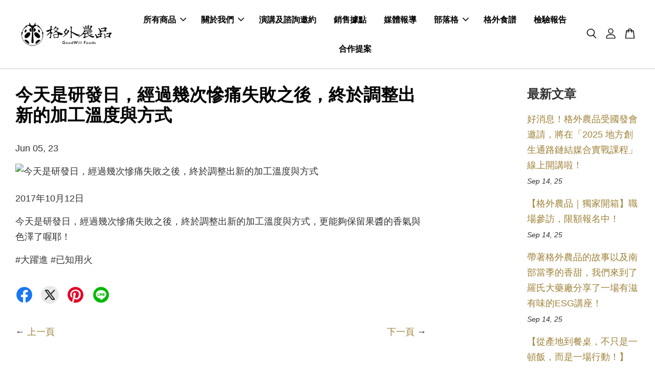

--- FILE ---
content_type: text/html; charset=UTF-8
request_url: https://www.goodwillfoods.com/blogs/%E7%B2%89%E7%B5%B2%E9%A0%81%E5%9B%9E%E9%A1%A7/%E4%BB%8A%E5%A4%A9%E6%98%AF%E7%A0%94%E7%99%BC%E6%97%A5-%E7%B6%93%E9%81%8E%E5%B9%BE%E6%AC%A1%E6%85%98%E7%97%9B%E5%A4%B1%E6%95%97%E4%B9%8B%E5%BE%8C-%E7%B5%82%E6%96%BC%E8%AA%BF%E6%95%B4%E5%87%BA%E6%96%B0%E7%9A%84%E5%8A%A0%E5%B7%A5%E6%BA%AB%E5%BA%A6%E8%88%87%E6%96%B9%E5%BC%8F
body_size: 52467
content:
<!doctype html>
<!--[if lt IE 7]><html class="no-js lt-ie9 lt-ie8 lt-ie7" lang="en"> <![endif]-->
<!--[if IE 7]><html class="no-js lt-ie9 lt-ie8" lang="en"> <![endif]-->
<!--[if IE 8]><html class="no-js lt-ie9" lang="en"> <![endif]-->
<!--[if IE 9 ]><html class="ie9 no-js"> <![endif]-->
<!--[if (gt IE 9)|!(IE)]><!--> <html class="no-js"> <!--<![endif]-->
<head>
 
  <!-- facebook網域驗證 -->
  <meta name="facebook-domain-verification" content="zkyimwygw9jjktw228eryefdgbf28e" />
  
  <!-- Global site tag (gtag.js) - Google Analytics -->
<script async src="https://www.googletagmanager.com/gtag/js?id=UA-75805460-1"></script>
<script>
  window.dataLayer = window.dataLayer || [];
  function gtag(){dataLayer.push(arguments);}
  gtag('js', new Date());

  gtag('config', 'UA-75805460-1');
</script>

  <!-- Basic page needs ================================================== -->
  <meta charset="utf-8">
  <meta http-equiv="X-UA-Compatible" content="IE=edge,chrome=1">

  
  <link rel="icon" href="https://cdn.store-assets.com/s/185492/f/12925458.png" />
  

  <!-- Title and description ================================================== -->
  <title>
  今天是研發日，經過幾次慘痛失敗之後，終於調整出新的加工溫度與方式 &ndash; 格外農品GoodWill Foods
  </title>

  
  <meta name="description" content="2017年10月12日 今天是研發日，經過幾次慘痛失敗之後，終於調整出新的加工溫度與方式，更能夠保留果醬的香氣與色澤了喔耶！ #大躍進 #已知用火">
  

  <!-- Social meta ================================================== -->
  

    <meta property="og:type" content="article">
    <meta property="og:title" content="今天是研發日，經過幾次慘痛失敗之後，終於調整出新的加工溫度與方式">
    <meta property="og:url" content="https://www.goodwillfoods.com/blogs/粉絲頁回顧/今天是研發日-經過幾次慘痛失敗之後-終於調整出新的加工溫度與方式">
    
      <meta property="og:image" content="https://cdn.store-assets.com/s/185492/f/10930702.jpg">
      <meta property="og:image:secure_url" content="https://cdn.store-assets.com/s/185492/f/10930702.jpg">
    


<meta property="og:description" content="2017年10月12日 今天是研發日，經過幾次慘痛失敗之後，終於調整出新的加工溫度與方式，更能夠保留果醬的香氣與色澤了喔耶！ #大躍進 #已知用火">
<meta property="og:site_name" content="格外農品GoodWill Foods">



  <meta name="twitter:card" content="summary_large_image">




  <meta name="twitter:title" content="今天是研發日，經過幾次慘痛失敗之後，終於調整出新的加工溫度與方式">
  <meta name="twitter:description" content="2017年10月12日 今天是研發日，經過幾次慘痛失敗之後，終於調整出新的加工溫度與方式，更能夠保留果醬的香氣與色澤了喔耶！ #大躍進 #已知用火">
  
    <meta property="twitter:image" content="https://cdn.store-assets.com/s/185492/f/10930702.jpg">
  




  <!-- Helpers ================================================== -->
  <link rel="canonical" href="https://www.goodwillfoods.com/blogs/粉絲頁回顧/今天是研發日-經過幾次慘痛失敗之後-終於調整出新的加工溫度與方式">
  <meta name="viewport" content="width=device-width, initial-scale=1.0, minimum-scale=1.0, maximum-scale=3.0">
  <meta name="theme-color" content="">

  <!-- CSS ================================================== -->
  <link href="https://store-themes.easystore.co/185492/themes/2877/assets/timber.css?t=1762232730" rel="stylesheet" type="text/css" media="screen" />
  <link href="https://store-themes.easystore.co/185492/themes/2877/assets/theme.css?t=1762232730" rel="stylesheet" type="text/css" media="screen" />

  



<link href="https://fonts.googleapis.com/css?family=Rajdhani:400,600&display=swap" rel="stylesheet">


  <script src="//ajax.googleapis.com/ajax/libs/jquery/1.11.0/jquery.min.js" type="text/javascript" ></script>
  <!-- Header hook for plugins ================================================== -->
  
<!-- ScriptTags -->
<script>window.__st={'p': 'article', 'cid': ''};</script><script src='/assets/events.js'></script><script>(function(d,s,id){var js,fjs=d.getElementsByTagName(s)[0];if(d.getElementById(id))return;js=d.createElement(s);js.id=id;js.src='https://connect.facebook.net/zh_TW/sdk/xfbml.customerchat.js#xfbml=1&version=v6.0&autoLogAppEvents=1';fjs.parentNode.insertBefore(js,fjs);}(document,'script','facebook-jssdk'));</script><script>(function(){function asyncLoad(){var urls=['/assets/google_conversion.js?v=1646380911','/assets/facebook-pixel.js?v=1.1.1684384207','/assets/traffic.js?v=1','https://apps.easystore.co/facebook-login/script.js?shop=service9423.easy.co','https://apps.easystore.co/google-analytics/script.js?shop=service9423.easy.co','https://apps.easystore.co/hotjar/script.js?shop=service9423.easy.co','https://apps.easystore.co/marketplace/shopee-taiwan/script.js?shop=service9423.easy.co','https://apps.easystore.co/google-analytics-4/script.js?shop=service9423.easy.co'];for(var i=0;i<urls.length;i++){var s=document.createElement('script');s.type='text/javascript';s.async=true;s.src=urls[i];var x=document.getElementsByTagName('script')[0];x.parentNode.insertBefore(s, x);}}window.attachEvent ? window.attachEvent('onload', asyncLoad) : window.addEventListener('load', asyncLoad, false);})();</script>
<!-- /ScriptTags -->


  
<!--[if lt IE 9]>
<script src="//cdnjs.cloudflare.com/ajax/libs/html5shiv/3.7.2/html5shiv.min.js" type="text/javascript" ></script>
<script src="https://store-themes.easystore.co/185492/themes/2877/assets/respond.min.js?t=1762232730" type="text/javascript" ></script>
<link href="https://store-themes.easystore.co/185492/themes/2877/assets/respond-proxy.html" id="respond-proxy" rel="respond-proxy" />
<link href="//www.goodwillfoods.com/search?q=d9bc5a50210bf11cf419a2ece5b1a036" id="respond-redirect" rel="respond-redirect" />
<script src="//www.goodwillfoods.com/search?q=d9bc5a50210bf11cf419a2ece5b1a036" type="text/javascript"></script>
<![endif]-->



  <script src="https://store-themes.easystore.co/185492/themes/2877/assets/modernizr.min.js?t=1762232730" type="text/javascript" ></script>

  
  
  <script>
  (function(i,s,o,g,r,a,m){i['GoogleAnalyticsObject']=r;i[r]=i[r]||function(){
  (i[r].q=i[r].q||[]).push(arguments)},i[r].l=1*new Date();a=s.createElement(o),
  m=s.getElementsByTagName(o)[0];a.async=1;a.src=g;m.parentNode.insertBefore(a,m)
  })(window,document,'script','https://www.google-analytics.com/analytics.js','ga');

  ga('create', '', 'auto','myTracker');
  ga('myTracker.send', 'pageview');

  </script>
  
<!-- Snippet:global/head: Kissmetrics -->
<script type="text/javascript">var _kmq = _kmq || [];
var _kmk = _kmk || 'f8fbdca3b5a19f8f1dd0678132e59f2832a8637d';
function _kms(u){
  setTimeout(function(){
    var d = document, f = d.getElementsByTagName('script')[0],
    s = d.createElement('script');
    s.type = 'text/javascript'; s.async = true; s.src = u;
    f.parentNode.insertBefore(s, f);
  }, 1);
}
_kms('//i.kissmetrics.com/i.js');
_kms('//scripts.kissmetrics.com/' + _kmk + '.2.js');
</script>
<!-- /Snippet -->

<!-- Snippet:global/head: Google Search Console -->
<meta name="google-site-verification" content="wIFzNrbwB3T8eR1oRELHyE7lrMF1RCS7c9U41YlDo2U" />
<!-- /Snippet -->

<!-- Snippet:global/head: Bing Webmaster -->
<meta name="msvalidate.01" content="A0732073A495D041400E02A7A5246869" />
<!-- /Snippet -->

<!-- Snippet:global/head: 蝦皮購物 Shopee Taiwan -->
<link type="text/css" rel="stylesheet" href="https://apps.easystore.co/assets/css/marketplace/main.css?v1.7">
<!-- /Snippet -->

<!-- Snippet:global/head: Site Verification -->
<meta name="google-site-verification" content="2eBu4Ze2ueO1O-3lGvHLxFVmwPCIcI1nEuEv9sVw6D4" />
<!-- /Snippet -->

</head>

<body id="------------------------------------------------------------------------------------------------" class="template-article  " >

  <ul id="MobileNav" class="mobile-nav">
  
  <li class="mobile-nav_icon-x">
    
      




  	
  	<span class="MobileNavTrigger icon icon-x"></span>
  </li>
  
  
  <li class="mobile-nav__link" aria-haspopup="true">
    
    
    <a href="/collections/all" class="mobile-nav__parent-link">
      所有商品
    </a>
    <span class="mobile-nav__sublist-trigger">
      <span class="icon-fallback-text mobile-nav__sublist-expand">
  <span class="icon icon-plus" aria-hidden="true"></span>
  <span class="fallback-text">+</span>
</span>
<span class="icon-fallback-text mobile-nav__sublist-contract">
  <span class="icon icon-minus" aria-hidden="true"></span>
  <span class="fallback-text">-</span>
</span>

    </span>
    <ul class="mobile-nav__sublist">
      
      
      <li class="mobile-nav__sublist-link" aria-haspopup="true">
        
        <a href="/collections/格外農品果茶醬" >
          果茶醬/水果氣泡麥汁
        </a>
        
      </li>
      
      
      <li class="mobile-nav__sublist-link" aria-haspopup="true">
        
        <a href="/collections/我的格外品生活" >
          我的格外品生活
        </a>
        
      </li>
      
      
      <li class="mobile-nav__sublist-link" aria-haspopup="true">
        
        <a href="/collections/goodwill-selection" >
          格外選品
        </a>
        
      </li>
      
      
      <li class="mobile-nav__sublist-link" aria-haspopup="true">
        
        <a href="/collections/company-purchase" >
          企業採購方案
        </a>
        
      </li>
      
      
      <li class="mobile-nav__sublist-link" aria-haspopup="true">
        
        <a href="/collections/special-item" >
          即期良品
        </a>
        
      </li>
      
      
      <li class="mobile-nav__sublist-link" aria-haspopup="true">
        
        <a href="/collections/鮮果販售" >
          鮮果販售
        </a>
        
      </li>
      
      
      <li class="mobile-nav__sublist-link" aria-haspopup="true">
        
        <a href="/collections/飲料店加盟方案" >
          飲料店加盟方案
        </a>
        
      </li>
      
    </ul>
    
  </li>
  
  
  <li class="mobile-nav__link" aria-haspopup="true">
    
    
    <a href="/pages/about-us" class="mobile-nav__parent-link">
      關於我們
    </a>
    <span class="mobile-nav__sublist-trigger">
      <span class="icon-fallback-text mobile-nav__sublist-expand">
  <span class="icon icon-plus" aria-hidden="true"></span>
  <span class="fallback-text">+</span>
</span>
<span class="icon-fallback-text mobile-nav__sublist-contract">
  <span class="icon icon-minus" aria-hidden="true"></span>
  <span class="fallback-text">-</span>
</span>

    </span>
    <ul class="mobile-nav__sublist">
      
      
      <li class="mobile-nav__sublist-link" aria-haspopup="true">
        
        <a href="/pages/off-grade" >
          格外品是什麼？
        </a>
        
      </li>
      
      
      <li class="mobile-nav__sublist-link" aria-haspopup="true">
        
        <a href="/pages/service" >
          服務項目
        </a>
        
      </li>
      
    </ul>
    
  </li>
  
  
  <li class="mobile-nav__link" aria-haspopup="true">
    
    <a href="/pages/lectures" >
      演講及諮詢邀約
    </a>
    
  </li>
  
  
  <li class="mobile-nav__link" aria-haspopup="true">
    
    <a href="/pages/wheretobuy" >
      銷售據點
    </a>
    
  </li>
  
  
  <li class="mobile-nav__link" aria-haspopup="true">
    
    <a href="/pages/media-reports" >
      媒體報導
    </a>
    
  </li>
  
  
  <li class="mobile-nav__link" aria-haspopup="true">
    
    
    <a href="/blogs/blog" class="mobile-nav__parent-link">
      部落格
    </a>
    <span class="mobile-nav__sublist-trigger">
      <span class="icon-fallback-text mobile-nav__sublist-expand">
  <span class="icon icon-plus" aria-hidden="true"></span>
  <span class="fallback-text">+</span>
</span>
<span class="icon-fallback-text mobile-nav__sublist-contract">
  <span class="icon icon-minus" aria-hidden="true"></span>
  <span class="fallback-text">-</span>
</span>

    </span>
    <ul class="mobile-nav__sublist">
      
      
      <li class="mobile-nav__sublist-link" aria-haspopup="true">
        
        <a href="/blogs/social-enterprise-csr" >
          CSR與ESG專案
        </a>
        
      </li>
      
      
      <li class="mobile-nav__sublist-link" aria-haspopup="true">
        
        <a href="/blogs/channel-intro" >
          通路介紹
        </a>
        
      </li>
      
      
      <li class="mobile-nav__sublist-link" aria-haspopup="true">
        
        <a href="/blogs/品牌特色" >
          品牌特色
        </a>
        
      </li>
      
      
      <li class="mobile-nav__sublist-link" aria-haspopup="true">
        
        <a href="/blogs/farmer-intro" >
          產地故事
        </a>
        
      </li>
      
      
      <li class="mobile-nav__sublist-link" aria-haspopup="true">
        
        <a href="/blogs/food-safety" >
          食安知識
        </a>
        
      </li>
      
      
      <li class="mobile-nav__sublist-link" aria-haspopup="true">
        
        <a href="/blogs/podcast" >
          Podcast
        </a>
        
      </li>
      
      
      <li class="mobile-nav__sublist-link" aria-haspopup="true">
        
        <a href="/blogs/粉絲頁回顧" >
          創業故事
        </a>
        
      </li>
      
      
      <li class="mobile-nav__sublist-link" aria-haspopup="true">
        
        <a href="/blogs/每月電子報" >
          電子報
        </a>
        
      </li>
      
    </ul>
    
  </li>
  
  
  <li class="mobile-nav__link" aria-haspopup="true">
    
    <a href="/pages/recipes" >
      格外食譜
    </a>
    
  </li>
  
  
  <li class="mobile-nav__link" aria-haspopup="true">
    
    <a href="/pages/test-reports" >
      檢驗報告
    </a>
    
  </li>
  
  
  <li class="mobile-nav__link" aria-haspopup="true">
    
    <a href="/apps/contact-form-plus" >
      合作提案
    </a>
    
  </li>
  

  

  
  
  
  <li class="mobile-nav__link">
    <a href="/account/login">登入</a>
  </li>
  
  <li class="mobile-nav__link">
    <a href="/account/register">建立帳號</a>
  </li>
  
  
  
  
  <li class="mobile-nav__link header-bar__search-wrapper">
    
    <div class="header-bar__module header-bar__search mobile-nav_search">
      
  <form action="/search" method="get" class="header-bar__search-form clearfix" role="search">
    
    <button type="submit" class="btn icon-fallback-text header-bar__search-submit">
      <span class="icon icon-search" aria-hidden="true"></span>
      <span class="fallback-text">搜尋</span>
    </button>
    <input type="search" name="q" value="" aria-label="搜尋" class="header-bar__search-input" placeholder="搜尋" autocomplete="off">
    <div class="dropdown" id="searchDropdown"></div>
    <input type="hidden" name="search_history" id="search_history">
  </form>




<script>
  var _search_history_listings = ""
  if(_search_history_listings != "") localStorage.setItem('searchHistory', JSON.stringify(_search_history_listings));

  function clearAll() {
    localStorage.removeItem('searchHistory');
  
    var customer = "";
    if(customer) {
      // Your logic to clear all data or call an endpoint
      fetch('/account/search_histories', {
          method: 'DELETE',
          headers: {
            "Content-Type": "application/json",
            "X-Requested-With": "XMLHttpRequest"
          },
          body: JSON.stringify({
            _token: "Xfy07yFJReKcPjwWIhouryPuQ2BmzPQZEU4c7VrW"
          }),
      })
      .then(response => response.json())
    }
  }
  // End - store view history in local storage
  
  // search history dropdown  
  var searchInputs = document.querySelectorAll('input[type=search]');
  
  if(searchInputs.length > 0) {
    
    searchInputs.forEach((searchInput)=>{
    
      searchInput.addEventListener('focus', function() {
        var searchDropdown = searchInput.closest('form').querySelector('#searchDropdown');
        searchDropdown.innerHTML = ''; // Clear existing items
  
        // retrieve data from local storage
        var searchHistoryData = JSON.parse(localStorage.getItem('searchHistory')) || [];
  
        // Convert JSON to string
        var search_history_json = JSON.stringify(searchHistoryData);
  
        // Set the value of the hidden input
        searchInput.closest('form').querySelector("#search_history").value = search_history_json;
  
        // create dropdown items
        var clearAllItem = document.createElement('div');
        clearAllItem.className = 'dropdown-item clear-all';
        clearAllItem.textContent = 'Clear';
        clearAllItem.addEventListener('click', function() {
            clearAll();
            searchDropdown.style.display = 'none';
            searchInput.classList.remove('is-focus');
        });
        searchDropdown.appendChild(clearAllItem);
  
        // create dropdown items
        searchHistoryData.forEach(function(item) {
          var dropdownItem = document.createElement('div');
          dropdownItem.className = 'dropdown-item';
          dropdownItem.textContent = item.term;
          dropdownItem.addEventListener('click', function() {
            searchInput.value = item.term;
            searchDropdown.style.display = 'none';
          });
          searchDropdown.appendChild(dropdownItem);
        });
  
        if(searchHistoryData.length > 0){
          // display the dropdown
          searchInput.classList.add('is-focus');
          document.body.classList.add('search-input-focus');
          searchDropdown.style.display = 'block';
        }
      });
  
      searchInput.addEventListener("focusout", (event) => {
        var searchDropdown = searchInput.closest('form').querySelector('#searchDropdown');
        searchInput.classList.remove('is-focus');
        searchDropdown.classList.add('transparent');
        setTimeout(()=>{
          searchDropdown.style.display = 'none';
          searchDropdown.classList.remove('transparent');
          document.body.classList.remove('search-input-focus');
        }, 400);
      });
    })
  }
  // End - search history dropdown
</script>
    </div>
    
  </li>
  
  
</ul>
<div id="MobileNavOutside" class="mobile-nav-outside"></div>


<div id="PageContainer" class="page-container">
  
<!-- Snippet:global/body_start: Console Extension -->
<div id='es_console' style='display: none;'>185492</div>
<!-- /Snippet -->

  
    <style>
  .search-modal__form{
    position: relative;
  }
  
  .dropdown-wrapper {
    position: relative;
  }
  
  .dropdown-wrapper:hover .dropdown {
    display: block;
  }
  
  .header-icon-nav .dropdown {
    left: -80px;
  }
  
  .dropdown {
    display: none;
    position: absolute;
    top: 100%;
    left: 0px;
    width: 100%;
    padding: 8px;
    background-color: #fff;
    z-index: 1000;
    border-radius: 5px;
    border: 1px solid rgba(var(--color-foreground), 1);
    border-top: none;
    overflow-x: hidden;
    overflow-y: auto;
    max-height: 350px;
    min-width: 150px;
    box-shadow: 0 0 5px rgba(0,0,0,0.1);
  }
    
  .dropdown a{
    text-decoration: none;
    color: #000 !important;
  }
  
  .dropdown-item {
    padding: 0.4rem 2rem;
    cursor: pointer;
    line-height: 1.4;
    overflow: hidden;
    text-overflow: ellipsis;
    white-space: nowrap;
  }
  
  .dropdown-item:hover{
    background-color: #f3f3f3;
  }
  
  .search__input.is-focus{
    border-radius: 15px;
    border-bottom-left-radius: 0;
    border-bottom-right-radius: 0;
    border: 1px solid rgba(var(--color-foreground), 1);
    border-bottom: none;
    box-shadow: none;
  }
  
  .clear-all {
    text-align: right;
    padding: 0 2rem 0.2rem;
    line-height: 1;
    font-size: 70%;
    margin-bottom: -2px;
  }
  
  .clear-all:hover{
    background-color: #fff;
  }
  
  .referral-notification {
    position: absolute;
    top: 100%;
    right: -12px;
    background: white;
    border: 1px solid #e0e0e0;
    border-radius: 8px;
    box-shadow: 0 4px 12px rgba(0, 0, 0, 0.15);
    width: 280px;
    z-index: 1000;
    padding: 16px;
    margin-top: 8px;
    font-size: 14px;
    line-height: 1.4;
  }
  
  .referral-notification::before {
    content: '';
    position: absolute;
    top: -8px;
    right: 20px;
    width: 0;
    height: 0;
    border-left: 8px solid transparent;
    border-right: 8px solid transparent;
    border-bottom: 8px solid white;
  }
  
  .referral-notification::after {
    content: '';
    position: absolute;
    top: -9px;
    right: 20px;
    width: 0;
    height: 0;
    border-left: 8px solid transparent;
    border-right: 8px solid transparent;
    border-bottom: 8px solid #e0e0e0;
  }
  
  .referral-notification h4 {
    margin: 0 0 8px 0;
    color: #2196F3;
    font-size: 16px;
    font-weight: 600;
  }
  
  .referral-notification p {
    margin: 0 0 12px 0;
    color: #666;
  }
  
  .referral-notification .referral-code {
    background: #f5f5f5;
    padding: 8px;
    border-radius: 4px;
    font-family: monospace;
    font-size: 13px;
    text-align: center;
    margin: 8px 0;
    border: 1px solid #ddd;
  }
  
  .referral-notification .close-btn {
    position: absolute;
    top: 8px;
    right: 8px;
    background: none;
    border: none;
    font-size: 18px;
    color: #999;
    cursor: pointer;
    padding: 0;
    width: 20px;
    height: 20px;
    line-height: 1;
  }
  
  .referral-notification .close-btn:hover {
    color: #333;
  }
  
  .referral-notification .action-btn {
    background: #2196F3;
    color: white;
    border: none;
    padding: 8px 16px;
    border-radius: 4px;
    cursor: pointer;
    font-size: 12px;
    margin-right: 8px;
    margin-top: 8px;
  }
  
  .referral-notification .action-btn:hover {
    background: #1976D2;
  }
  
  .referral-notification .dismiss-btn {
    background: transparent;
    color: #666;
    border: 1px solid #ddd;
    padding: 8px 16px;
    border-radius: 4px;
    cursor: pointer;
    font-size: 12px;
    margin-top: 8px;
  }
  
  .referral-notification .dismiss-btn:hover {
    background: #f5f5f5;
  }
  .referral-modal__dialog {
    transform: translate(-50%, 0);
    transition: transform var(--duration-default) ease, visibility 0s;
    z-index: 10000;
    position: fixed;
    top: 20vh;
    left: 50%;
    width: 100%;
    max-width: 350px;
    box-shadow: 0 4px 12px rgba(0, 0, 0, 0.15);
    border-radius: 12px;
    background-color: #fff;
    color: #000;
    padding: 20px;
    text-align: center;
  }
  .modal-overlay.referral-modal-overlay {
    position: fixed;
    top: 0;
    left: 0;
    width: 100%;
    height: 100%;
    background-color: rgba(0, 0, 0, 0.7);
    z-index: 2001;
    display: block;
    opacity: 1;
    transition: opacity var(--duration-default) ease, visibility 0s;
  }
</style>

<header class="header-bar  sticky-topbar">
  <div class="header-bg-wrapper">
    <div class="header-wrapper wrapper">
      

      <div class="logo-header" role="banner">

              
                    <div class="h1 site-header__logo" itemscope itemtype="http://schema.org/Organization">
              
                    
                        
                      	
                          <a href="/" class="logo-wrapper" itemprop="url">
                            <img src="https://cdn.store-assets.com/s/185492/f/12843794.jpg?width=350&format=webp" alt="格外農品GoodWill Foods" itemprop="logo">
                          </a>
                        

                    
              
                </div>
              

      </div>

      <div class="header-nav-bar medium-down--hide">
          
<ul class="site-nav large--text-center" id="AccessibleNav">
  
    
    
      
      <li class="site-nav--has-dropdown" aria-haspopup="true">
        <a href="/collections/all"  class="site-nav__link">
          所有商品
          <span class="arrow-icon">
            <svg id="Layer_1" data-name="Layer 1" xmlns="http://www.w3.org/2000/svg" viewBox="0 0 100 100"><title>arrow down</title><path d="M50,78.18A7.35,7.35,0,0,1,44.82,76L3.15,34.36A7.35,7.35,0,1,1,13.55,24L50,60.44,86.45,24a7.35,7.35,0,1,1,10.4,10.4L55.21,76A7.32,7.32,0,0,1,50,78.18Z"/></svg>
          </span>
        </a>
        <ul class="site-nav__dropdown">
          
            
            
              <li >
                <a href="/collections/格外農品果茶醬"  class="site-nav__link">果茶醬/水果氣泡麥汁</a>
              </li>
            
          
            
            
              <li >
                <a href="/collections/我的格外品生活"  class="site-nav__link">我的格外品生活</a>
              </li>
            
          
            
            
              <li >
                <a href="/collections/goodwill-selection"  class="site-nav__link">格外選品</a>
              </li>
            
          
            
            
              <li >
                <a href="/collections/company-purchase"  class="site-nav__link">企業採購方案</a>
              </li>
            
          
            
            
              <li >
                <a href="/collections/special-item"  class="site-nav__link">即期良品</a>
              </li>
            
          
            
            
              <li >
                <a href="/collections/鮮果販售"  class="site-nav__link">鮮果販售</a>
              </li>
            
          
            
            
              <li >
                <a href="/collections/飲料店加盟方案"  class="site-nav__link">飲料店加盟方案</a>
              </li>
            
          
        </ul>
      </li>
    
  
    
    
      
      <li class="site-nav--has-dropdown" aria-haspopup="true">
        <a href="/pages/about-us"  class="site-nav__link">
          關於我們
          <span class="arrow-icon">
            <svg id="Layer_1" data-name="Layer 1" xmlns="http://www.w3.org/2000/svg" viewBox="0 0 100 100"><title>arrow down</title><path d="M50,78.18A7.35,7.35,0,0,1,44.82,76L3.15,34.36A7.35,7.35,0,1,1,13.55,24L50,60.44,86.45,24a7.35,7.35,0,1,1,10.4,10.4L55.21,76A7.32,7.32,0,0,1,50,78.18Z"/></svg>
          </span>
        </a>
        <ul class="site-nav__dropdown">
          
            
            
              <li >
                <a href="/pages/off-grade"  class="site-nav__link">格外品是什麼？</a>
              </li>
            
          
            
            
              <li >
                <a href="/pages/service"  class="site-nav__link">服務項目</a>
              </li>
            
          
        </ul>
      </li>
    
  
    
    
      <li >
        <a href="/pages/lectures"  class="site-nav__link">演講及諮詢邀約</a>
      </li>
    
  
    
    
      <li >
        <a href="/pages/wheretobuy"  class="site-nav__link">銷售據點</a>
      </li>
    
  
    
    
      <li >
        <a href="/pages/media-reports"  class="site-nav__link">媒體報導</a>
      </li>
    
  
    
    
      
      <li class="site-nav--has-dropdown" aria-haspopup="true">
        <a href="/blogs/blog"  class="site-nav__link">
          部落格
          <span class="arrow-icon">
            <svg id="Layer_1" data-name="Layer 1" xmlns="http://www.w3.org/2000/svg" viewBox="0 0 100 100"><title>arrow down</title><path d="M50,78.18A7.35,7.35,0,0,1,44.82,76L3.15,34.36A7.35,7.35,0,1,1,13.55,24L50,60.44,86.45,24a7.35,7.35,0,1,1,10.4,10.4L55.21,76A7.32,7.32,0,0,1,50,78.18Z"/></svg>
          </span>
        </a>
        <ul class="site-nav__dropdown">
          
            
            
              <li >
                <a href="/blogs/social-enterprise-csr"  class="site-nav__link">CSR與ESG專案</a>
              </li>
            
          
            
            
              <li >
                <a href="/blogs/channel-intro"  class="site-nav__link">通路介紹</a>
              </li>
            
          
            
            
              <li >
                <a href="/blogs/品牌特色"  class="site-nav__link">品牌特色</a>
              </li>
            
          
            
            
              <li >
                <a href="/blogs/farmer-intro"  class="site-nav__link">產地故事</a>
              </li>
            
          
            
            
              <li >
                <a href="/blogs/food-safety"  class="site-nav__link">食安知識</a>
              </li>
            
          
            
            
              <li >
                <a href="/blogs/podcast"  class="site-nav__link">Podcast</a>
              </li>
            
          
            
            
              <li >
                <a href="/blogs/粉絲頁回顧"  class="site-nav__link">創業故事</a>
              </li>
            
          
            
            
              <li >
                <a href="/blogs/每月電子報"  class="site-nav__link">電子報</a>
              </li>
            
          
        </ul>
      </li>
    
  
    
    
      <li >
        <a href="/pages/recipes"  class="site-nav__link">格外食譜</a>
      </li>
    
  
    
    
      <li >
        <a href="/pages/test-reports"  class="site-nav__link">檢驗報告</a>
      </li>
    
  
    
    
      <li >
        <a href="/apps/contact-form-plus"  class="site-nav__link">合作提案</a>
      </li>
    
  
  
  
      
        
          
        
          
        
      
  
  
  
</ul>

      </div>

      <div class="desktop-header-nav medium-down--hide">


        <div class="header-subnav">
          






          <div class="header-icon-nav">

                

                


                
                  
                    <div class="header-bar__module">
                      
  <a class="popup-with-form" href="#search-form">
    



	<svg class="icon-search svg-icon" id="Layer_1" data-name="Layer 1" xmlns="http://www.w3.org/2000/svg" viewBox="0 0 100 100"><title>icon-search</title><path d="M68.5,65.87a35.27,35.27,0,1,0-5.4,4.5l23.11,23.1a3.5,3.5,0,1,0,5-4.94ZM14.82,41A28.47,28.47,0,1,1,43.28,69.43,28.5,28.5,0,0,1,14.82,41Z"/></svg>    

  

  </a>



<!-- form itself -->
<div id="search-form" class="white-popup-block mfp-hide popup-search">
  <div class="popup-search-content">
    <form action="/search" method="get" class="input-group search-bar" role="search">
      
      <input type="search" name="q" value="" placeholder="搜尋" class="input-group-field" aria-label="搜尋" placeholder="搜尋" autocomplete="off">
      <div class="dropdown" id="searchDropdown"></div>
      <input type="hidden" name="search_history" id="search_history">
      <span class="input-group-btn">
        <button type="submit" class="btn icon-fallback-text">
          <span class="icon icon-search" aria-hidden="true"></span>
          <span class="fallback-text">搜尋</span>
        </button>
      </span>
    </form>
  </div>
</div>

<script src="https://store-themes.easystore.co/185492/themes/2877/assets/magnific-popup.min.js?t=1762232730" type="text/javascript" ></script>
<script>
$(document).ready(function() {
	$('.popup-with-form').magnificPopup({
		type: 'inline',
		preloader: false,
		focus: '#name',
      	mainClass: 'popup-search-bg-wrapper',

		// When elemened is focused, some mobile browsers in some cases zoom in
		// It looks not nice, so we disable it:
		callbacks: {
			beforeOpen: function() {
				if($(window).width() < 700) {
					this.st.focus = false;
				} else {
					this.st.focus = '#name';
				}
			}
		}
	});
  	$('.popup-search-content').click(function(event) {
      	if($(event.target).attr('class') == "popup-search-content") {
          $.magnificPopup.close();
        }
    });
});
</script>


<script>
  var _search_history_listings = ""
  if(_search_history_listings != "") localStorage.setItem('searchHistory', JSON.stringify(_search_history_listings));

  function clearAll() {
    localStorage.removeItem('searchHistory');
  
    var customer = "";
    if(customer) {
      // Your logic to clear all data or call an endpoint
      fetch('/account/search_histories', {
          method: 'DELETE',
          headers: {
            "Content-Type": "application/json",
            "X-Requested-With": "XMLHttpRequest"
          },
          body: JSON.stringify({
            _token: "Xfy07yFJReKcPjwWIhouryPuQ2BmzPQZEU4c7VrW"
          }),
      })
      .then(response => response.json())
    }
  }
  // End - store view history in local storage
  
  // search history dropdown  
  var searchInputs = document.querySelectorAll('input[type=search]');
  
  if(searchInputs.length > 0) {
    
    searchInputs.forEach((searchInput)=>{
    
      searchInput.addEventListener('focus', function() {
        var searchDropdown = searchInput.closest('form').querySelector('#searchDropdown');
        searchDropdown.innerHTML = ''; // Clear existing items
  
        // retrieve data from local storage
        var searchHistoryData = JSON.parse(localStorage.getItem('searchHistory')) || [];
  
        // Convert JSON to string
        var search_history_json = JSON.stringify(searchHistoryData);
  
        // Set the value of the hidden input
        searchInput.closest('form').querySelector("#search_history").value = search_history_json;
  
        // create dropdown items
        var clearAllItem = document.createElement('div');
        clearAllItem.className = 'dropdown-item clear-all';
        clearAllItem.textContent = 'Clear';
        clearAllItem.addEventListener('click', function() {
            clearAll();
            searchDropdown.style.display = 'none';
            searchInput.classList.remove('is-focus');
        });
        searchDropdown.appendChild(clearAllItem);
  
        // create dropdown items
        searchHistoryData.forEach(function(item) {
          var dropdownItem = document.createElement('div');
          dropdownItem.className = 'dropdown-item';
          dropdownItem.textContent = item.term;
          dropdownItem.addEventListener('click', function() {
            searchInput.value = item.term;
            searchDropdown.style.display = 'none';
          });
          searchDropdown.appendChild(dropdownItem);
        });
  
        if(searchHistoryData.length > 0){
          // display the dropdown
          searchInput.classList.add('is-focus');
          document.body.classList.add('search-input-focus');
          searchDropdown.style.display = 'block';
        }
      });
  
      searchInput.addEventListener("focusout", (event) => {
        var searchDropdown = searchInput.closest('form').querySelector('#searchDropdown');
        searchInput.classList.remove('is-focus');
        searchDropdown.classList.add('transparent');
        setTimeout(()=>{
          searchDropdown.style.display = 'none';
          searchDropdown.classList.remove('transparent');
          document.body.classList.remove('search-input-focus');
        }, 400);
      });
    })
  }
  // End - search history dropdown
</script>
                    </div>
                  
                




                
                  <div class="header-bar__module dropdown-wrapper">
                    
                      <a href="/account/login">



    <svg class="svg-icon" id="Layer_1" data-name="Layer 1" xmlns="http://www.w3.org/2000/svg" viewBox="0 0 100 100"><title>icon-profile</title><path d="M50,51.8A24.4,24.4,0,1,0,25.6,27.4,24.43,24.43,0,0,0,50,51.8ZM50,10A17.4,17.4,0,1,1,32.6,27.4,17.43,17.43,0,0,1,50,10Z"/><path d="M62.66,57.66H37.34a30.54,30.54,0,0,0-30.5,30.5V93.5a3.5,3.5,0,0,0,3.5,3.5H89.66a3.5,3.5,0,0,0,3.5-3.5V88.16A30.54,30.54,0,0,0,62.66,57.66ZM86.16,90H13.84V88.16a23.53,23.53,0,0,1,23.5-23.5H62.66a23.53,23.53,0,0,1,23.5,23.5Z"/></svg>

  
</a>

                      <!-- Referral Notification Popup for Desktop -->
                      <div id="referralNotification" class="referral-notification" style="display: none;">
                        <button class="close-btn" onclick="dismissReferralNotification()">&times;</button>
                        <div style="text-align: center; margin-bottom: 16px;">
                          <div style="width: 100px; height: 100px; margin: 0 auto;">
                            <img src="https://resources.easystore.co/storefront/icons/channels/vector_referral_program.svg">
                          </div>
                        </div>
                        <p id="referralSignupMessage" style="text-align: center; font-size: 14px; color: #666; margin: 0 0 20px 0;">
                          您的好友送您   回饋金！立即註冊領取。
                        </p>
                        <div style="text-align: center;">
                          <button class="btn" onclick="goToSignupPage()" style="width: 100%; color: #fff;">
                            註冊
                          </button>
                        </div>
                      </div>
                    
                  </div>
                

                <div class="header-bar__module cart-page-link-wrapper">
                  <span class="header-bar__sep" aria-hidden="true"></span>
                  <a class="CartDrawerTrigger cart-page-link">
                    



	<svg class="svg-icon" id="Layer_1" data-name="Layer 1" xmlns="http://www.w3.org/2000/svg" viewBox="0 0 100 100"><title>icon-bag</title><path d="M91.78,93.11,84.17,24.44a3.5,3.5,0,0,0-3.48-3.11H69.06C67.53,10.94,59.57,3,50,3S32.47,10.94,30.94,21.33H19.31a3.5,3.5,0,0,0-3.48,3.11L8.22,93.11A3.49,3.49,0,0,0,11.69,97H88.31a3.49,3.49,0,0,0,3.47-3.89ZM50,10c5.76,0,10.6,4.83,12,11.33H38.05C39.4,14.83,44.24,10,50,10ZM15.6,90l6.84-61.67h8.23v9.84a3.5,3.5,0,0,0,7,0V28.33H62.33v9.84a3.5,3.5,0,0,0,7,0V28.33h8.23L84.4,90Z"/></svg>	

  

                    <span class="cart-count header-bar__cart-count hidden-count">0</span>
                  </a>
                </div>

          </div>
        </div>



      </div>
      
	  <div class="mobile-header-icons large--hide">
        
        <div class="large--hide">
          
  <a class="popup-with-form" href="#search-form">
    



	<svg class="icon-search svg-icon" id="Layer_1" data-name="Layer 1" xmlns="http://www.w3.org/2000/svg" viewBox="0 0 100 100"><title>icon-search</title><path d="M68.5,65.87a35.27,35.27,0,1,0-5.4,4.5l23.11,23.1a3.5,3.5,0,1,0,5-4.94ZM14.82,41A28.47,28.47,0,1,1,43.28,69.43,28.5,28.5,0,0,1,14.82,41Z"/></svg>    

  

  </a>



<!-- form itself -->
<div id="search-form" class="white-popup-block mfp-hide popup-search">
  <div class="popup-search-content">
    <form action="/search" method="get" class="input-group search-bar" role="search">
      
      <input type="search" name="q" value="" placeholder="搜尋" class="input-group-field" aria-label="搜尋" placeholder="搜尋" autocomplete="off">
      <div class="dropdown" id="searchDropdown"></div>
      <input type="hidden" name="search_history" id="search_history">
      <span class="input-group-btn">
        <button type="submit" class="btn icon-fallback-text">
          <span class="icon icon-search" aria-hidden="true"></span>
          <span class="fallback-text">搜尋</span>
        </button>
      </span>
    </form>
  </div>
</div>

<script src="https://store-themes.easystore.co/185492/themes/2877/assets/magnific-popup.min.js?t=1762232730" type="text/javascript" ></script>
<script>
$(document).ready(function() {
	$('.popup-with-form').magnificPopup({
		type: 'inline',
		preloader: false,
		focus: '#name',
      	mainClass: 'popup-search-bg-wrapper',

		// When elemened is focused, some mobile browsers in some cases zoom in
		// It looks not nice, so we disable it:
		callbacks: {
			beforeOpen: function() {
				if($(window).width() < 700) {
					this.st.focus = false;
				} else {
					this.st.focus = '#name';
				}
			}
		}
	});
  	$('.popup-search-content').click(function(event) {
      	if($(event.target).attr('class') == "popup-search-content") {
          $.magnificPopup.close();
        }
    });
});
</script>


<script>
  var _search_history_listings = ""
  if(_search_history_listings != "") localStorage.setItem('searchHistory', JSON.stringify(_search_history_listings));

  function clearAll() {
    localStorage.removeItem('searchHistory');
  
    var customer = "";
    if(customer) {
      // Your logic to clear all data or call an endpoint
      fetch('/account/search_histories', {
          method: 'DELETE',
          headers: {
            "Content-Type": "application/json",
            "X-Requested-With": "XMLHttpRequest"
          },
          body: JSON.stringify({
            _token: "Xfy07yFJReKcPjwWIhouryPuQ2BmzPQZEU4c7VrW"
          }),
      })
      .then(response => response.json())
    }
  }
  // End - store view history in local storage
  
  // search history dropdown  
  var searchInputs = document.querySelectorAll('input[type=search]');
  
  if(searchInputs.length > 0) {
    
    searchInputs.forEach((searchInput)=>{
    
      searchInput.addEventListener('focus', function() {
        var searchDropdown = searchInput.closest('form').querySelector('#searchDropdown');
        searchDropdown.innerHTML = ''; // Clear existing items
  
        // retrieve data from local storage
        var searchHistoryData = JSON.parse(localStorage.getItem('searchHistory')) || [];
  
        // Convert JSON to string
        var search_history_json = JSON.stringify(searchHistoryData);
  
        // Set the value of the hidden input
        searchInput.closest('form').querySelector("#search_history").value = search_history_json;
  
        // create dropdown items
        var clearAllItem = document.createElement('div');
        clearAllItem.className = 'dropdown-item clear-all';
        clearAllItem.textContent = 'Clear';
        clearAllItem.addEventListener('click', function() {
            clearAll();
            searchDropdown.style.display = 'none';
            searchInput.classList.remove('is-focus');
        });
        searchDropdown.appendChild(clearAllItem);
  
        // create dropdown items
        searchHistoryData.forEach(function(item) {
          var dropdownItem = document.createElement('div');
          dropdownItem.className = 'dropdown-item';
          dropdownItem.textContent = item.term;
          dropdownItem.addEventListener('click', function() {
            searchInput.value = item.term;
            searchDropdown.style.display = 'none';
          });
          searchDropdown.appendChild(dropdownItem);
        });
  
        if(searchHistoryData.length > 0){
          // display the dropdown
          searchInput.classList.add('is-focus');
          document.body.classList.add('search-input-focus');
          searchDropdown.style.display = 'block';
        }
      });
  
      searchInput.addEventListener("focusout", (event) => {
        var searchDropdown = searchInput.closest('form').querySelector('#searchDropdown');
        searchInput.classList.remove('is-focus');
        searchDropdown.classList.add('transparent');
        setTimeout(()=>{
          searchDropdown.style.display = 'none';
          searchDropdown.classList.remove('transparent');
          document.body.classList.remove('search-input-focus');
        }, 400);
      });
    })
  }
  // End - search history dropdown
</script>
        </div>


        <!--  Mobile cart  -->
        <div class="large--hide">
          <a class="CartDrawerTrigger cart-page-link mobile-cart-page-link">
            



	<svg class="svg-icon" id="Layer_1" data-name="Layer 1" xmlns="http://www.w3.org/2000/svg" viewBox="0 0 100 100"><title>icon-bag</title><path d="M91.78,93.11,84.17,24.44a3.5,3.5,0,0,0-3.48-3.11H69.06C67.53,10.94,59.57,3,50,3S32.47,10.94,30.94,21.33H19.31a3.5,3.5,0,0,0-3.48,3.11L8.22,93.11A3.49,3.49,0,0,0,11.69,97H88.31a3.49,3.49,0,0,0,3.47-3.89ZM50,10c5.76,0,10.6,4.83,12,11.33H38.05C39.4,14.83,44.24,10,50,10ZM15.6,90l6.84-61.67h8.23v9.84a3.5,3.5,0,0,0,7,0V28.33H62.33v9.84a3.5,3.5,0,0,0,7,0V28.33h8.23L84.4,90Z"/></svg>	

  

            <span class="cart-count hidden-count">0</span>
          </a>
        </div>

        <!--  Mobile hamburger  -->
        <div class="large--hide">
          <a class="mobile-nav-trigger MobileNavTrigger">
            



    <svg class="svg-icon" id="Layer_1" data-name="Layer 1" xmlns="http://www.w3.org/2000/svg" viewBox="0 0 100 100"><title>icon-nav-menu</title><path d="M6.7,26.34H93a3.5,3.5,0,0,0,0-7H6.7a3.5,3.5,0,0,0,0,7Z"/><path d="M93.3,46.5H7a3.5,3.5,0,0,0,0,7H93.3a3.5,3.5,0,1,0,0-7Z"/><path d="M93.3,73.66H7a3.5,3.5,0,1,0,0,7H93.3a3.5,3.5,0,0,0,0-7Z"/></svg>

  

          </a>
        </div>
      
        
          
          <!-- Referral Notification Modal for Mobile -->
          <details-modal class="referral-modal" id="referralMobileModal">
            <details>
              <summary class="referral-modal__toggle" aria-haspopup="dialog" aria-label="Open referral modal" style="display: none;">
              </summary>
              <div class="modal-overlay referral-modal-overlay"></div>
              <div class="referral-modal__dialog" role="dialog" aria-modal="true" aria-label="Referral notification">
                <div class="referral-modal__content">
                  <button type="button" class="modal__close-button" aria-label="Close" onclick="closeMobileReferralModal()" style="position: absolute; top: 16px; right: 16px; background: none; border: none; font-size: 24px; cursor: pointer;">
                    &times;
                  </button>

                  <div style="margin-bottom: 24px;">
                    <div style="width: 120px; height: 120px; margin: 0 auto 20px;">
                      <img src="https://resources.easystore.co/storefront/icons/channels/vector_referral_program.svg" style="width: 100%; height: 100%;">
                    </div>
                  </div>

                  <p id="referralSignupMessageMobile" style="font-size: 16px; color: #333; margin: 0 0 30px 0; line-height: 1.5;">
                    您的好友送您   回饋金！立即註冊領取。
                  </p>

                  <button type="button" class="btn" onclick="goToSignupPageFromMobile()" style="width: 100%; color: #fff;">
                    註冊
                  </button>
                </div>
              </div>
            </details>
          </details-modal>
          
        
      
      </div>


    </div>
  </div>
</header>






    
    <main class="wrapper main-content" role="main">
      <div class="grid">
          <div class="grid__item">
            
  
            



 <!-- paginate article.comments by 5 %} -->



<div class="grid">

  <article class="grid__item large--four-fifths" itemscope itemtype="http://schema.org/Article">
  <meta itemscope itemprop="mainEntityOfPage"  itemType="https://schema.org/WebPage" itemid="https://www.goodwillfoods.com/blogs/粉絲頁回顧/今天是研發日-經過幾次慘痛失敗之後-終於調整出新的加工溫度與方式"/>
  <meta itemprop="dateModified" content='2023-10-06T23:32:51.000+08:00'>
  <div itemprop="publisher" itemscope itemtype="https://schema.org/Organization">
    <meta itemprop="url" content="https://www.goodwillfoods.com">
    <div itemprop="logo" itemscope itemtype="https://schema.org/ImageObject">
      <meta itemprop="url" content="https://cdn.store-assets.com/s/185492/f/12843794.jpg?width=350&format=webp">
      <meta itemprop="width" content="600">
      <meta itemprop="height" content="60">
    </div>
    <meta itemprop="name" content="格外農品GoodWill Foods">
  </div>

    <div class="grid">
      <div class="grid__item large--ten-twelfths">

        <header class="section-header">
          <h1 class="section-header__title" itemprop="headline">今天是研發日，經過幾次慘痛失敗之後，終於調整出新的加工溫度與方式</h1>
        </header>

        <p>
          <time itemprop="datePublished" content='2023-06-05T13:53:03.000+08:00' datetime="2023-06-05">Jun 05, 23</time>
          
            <span itemprop="author" itemscope itemtype="https://schema.org/Organization">
              <meta itemprop="name" content="格外農品GoodWill Foods">
            </span>
          
          
        </p>
        <div class="rte" itemprop="articleBody">
          <div itemprop="image" itemscope itemtype="https://schema.org/ImageObject">
            
              
              <img src="https://cdn.store-assets.com/s/185492/f/10930702.jpg?width=1200&format=webp" alt="今天是研發日，經過幾次慘痛失敗之後，終於調整出新的加工溫度與方式" class="article__image" />
            
            <meta itemprop="url" content="https://cdn.store-assets.com/s/185492/f/10930702.jpg">
            <meta itemprop="width" content="800">
            <meta itemprop="height" content="800">
          </div>
          <link href='/assets/css/froala_style.min.css' rel='stylesheet' type='text/css'/><div class='fr-view'><p>2017年10月12日</p><p id="isPasted">今天是研發日，經過幾次慘痛失敗之後，終於調整出新的加工溫度與方式，更能夠保留果醬的香氣與色澤了喔耶！</p><p>#大躍進 #已知用火</p></div>
          

        </div>

        
          <hr class="hr--clear hr--small">
          
  
  





<div class="social-sharing is-clean" data-permalink="https://www.goodwillfoods.com/blogs/粉絲頁回顧/今天是研發日-經過幾次慘痛失敗之後-終於調整出新的加工溫度與方式">

  
    <a target="_blank" href="//www.facebook.com/sharer.php?u=https://www.goodwillfoods.com/blogs/粉絲頁回顧/今天是研發日-經過幾次慘痛失敗之後-終於調整出新的加工溫度與方式" class="share-facebook">
      



    <svg class="facebook-share-icon-svg circle-share-icon" xmlns="http://www.w3.org/2000/svg" xmlns:xlink="http://www.w3.org/1999/xlink" viewBox="0 0 1024 1024"><defs><clipPath id="clip-path"><rect x="62.11" y="62.04" width="899.89" height="899.96" fill="none"/></clipPath></defs><title>Facebook</title><g id="Layer_1" data-name="Layer 1"><g clip-path="url(#clip-path)"><path d="M962,512C962,263.47,760.53,62,512,62S62,263.47,62,512c0,224.61,164.56,410.77,379.69,444.53V642.08H327.43V512H441.69V412.86c0-112.78,67.18-175.08,170-175.08,49.23,0,100.73,8.79,100.73,8.79V357.31H655.65c-55.9,0-73.34,34.69-73.34,70.28V512H707.12l-20,130.08H582.31V956.53C797.44,922.77,962,736.61,962,512Z" fill="#1877f2"/></g><path d="M687.17,642.08l20-130.08H582.31V427.59c0-35.59,17.44-70.28,73.34-70.28h56.74V246.57s-51.5-8.79-100.73-8.79c-102.79,0-170,62.3-170,175.08V512H327.43V642.08H441.69V956.53a454.61,454.61,0,0,0,140.62,0V642.08Z" fill="#fff"/></g></svg>

  

    </a>
  

  
    <a target="_blank" href="//twitter.com/share?text=今天是研發日，經過幾次慘痛失敗之後，終於調整出新的加工溫度與方式&amp;url=https://www.goodwillfoods.com/blogs/粉絲頁回顧/今天是研發日-經過幾次慘痛失敗之後-終於調整出新的加工溫度與方式" class="share-twitter">
      



    <svg class="twitter-share-icon-svg circle-share-icon" viewBox="0 0 24 24" style="padding: 4px;background: #e9e9e9;border-radius: 50%;" stroke-width="2" stroke="currentColor" fill="none" stroke-linecap="round" stroke-linejoin="round">
      <path stroke="none" d="M0 0h24v24H0z" fill="none" style="fill: none;"/>
      <path d="M4 4l11.733 16h4.267l-11.733 -16z" style="fill: none;" />
      <path d="M4 20l6.768 -6.768m2.46 -2.46l6.772 -6.772" style="fill: none;" />
    </svg>

  

    </a>
  

  

    
      <a target="_blank" href="//pinterest.com/pin/create/button/?url=https://www.goodwillfoods.com/blogs/粉絲頁回顧/今天是研發日-經過幾次慘痛失敗之後-終於調整出新的加工溫度與方式&amp;media=https://cdn.store-assets.com/s/185492/f/10930702.jpg?width=1024&format=webp&amp;description=今天是研發日，經過幾次慘痛失敗之後，終於調整出新的加工溫度與方式" class="share-pinterest">
        



    <svg class="pinterest-share-icon-svg circle-share-icon" xmlns="http://www.w3.org/2000/svg" viewBox="0 0 1024 1024"><title>Pinterest</title><g id="Layer_1" data-name="Layer 1"><circle cx="512" cy="512" r="450" fill="#fff"/><path d="M536,962H488.77a23.77,23.77,0,0,0-3.39-.71,432.14,432.14,0,0,1-73.45-10.48c-9-2.07-18-4.52-26.93-6.8a7.6,7.6,0,0,1,.35-1.33c.6-1,1.23-2,1.85-3,18.19-29.57,34.11-60.23,43.17-93.95,7.74-28.83,14.9-57.82,22.3-86.74,2.91-11.38,5.76-22.77,8.77-34.64,2.49,3.55,4.48,6.77,6.83,9.69,15.78,19.58,36.68,31.35,60.16,39,25.41,8.3,51.34,8.07,77.41,4.11C653.11,770,693.24,748.7,726.79,715c32.57-32.73,54.13-72.14,68.33-115.76,12-37,17.81-75.08,19.08-114,1-30.16-1.94-59.73-11.72-88.36C777.38,323.39,728.1,271.81,658,239.82c-45.31-20.67-93.27-28.06-142.89-26.25a391.16,391.16,0,0,0-79.34,10.59c-54.59,13.42-103.37,38.08-143.29,78-61.1,61-91.39,134.14-83.34,221.41,2.3,25,8.13,49.08,18.84,71.86,15.12,32.14,37.78,56.78,71,70.8,11.87,5,20.67.54,23.82-12,2.91-11.56,5.5-23.21,8.88-34.63,2.72-9.19,1.2-16.84-5.15-24-22.84-25.84-31.36-56.83-30.88-90.48A238.71,238.71,0,0,1,300,462.16c10.93-55.27,39.09-99.84,85.3-132.46,33.39-23.56,71-35.54,111.53-38.54,30.47-2.26,60.5,0,89.89,8.75,27.38,8.16,51.78,21.59,71.77,42.17,31.12,32,44.38,71.35,45.61,115.25a383.11,383.11,0,0,1-3.59,61.18c-4.24,32-12.09,63-25.45,92.47-11.37,25.09-26,48-47.45,65.79-23.66,19.61-50.51,28.9-81.43,23.69-34-5.75-57.66-34-57.56-68.44,0-13.46,4.16-26.09,7.8-38.78,8.67-30.19,18-60.2,26.45-90.46,5.26-18.82,9.13-38,6.91-57.8-1.58-14.1-5.77-27.31-15.4-38-16.55-18.4-37.68-22.29-60.75-17-23.26,5.3-39.56,20.36-51.58,40.26-15,24.89-20.26,52.22-19.2,81a179.06,179.06,0,0,0,13.3,62.7,9.39,9.39,0,0,1,.07,5.31c-17.12,72.65-33.92,145.37-51.64,217.87-9.08,37.15-14.72,74.52-13.67,112.8.13,4.55,0,9.11,0,14.05-1.62-.67-3.06-1.22-4.46-1.86A452,452,0,0,1,103.27,700.4,441.83,441.83,0,0,1,63.54,547.58c-.41-5.44-1-10.86-1.54-16.29V492.71c.51-5.3,1.13-10.58,1.52-15.89A436.78,436.78,0,0,1,84,373,451.34,451.34,0,0,1,368.54,85.49a439.38,439.38,0,0,1,108.28-22c5.31-.39,10.59-1,15.89-1.52h38.58c1.64.28,3.26.65,4.9.81,14.34,1.42,28.77,2.2,43,4.3a439.69,439.69,0,0,1,140.52,45.62c57.3,29.93,106.14,70.19,146,121.07Q949,340.12,960.52,474.86c.4,4.64,1,9.27,1.48,13.91v46.46a22.06,22.06,0,0,0-.7,3.36,426.12,426.12,0,0,1-10.51,74.23C930,702,886.41,778.26,819.48,840.65c-75.94,70.81-166,110.69-269.55,119.84C545.29,960.91,540.65,961.49,536,962Z" fill="#e60023"/></g></svg>

  

      </a>
    

  
  
  
    <a target="_blank" href="//social-plugins.line.me/lineit/share?url=https://www.goodwillfoods.com/blogs/粉絲頁回顧/今天是研發日-經過幾次慘痛失敗之後-終於調整出新的加工溫度與方式" class="share-line">
      



    <svg class="line-share-icon-svg circle-share-icon" xmlns="http://www.w3.org/2000/svg" viewBox="0 0 1024 1024"><title>LINE</title><g id="Layer_1" data-name="Layer 1"><circle cx="512" cy="512" r="450" fill="#00b900"/><g id="TYPE_A" data-name="TYPE A"><path d="M811.32,485c0-133.94-134.27-242.9-299.32-242.9S212.68,351,212.68,485c0,120.07,106.48,220.63,250.32,239.65,9.75,2.1,23,6.42,26.37,14.76,3,7.56,2,19.42,1,27.06,0,0-3.51,21.12-4.27,25.63-1.3,7.56-6,29.59,25.93,16.13s172.38-101.5,235.18-173.78h0c43.38-47.57,64.16-95.85,64.16-149.45" fill="#fff"/><path d="M451.18,420.26h-21a5.84,5.84,0,0,0-5.84,5.82V556.5a5.84,5.84,0,0,0,5.84,5.82h21A5.83,5.83,0,0,0,457,556.5V426.08a5.83,5.83,0,0,0-5.83-5.82" fill="#00b900"/><path d="M595.69,420.26h-21a5.83,5.83,0,0,0-5.83,5.82v77.48L509.1,422.85a5.39,5.39,0,0,0-.45-.59l0,0a4,4,0,0,0-.35-.36l-.11-.1a3.88,3.88,0,0,0-.31-.26l-.15-.12-.3-.21-.18-.1-.31-.17-.18-.09-.34-.15-.19-.06c-.11-.05-.23-.08-.34-.12l-.21-.05-.33-.07-.25,0a3,3,0,0,0-.31,0l-.3,0H483.26a5.83,5.83,0,0,0-5.83,5.82V556.5a5.83,5.83,0,0,0,5.83,5.82h21a5.83,5.83,0,0,0,5.83-5.82V479l59.85,80.82a5.9,5.9,0,0,0,1.47,1.44l.07,0c.11.08.23.15.35.22l.17.09.28.14.28.12.18.06.39.13.09,0a5.58,5.58,0,0,0,1.49.2h21a5.83,5.83,0,0,0,5.84-5.82V426.08a5.83,5.83,0,0,0-5.84-5.82" fill="#00b900"/><path d="M400.57,529.66H343.52V426.08a5.81,5.81,0,0,0-5.82-5.82h-21a5.82,5.82,0,0,0-5.83,5.82V556.49h0a5.75,5.75,0,0,0,1.63,4,.34.34,0,0,0,.08.09l.09.08a5.75,5.75,0,0,0,4,1.63h83.88a5.82,5.82,0,0,0,5.82-5.83v-21a5.82,5.82,0,0,0-5.82-5.83" fill="#00b900"/><path d="M711.64,452.91a5.81,5.81,0,0,0,5.82-5.83v-21a5.82,5.82,0,0,0-5.82-5.83H627.76a5.79,5.79,0,0,0-4,1.64l-.06.06-.1.11a5.8,5.8,0,0,0-1.61,4h0v130.4h0a5.75,5.75,0,0,0,1.63,4,.34.34,0,0,0,.08.09l.08.08a5.78,5.78,0,0,0,4,1.63h83.88a5.82,5.82,0,0,0,5.82-5.83v-21a5.82,5.82,0,0,0-5.82-5.83h-57v-22h57a5.82,5.82,0,0,0,5.82-5.84v-21a5.82,5.82,0,0,0-5.82-5.83h-57v-22Z" fill="#00b900"/></g></g></svg>

  

    </a>
  

</div>

        

        

        
          <hr class="hr--clear hr--small">
          <p class="clearfix">
            
              <span class="left">
                &larr; <a href="/blogs/粉絲頁回顧/台灣大哥大基金會贊助講座第一場">上一頁</a>
              </span>
            
            
              <span class="right">
                <a href="/blogs/粉絲頁回顧/兩個寫不出論文的研究生-變成研究對象就寫出得獎論文耶">下一頁</a> &rarr;
              </span>
            
          </p>
        

        

      </div>
    </div>
  </article>

  <aside class="sidebar grid__item large--one-fifth">
    <h4>最新文章</h4>

  <p>
    <a href="/blogs/粉絲頁回顧/好消息-格外農品受國發會邀請-將在-2025-地方創生通路鏈結媒合實戰課程-線上開講啦-">好消息！格外農品受國發會邀請，將在「2025 地方創生通路鏈結媒合實戰課程」線上開講啦！</a>
    <br>
    <time pubdate datetime="2025-09-14">
      <em class="text-light">Sep 14, 25</em>
    </time>
  </p>

  <p>
    <a href="/blogs/粉絲頁回顧/-格外農品｜獨家開箱-職場參訪-限額報名中-">【格外農品｜獨家開箱】職場參訪，限額報名中！</a>
    <br>
    <time pubdate datetime="2025-09-14">
      <em class="text-light">Sep 14, 25</em>
    </time>
  </p>

  <p>
    <a href="/blogs/粉絲頁回顧/今天-我們帶著格外農品的故事-以及南部當季的香甜-來到了羅氏大藥廠-和一群熱情的夥伴們分享了一場有滋有味的esg講座-">帶著格外農品的故事以及南部當季的香甜，我們來到了羅氏大藥廠分享了一場有滋有味的ESG講座！</a>
    <br>
    <time pubdate datetime="2025-09-14">
      <em class="text-light">Sep 14, 25</em>
    </time>
  </p>

  <p>
    <a href="/blogs/粉絲頁回顧/-從產地到餐桌-不只是一頓飯-而是一場行動-">【從產地到餐桌，不只是一頓飯，而是一場行動！】</a>
    <br>
    <time pubdate datetime="2025-09-14">
      <em class="text-light">Sep 14, 25</em>
    </time>
  </p>

  <p>
    <a href="/blogs/粉絲頁回顧/-不只是格外-更是課外好老師-">【不只是格外，更是課外好老師！🎤】</a>
    <br>
    <time pubdate datetime="2025-09-14">
      <em class="text-light">Sep 14, 25</em>
    </time>
  </p>

  <p>
    <a href="/blogs/粉絲頁回顧/-格外農品-台南戰鬥陀螺模式-on-">【格外農品・台南戰鬥陀螺模式 ON！】</a>
    <br>
    <time pubdate datetime="2025-09-14">
      <em class="text-light">Sep 14, 25</em>
    </time>
  </p>




  </aside>
</div>

 <!-- endpaginate %} -->

  
            
          </div>
      </div>
      
      
  
    </main>
  
    <footer class="site-footer small--text-center" role="contentinfo">
      
      
      
      <div class="wrapper">
  
        <div class="grid-uniform">
  
          
          
          
          
            
          
          
          
            
          
          
          
  
          
              
            
  
          
      
          
          
          <div class="grid__item large--one-half ">
            <a href="/" class="logo-wrapper" itemprop="url" >
              
                <img style="max-width: 250px" src="https://cdn.store-assets.com/s/185492/f/13509640.png?width=350&format=webp" alt="格外農品GoodWill Foods" itemprop="logo">
              
            </a>
            <p class="site-footer__links">版權所有 © 2025  格外農品GoodWill Foods</p>
          </div>
          
          
            <div class="grid__item large--one-quarter medium--one-half">
              
              <h4>快速連結</h4>
              
              <ul class="site-footer__links">
                
                  <li><a href="/pages/off-grade" >什麼是格外品？怎麼選？</a></li>
                
                  <li><a href="/pages/partners" >合作夥伴</a></li>
                
                  <li><a href="https://www.goodwillfoods.com/pages/question" >常見問題</a></li>
                
                  <li><a href="/pages/join-us" >加入我們</a></li>
                
                  <li><a href="https://www.goodwillfoods.com/pages/subscribe" >訂閱電子報</a></li>
                
                  <li><a href="https://fadenbook.fda.gov.tw/index.aspx"  target="_blank" >食品業者登錄字號                         E-124986035-00000-9</a></li>
                
                  <li><a href="/pages/d-u-n-s-registered-certified-profile-1" >D-U-N-S® Registered™ (鄧白氏企業認證™)</a></li>
                
                  <li><a href="/pages/鄧白氏-esg-永續標章-d-b-esg-registered" >D&B ESG Registered (鄧白氏ESG永續標章)</a></li>
                
                  <li><a href="/pages/foreign-buyer" >Foreign Buyer (B to B)</a></li>
                
                
              </ul>
            </div>
          
  
          
            <div class="grid__item large--one-quarter medium--one-half">
              <h4>關注我們</h4>
                
                <ul class="inline-list social-icons">
  
  
    <li>
      <a class="icon-fallback-text" href="https://www.facebook.com/goodwillfoods" title="格外農品GoodWill Foods在Facebook上" target="_blank">
        



    <svg xmlns="http://www.w3.org/2000/svg" class="facebook-icon-svg social-icon-svg" viewBox="0 0 1024 1024">
        <title>icon-facebook</title>
        <path d="M837.66,223.9a33.73,33.73,0,0,0-3.11-15c-6.78-13.85-17.87-21.09-33.37-21.09q-288.46,0-576.91,0c-.62,0-1.24,0-1.85,0a34.51,34.51,0,0,0-25.88,12.11c-6.31,7.13-8.85,15.57-8.85,25.07q.08,287.7,0,575.4c0,1,0,1.9,0,2.86A32.93,32.93,0,0,0,190,814.71c4.45,11.79,16.3,23.11,35,23.1q153.61-.1,307.24,0c2.36,0,2.36,0,2.36-2.37q0-123.3,0-246.6c0-2.55,0-2.55-2.53-2.55H452.27c-2.26,0-2.26,0-2.26-2.17v-96.3h84.63v-2.46c0-22.12-.11-44.24.06-66.36.07-8.29.57-16.59,1.28-24.85a129.58,129.58,0,0,1,7.43-33c10.86-30,30.59-51.74,60-64.51A133.44,133.44,0,0,1,653,285.82c12.45-.37,24.93,0,37.38.34,9.64.27,19.27.95,28.9,1.6,5.36.36,10.7,1.07,16.06,1.5,1.46.12,1.65.75,1.65,2q0,42.2,0,84.39c0,.59-.06,1.18-.09,1.85h-2.39c-16.28,0-32.56,0-48.84.05-7.63,0-15.23.54-22.65,2.61-11.61,3.23-19.86,10.09-23.65,21.78a55.66,55.66,0,0,0-2.74,16.86c-.14,22.23-.1,44.47-.13,66.7,0,2.25,0,2.25,2.31,2.25h94.66a15.13,15.13,0,0,1,0,1.54c-.38,2.94-.81,5.88-1.18,8.82-1.17,9.16-2.3,18.33-3.48,27.5-1.29,10-2.63,20-3.94,30-1.23,9.44-2.43,18.88-3.67,28.32-.31,2.32-.35,2.32-2.78,2.32h-79a4.62,4.62,0,0,0-1.67,0,2.5,2.5,0,0,0-1.2,1.16,3.68,3.68,0,0,0,0,1.49V835.21c0,2.56,0,2.56,2.53,2.56H797.83c2.13,0,4.27-.07,6.39-.21,11.56-.78,20.61-6.07,27.23-15.48,4.66-6.6,6.24-14.09,6.24-22.11q-.06-287.19,0-574.38Z" fill="#999"/>
    </svg>

  

        <span class="fallback-text">Facebook</span>
      </a>
    </li>
  
  
  
    <li>
      <a class="icon-fallback-text" href="https://www.instagram.com/goodwill.inc" title="格外農品GoodWill Foods在Instagram上" target="_blank">
        



    <svg xmlns="http://www.w3.org/2000/svg" class="instagram-icon-svg social-icon-svg" viewBox="0 0 1024 1024">
        <title>icon-instagram</title>
        <path d="M834.35,341.22a231.23,231.23,0,0,0-9.59-46.45,166.71,166.71,0,0,0-52.17-78.33c-17-14.41-36.33-24.44-57.44-31.3-21.52-7-43.69-10.21-66.19-11.12-22.28-.9-44.58-1.73-66.87-1.85-47.68-.26-95.37-.16-143.06,0-27.47.11-54.95.69-82.32,3.39a220.7,220.7,0,0,0-37.43,6.95c-26.2,7.26-50,19-70.24,37.45-18.06,16.4-32.3,35.52-41.87,58.05-9.89,23.29-15.13,47.68-16.69,72.82-1.23,19.78-2.06,39.6-2.32,59.41-.38,28.91-.1,57.82-.1,86.73-.23,39.92-.67,79.85,1,119.76.72,17.66,1.57,35.3,4.6,52.76,3.22,18.52,8.32,36.51,16.71,53.34C232.83,768,268.81,797,317.12,811a246.28,246.28,0,0,0,59.24,9.11c25.3.95,50.63,1.78,75.95,1.94,43.83.28,87.66.1,131.5,0,26-.08,52.08-.72,78.06-2.74a234.52,234.52,0,0,0,45.76-8c24.54-6.92,46.82-18.12,66.22-34.79,24.65-21.17,41.5-47.44,51.3-78.36,6.7-21.14,9.83-42.88,10.73-64.94.9-21.84,1.73-43.69,1.82-65.55q.33-78.21-.15-156.44C837.42,387.82,836.72,364.47,834.35,341.22Zm-55.3,232.84c-.12,20.41-1,40.84-2,61.24-1,19.2-4.13,38.08-11.74,55.92q-18.43,43.24-62.47,60c-14.36,5.48-29.3,8.3-44.55,9.53-27.07,2.18-54.21,2.63-81.36,2.73-21.31.07-42.62,0-63.93,0v-.16c-28.47,0-56.94.22-85.4-.09-17.5-.18-35-1-52.49-1.89-19.94-1-39.51-4.31-57.95-12.38q-41.6-18.2-58-60.68a162.37,162.37,0,0,1-9.95-45.62c-2-24.66-2.62-49.38-2.66-74.1-.09-50.88-.16-101.77.12-152.65.11-19,1-38.09,2-57.11a180,180,0,0,1,8.78-48.23c8.32-24.84,23.63-44.14,45.66-58.12,11.78-7.48,24.85-11.91,38.36-15,15.57-3.61,31.43-4.65,47.34-5.32,54.32-2.28,108.68-1.46,163-1.5,18.67,0,37.34.12,56,.56,15.84.38,31.7,1,47.51,2,18.33,1.18,36.27,4.59,53.19,12q41.67,18.25,58.1,60.83c5.67,14.7,8.64,30,9.91,45.63,2,25,2.63,50,2.67,75.09C779.25,475.82,779.35,524.94,779.05,574.06Z" fill="#999"/><path d="M513,330.12c-92-.34-167,74.55-167.08,166.87s74.71,167,167,167A166.86,166.86,0,0,0,679.77,497.12C679.87,405,605.46,330.45,513,330.12Zm-.29,275.31A108.38,108.38,0,1,1,621.21,497.15,108.38,108.38,0,0,1,512.7,605.43Z" fill="#999"/><path d="M686.47,284.5a39,39,0,1,0,38.92,39.14A39,39,0,0,0,686.47,284.5Z" fill="#999"/>
    </svg>

  

        <span class="fallback-text">Instagram</span>
      </a>
    </li>
  
  
  
    <li>
      <a class="icon-fallback-text" href="https://www.youtube.com/@Goodwillfoods/podcasts" title="格外農品GoodWill Foods在YouTube上" target="_blank">
        



    <svg xmlns="http://www.w3.org/2000/svg" class="youtube-icon-svg social-icon-svg" viewBox="0 0 1024 1024">
        <title>icon-youtube</title>
        <path d="M870.81,327.93c-7.44-35.32-28.1-59.52-60.39-71.9-16.32-6.27-33.58-8-50.71-9.35-31.74-2.54-63.52-4.94-95.32-6.05q-68.85-2.41-137.75-2.8c-75.45-.43-150.91.42-226.25,5.31a672.25,672.25,0,0,0-68,7.84c-35.52,6-75.56,36.22-83.33,86.62a946.72,946.72,0,0,0-10.15,116.2c-1.48,49.67-1.33,99.34,1.42,149,1.57,28.34,4.16,56.51,9,84.49,6.1,35.11,25.46,59,54.45,75.29,17.17,9.66,36,12.91,54.91,14.37,38.69,3,77.44,5.58,116.21,7,42.47,1.56,85,1.63,127.49,2.35v-.91c27.2,0,54.4.26,81.6-.06,59.05-.68,118.09-1.91,176.89-8.23,14.61-1.57,29.51-3.48,43.44-8.06,29.6-9.75,52.29-29.47,63.23-60.8,5.32-15.27,7.62-31.93,9.82-48.18,5.81-43.06,7.61-86.47,8.39-129.92a1196.45,1196.45,0,0,0-5.15-133.62C878.49,373.5,875.55,350.44,870.81,327.93ZM440.45,633.7V390L627.17,511.81Z" fill="#999"/>
    </svg>

  

        <span class="fallback-text">YouTube</span>
      </a>
    </li>
  
  
  
  
  
    <li>
      <a class="icon-fallback-text" href="https://lin.ee/FxNE1Bp" title="格外農品GoodWill Foods在Line上" target="_blank">
        



    <svg xmlns="http://www.w3.org/2000/svg" class="line-icon-svg social-icon-svg" viewBox="0 0 1024 1024">
        <title>icon-line</title>
        <path d="M837.58,237.47c-15.8-26.86-38.14-46.42-66.73-58.78A128.73,128.73,0,0,0,734,168.78c-4.2-.47-8.42-.74-12.62-1.15a26.81,26.81,0,0,1-2.93-.63H306.1a21,21,0,0,1-3.19.65A141,141,0,0,0,193.7,227.18a136.92,136.92,0,0,0-24.4,60.54c-.5,3.45-.7,6.94-1.18,10.39a21.46,21.46,0,0,1-1.12,3.58V719.55a23.91,23.91,0,0,1,1.1,4.45,132.12,132.12,0,0,0,14.49,54.45c20.58,39.69,52.66,64.84,96.28,75.07a118.63,118.63,0,0,0,21.81,2.91,24.16,24.16,0,0,1,3.22.57H720.66a27.33,27.33,0,0,1,3.21-.57c39.53-2.53,72.32-18.87,98.47-48.43a136.51,136.51,0,0,0,32-65.32c1-4.85,1.26-9.82,1.91-14.73a24.25,24.25,0,0,1,.72-2.88V301.69a15.08,15.08,0,0,1-.69-2.9C855.25,276.76,848.7,256.38,837.58,237.47ZM753.76,544.74a189.6,189.6,0,0,1-23.32,42.11,208.16,208.16,0,0,1-32.15,34.76c-12.76,11.12-25.31,22.48-38.38,33.23-35.07,28.83-71.7,55.51-110.67,78.87-11.12,6.67-22.46,13-34.55,17.76a84.7,84.7,0,0,1-12.35,3.8c-7.29,1.65-11.22-1.26-11.62-8.72a53.45,53.45,0,0,1,.91-10.68c1-6.62,2.39-13.19,3.34-19.83a39.31,39.31,0,0,0-.35-14.26,19.77,19.77,0,0,0-11.3-14.11c-4.23-2-8.76-2.63-13.32-3.21a290.39,290.39,0,0,1-46-9.72c-31.07-9.18-59.84-23-85.77-42.53-26.73-20.1-48.32-44.61-63-74.85a170.66,170.66,0,0,1-17.05-78.18,163.09,163.09,0,0,1,10.07-52c9.7-26.44,25-49.27,44.73-69.19,21.9-22.09,47.44-38.86,75.76-51.51a289.28,289.28,0,0,1,59.46-19.08,260.46,260.46,0,0,1,31.59-4.72c5.31-.44,10.62-.92,15.94-1.22s10.65-.38,16-.56a339.27,339.27,0,0,1,36.88,2.27,290.8,290.8,0,0,1,77.23,19.51c31.72,12.85,60.21,30.74,84.43,55.11,18.57,18.67,33.22,40,43,64.52a172,172,0,0,1,12.08,63.78A164.42,164.42,0,0,1,753.76,544.74Z" fill="#999"/><path d="M569.52,425.37c-6,1.41-9.73,6.4-9.81,12.73-.08,5.62,0,11.23,0,16.84q0,18.63,0,37.26c0,.91.35,2-.72,2.89-.65-.81-1.25-1.5-1.79-2.22L537.86,467c-9.12-12.25-18.3-24.45-27.31-36.77-5.3-7.26-17.63-7.11-22.37.83a14.49,14.49,0,0,0-1.94,7.63q0,47.9,0,95.77c0,.55,0,1.11,0,1.66A13,13,0,0,0,492,546.28a13.78,13.78,0,0,0,8.7,2,12.25,12.25,0,0,0,10.14-5.75A13.27,13.27,0,0,0,513,535q0-26.91,0-53.82v-4a6,6,0,0,1,3,2.76q23,31.39,45.93,62.82c3.87,5.34,9.24,6.5,14.87,5.26a12.45,12.45,0,0,0,9.68-12.22c-.12-8.73,0-17.47,0-26.21,0-23.83-.07-47.66,0-71.49C586.46,430.63,580.05,422.88,569.52,425.37Z" fill="#999"/><path d="M634.92,451.78q15.18,0,30.35,0c1.28,0,2.57,0,3.86-.11a11.71,11.71,0,0,0,7.64-3.38c4.29-4.21,5-9.34,3.15-14.75s-6.18-8-11.81-8.46c-.91-.08-1.83,0-2.75,0h-45.8c-.83,0-1.66,0-2.48,0-6.18.33-11,4-12.41,9.55a23.69,23.69,0,0,0-.41,5.47q0,46.62,0,93.24c0,1.2,0,2.4.07,3.59a12.1,12.1,0,0,0,6.14,9.88,14.75,14.75,0,0,0,7.94,1.92q24,.06,48,0a22,22,0,0,0,5.69-.84c4.58-1.28,9.06-6.21,8.69-13.24-.3-5.93-4-10.89-9.7-12.24a20.57,20.57,0,0,0-4.65-.36c-10.48,0-21,0-31.45,0-1.25,0-2.49-.19-3.65-.28-.6-3.33-.48-19.09.17-21.34,1-.05,2.08-.15,3.16-.15,10.94,0,21.89-.12,32.83,0,7.09.1,15.12-5.73,13-16.47a12.57,12.57,0,0,0-12.66-10.21c-11-.05-22.07,0-33.1,0h-3.35c-.63-3.48-.52-19.31.12-21.54C632.58,451.93,633.75,451.78,634.92,451.78Z" fill="#999"/><path d="M414.9,521.65c-10.76,0-21.52,0-32.29,0h-3.84v-4.26c0-26.3,0-52.61,0-78.92a13.36,13.36,0,0,0-26.72-.65q.1,48.72,0,97.42a13,13,0,0,0,13,13.11c16.83-.14,33.67,0,50.5-.06a13.53,13.53,0,0,0,3.54-.38c10.55-2.9,11.23-14.46,7.49-20.26C423.89,523.39,419.8,521.66,414.9,521.65Z" fill="#999"/><path d="M466.59,436.12a18.43,18.43,0,0,0-2.09-5.59c-2.75-4.22-6.9-5.79-11.87-5.59a12.74,12.74,0,0,0-11.93,9.37,20.25,20.25,0,0,0-.41,4.93q0,23.6,0,47.19t0,47.47a19.84,19.84,0,0,0,.54,5.45c1.7,6,6.6,9.1,13.56,8.94a12.4,12.4,0,0,0,12.32-11.73c.07-1.1.06-2.21.06-3.31q0-46.5,0-93A17.09,17.09,0,0,0,466.59,436.12Z" fill="#999"/>
    </svg>

  

        <span class="fallback-text">Line</span>
      </a>
    </li>
  
  
    <li>
      <a class="icon-fallback-text" href="https://portaly.cc/goodwill" title="格外農品GoodWill Foods在RSS上" target="_blank">
        <span class="icon icon-rss" aria-hidden="true"></span>
        <span class="fallback-text">RSS</span>
      </a>
    </li>
  
  
</ul>

            </div>
          
        </div>
  
        <hr class="hr--small hr--clear">
  
        
          <div class="grid">
            
             <div class="grid__item text-center">
               <ul class="inline-list payment-icons">
                  
                    <li>
                      <span class="icon-fallback-text">
                        <span class="icon icon-visa" aria-hidden="true"></span>
                        <span class="fallback-text">Visa</span>
                      </span>
                    </li>
                  
                  
                    <li>
                      <span class="icon-fallback-text">
                        <span class="icon icon-master" aria-hidden="true"></span>
                        <span class="fallback-text">Master</span>
                      </span>
                    </li>
                  
                  
                  
                  
                  
               </ul>
             </div>
             
             
             <div class="grid__item text-center">
               <ul class="inline-list payment-icons">
                 
                    <li>
                    <img src="https://s3.dualstack.ap-southeast-1.amazonaws.com/eesb.public/images/payment/payments_bank-transfer.svg" alt="payment_bank-transfer">
                    </li>
                 
                    <li>
                    <img src="https://s3.dualstack.ap-southeast-1.amazonaws.com/eesb.public/images/payment/payments_newebpay.svg" alt="payment_newebpay">
                    </li>
                 
                    <li>
                    <img src="https://s3.dualstack.ap-southeast-1.amazonaws.com/eesb.public/images/payment/payments_linepay.svg" alt="payment_linepay">
                    </li>
                 
                    <li>
                    <img src="https://s3.dualstack.ap-southeast-1.amazonaws.com/eesb.public/images/payment/payments_tappay.svg" alt="payment_tappay">
                    </li>
                 
                    <li>
                    <img src="https://s3.dualstack.ap-southeast-1.amazonaws.com/eesb.public/images/payment/payments_pxpay-plus.svg" alt="payment_pxpay-plus">
                    </li>
                 
               </ul>
             </div>
            
           
             <div class="grid__item text-center">
               <ul class="inline-list payment-icons">
                    <li>
                    <img src="https://s3-ap-southeast-1.amazonaws.com/eesb.public/images/payment/ssl_certified.png">
                    </li>
               </ul>
             </div>
           
           </div>
         
  
         <div class="grid">
           <div class="grid__item text-center">
             
             
             <p class="site-footer__links">
              
              
                
                  <a href="/legal/privacy-policy">隱私權政策</a>
                
                
              
                
                  | <a href="/legal/return-and-exchange">退換貨政策</a>
                
                
              
                
                  | <a href="/legal/about-us"><span class="__cf_email__" data-cfemail="05766077736c666045626a6a61726c6969636a6a61762b666a68">[email&#160;protected]</span></a>
                
                
              
                
                  | <a href="/legal/about-us">807071高雄市三民區灣興街36號</a>
                
                
              
                
                  | <a href="/legal/about-us">0968995339</a>
                
                
              
                
                  | <a href="/legal/about-us">格外農品股份有限公司｜統一編號：24986035</a>
                
                
              
             </p>
             
           </div>
         </div>
  
      </div>
    </footer>
    
      
<div class="footer-bar large--hide">
  <div>
    
        
        
        
    
        

    
        
        
        
    
        

    
        
        
        
    
        

    
        
        
        
    
        

    
  </div>
</div>


    

    
    
      <div id="scrollTopButton" class="on-right" style="display: none">
        <svg class="svg-icon" id="Layer_1" data-name="Layer 1" xmlns="http://www.w3.org/2000/svg" viewBox="0 0 24 24"><path d="M22,18.25a1.21,1.21,0,0,1-.88-.37L12,8.77,2.88,17.88a1.24,1.24,0,0,1-1.76-1.76l10-10a1.24,1.24,0,0,1,1.76,0l10,10a1.24,1.24,0,0,1,0,1.76A1.21,1.21,0,0,1,22,18.25Z"/></svg>
      </div>
      <script data-cfasync="false" src="/cdn-cgi/scripts/5c5dd728/cloudflare-static/email-decode.min.js"></script><script>
        $( document ).ready(function() {
          var winScroll = $(this).scrollTop(),
          this_el = $("#scrollTopButton");

          // Header bar
          if(winScroll > 400){
            this_el.fadeIn();
          }else{
            this_el.fadeOut();
          }

          $("#scrollTopButton").click(function() {
            $('html,body').animate({ scrollTop: 0 });
          });

          $(window).scroll(function(){
            var winScroll = $(this).scrollTop();

            // Header bar
            if(winScroll > 400){
              this_el.fadeIn();
            }else{
              this_el.fadeOut();
            }

          });
        });
      </script>
    

  
    
  
    <script src="https://store-themes.easystore.co/185492/themes/2877/assets/fastclick.min.js?t=1762232730" type="text/javascript" ></script>
    <script src="https://store-themes.easystore.co/185492/themes/2877/assets/timber.js?v1.1?t=1762232730" type="text/javascript" ></script>
    <script src="https://store-themes.easystore.co/185492/themes/2877/assets/theme.js?t=1762232730" type="text/javascript" ></script>
  
    
  
    
      
        <script src="https://store-themes.easystore.co/185492/themes/2877/assets/social-buttons.js?t=1762232730" type="text/javascript" ></script>
      
    
  
    

<script src="/assets/currencies.js" type="text/javascript" ></script>
<script src="/assets/jquery.currencies.min.js" type="text/javascript" ></script>
<script src="/assets/currencies_format.js" type="text/javascript" ></script>

<script>
Currency.format = "money_with_currency_format";
var shopCurrency = 'TWD';
var selectedCurrency = '';


  Currency.convert = function(amount, from, to) {
    return amount;
  };

  
if( $.cookie("currency") == null ){
  
  if( selectedCurrency != false ) {

  Currency.convertAll(shopCurrency, selectedCurrency);
  jQuery('.selected-currency').text(Currency.currentCurrency);  

  }

}

/* Sometimes merchants change their shop currency, let's tell our JavaScript file */
// Currency.moneyFormats[shopCurrency].money_with_currency_format = "";
// Currency.moneyFormats[shopCurrency].money_format = "NT$ {{amount}} ";
  
/* Default currency */
var defaultCurrency = 'TWD';
  
/* Cookie currency */
var cookieCurrency = Currency.cookie.read();

  cookieCurrency = shopCurrency;

$("input[name=current_currency]").val(cookieCurrency);
if(cookieCurrency == null){
  cookieCurrency = shopCurrency;
  Currency.cookie.write(shopCurrency);
}
/* Fix for customer account pages */
jQuery('span.money span.money').each(function() {
  jQuery(this).parents('span.money').removeClass('money');
});
/* Saving the current price */
jQuery('span.money').each(function() {
  jQuery(this).attr('data-currency-TWD', jQuery(this).html());
});
// If there's no cookie.
if (cookieCurrency == null) {
  if (shopCurrency !== defaultCurrency) {
    Currency.convertAll(shopCurrency, defaultCurrency);
  }
  else {
    Currency.currentCurrency = defaultCurrency;
  }
}
// If the cookie value does not correspond to any value in the currency dropdown.
else if (jQuery('[name=currencies]').size() && jQuery('[name=currencies] option[value=' + cookieCurrency + ']').size() === 0) {
  Currency.currentCurrency = shopCurrency;
  Currency.cookie.write(shopCurrency);
}
else if (cookieCurrency === shopCurrency) {
  Currency.currentCurrency = shopCurrency;
  Currency.convertAll(shopCurrency, cookieCurrency);
}
else {
  Currency.convertAll(shopCurrency, cookieCurrency);
}
jQuery('[name=currencies]').val(Currency.currentCurrency).change(function() {
  var newCurrency = jQuery(this).val();
  
  
    Currency.cookie.write(newCurrency)
    if ('article' == 'cart') {
      const params = new URLSearchParams(window.location.search);
      params.set('delete_cache', 1);
      window.location.search = params;
    } else {
      window.location.reload();
    }
  
});
var original_selectCallback = window.selectCallback;
var selectCallback = function(variant, selector) {
  var currencies = null;
  original_selectCallback(variant, selector);
  if(typeof jQuery('[name=currencies]').val() == "undefined"){
    currencies = shopCurrency;
  }
  else{
    currencies = jQuery('[name=currencies]').val();
  }
  Currency.convertAll(shopCurrency, currencies);
  jQuery('.selected-currency').text(Currency.currentCurrency);
};
$('body').on('ajaxCart.afterCartLoad', function(cart) {
  Currency.convertAll(shopCurrency, jQuery('[name=currencies]').val());
  jQuery('.selected-currency').text(Currency.currentCurrency);  
});
jQuery('.selected-currency').text(Currency.currentCurrency);
</script>


  
<!-- Snippet:global/body_end: Product Label -->
<link href='https://apps.easystore.co/assets/css/product-label/main.css?v2.3' rel='stylesheet' type='text/css' media='screen' /><script src='https://apps.easystore.co/product-labels/productlabelv2.js?shop=service9423.easy.co' type='text/javascript'></script>
<!-- /Snippet -->

<!-- Snippet:global/body_end: Product Description Tabs -->
<style>
    .product-description-tabs{
        color: #696363;
    }
    .prod-desc-tab-container {
        padding: 15px;
        margin-right: auto;
        margin-left: auto;
        background-color: rgba(249,246,241,0.23);
    }
    /* Style the list */
    .prod-desc-tab {
        list-style-type: none;
        margin: 0;
        padding: 0;
        border-bottom: solid 1px #ddd;
        /*overflow: hidden;
        border: 1px solid #e6e6e6;
        background-color: #fefefe;
        border-bottom: 1px solid #ddd;*/
    }

    /* Float the list items side by side */
    li.tablinks {
        display: inline-block;
        border-top: 3px solid transparent;
        border-left: 1px solid transparent;
        border-right: 1px solid transparent;
        margin-bottom: -1px;
        margin-right: 3px;
        border-radius: 4px 4px 0 0;
        background-color: rgba(212,212,212,0.3);
    }

    /* Style the links inside the list items */
    li.tablinks a {
        color: #696363;
        cursor: pointer;
        margin-right: 2px;
        line-height: 1.42857143;
        display: block;
        padding: 10px 15px;
    }

    /* Change background color of links on hover */
    li.tablinks:hover {
        background-color: rgba(249,246,241,0.23);
        border-bottom-color: transparent;
        border-top: 3px solid #ddd;
        border-left: 1px solid #ddd;
        border-right: 1px solid #ddd;
    } /*rgba(212,212,212,0.3)*/

    /* Create an active/current tablink class */
    li.tablinks a:focus, li.tablinks.active{
        border-top: 3px solid #ddd;
        border-left: 1px solid #ddd;
        border-right: 1px solid #ddd;
        background-color: rgba(249,246,241,0.23);
    }

    /* Style the tab content */
    .prod-desc-tab-content {
        display: none;
        padding: 15px 15px;
        /*border: 1px solid #ccc;*/
        border-top: none;
        clear: both;
        -webkit-animation: fadeEffect 1s;
        animation: fadeEffect 1s; /* Fading effect takes 1 second */
    }
    .prod-desc-tab-content ul{
        list-style-type: disc;
    }

    /* if user select is_show_title is true, the title will be displayed; if not, hide the title*/
    .prod-desc-tab-content > h2{
                display:block;
            }

    @-webkit-keyframes fadeEffect {
        from {opacity: 0;}
        to {opacity: 1;}
    }

    @keyframes  fadeEffect {
        from {opacity: 0;}
        to {opacity: 1;}
    }

    .tab_drawer_heading { display: none; }

    @media  screen and (max-width: 480px) {
        .prod-desc-tab {
            display: none;
        }
        .tab_drawer_heading {
            background-color: transparent;
            color: #696363;
            border-bottom: 1px solid #ddd;
            margin: 0;
            padding: 6px 12px;
            display: block;
            cursor: pointer;
            -webkit-touch-callout: none;
            -webkit-user-select: none;
            -khtml-user-select: none;
            -moz-user-select: none;
            -ms-user-select: none;
            user-select: none;
            position: relative;
        }
        .tab_drawer_heading:after {
            content: '';
            top: 50%;
            right: 40px;
            position: absolute;
            border: solid black;
            border-width: 0 3px 3px 0;
            display: inline-block;
            width: 10px;
            height: 10px;
            margin-top: -5px;
            transform: rotate(45deg);
            -webkit-transform: rotate(45deg);
            -webkit-transition: all 200ms linear;
               -moz-transition: all 200ms linear;
                -ms-transition: all 200ms linear;
                 -o-transition: all 200ms linear;
                    transition: all 200ms linear;
        }
        .d_active {
            background-color: rgba(212,212,212,0.3);
        }
        .d_active.tab_drawer_heading:after{
            margin-top: -3px;
            transform: rotate(-135deg);
            -webkit-transform: rotate(-135deg);
        }
    }
</style>

<script type="text/javascript">
    // If the page has no jquery
    // if(typeof jQuery == 'undefined'){
    //  console.log(456);
    //  var script = document.createElement('script');
    //  script.type = "text/javascript";
    //  script.src = "https://ajax.googleapis.com/ajax/libs/jquery/1.11.0/jquery.min.js";
    //  console.log(script);
    //  document.getElementsByTagName('head')[0].appendChild(script);
    // }

    /* if in tab mode */
    $("body").on("click", ".tablinks", function(){
        var id = $(this).data("prod-desc-id");

        // Get all elements with class="prod-desc-tab-content" and hide them
        $(".prod-desc-tab-content").hide();

        // Get all elements with class="tablinks" and remove the class "active"
        $(".tablinks").removeClass("active");

        // Show the current tab, and add an "active" class to the link that opened the tab
        $("#"+id+"_desc_tab_content").show();
        $(this).addClass("active");

        // make mobile view(drawer mode) also in same tab
        $(".tab_drawer_heading").removeClass("d_active");
        $(".tab_drawer_heading[data-prod-desc-id='"+id+"']").addClass("d_active");

    });
    
    /* if in drawer mode */
    $("body").on("click", ".tab_drawer_heading", function() {
        var id = $(this).data("prod-desc-id")
        var active = $(this).hasClass("d_active")

        $(".prod-desc-tab-content").hide();
        $(".tab_drawer_heading").removeClass("d_active");

        if(!active){
            $("#"+id+"_desc_tab_content").show();
            $(this).addClass("d_active");
            window.scroll({
                top: $(this).offset().top - 120,
                left: 0,
                behavior: 'smooth'
            });
        }

        $(".tablinks").removeClass("active");
        $(".tablinks[data-prod-desc-id='"+id+"']").addClass("active");
    });

    $(function(){
        var x = $(".product-description").find("h1, h2, h3, h4, h5, h6");
        var title = null;
        var body = null;

        if(x.length > 1){
            $(".product-description").after("<link href='/assets/css/froala_style.min.css' rel='stylesheet' type='text/css'/><div class='product-description-tabs fr-view rte'><ul class='prod-desc-tab' style='margin: auto;'></ul><div class='prod-desc-tab-container'></div></div>");
            $(x).each(function(k, v){
                title = $(v).text();

                if(k == 0){
                    body = $(x[0]).nextUntil(x[1]).clone();
                    $(".prod-desc-tab").append('<li class="tablinks active" data-prod-desc-id="'+k+'"><a>'+title+'</a></li>');
                    $(".prod-desc-tab-container").append('<h3 class="tab_drawer_heading d_active" data-prod-desc-id="'+k+'">'+title+'</h3><div id="'+k+'_desc_tab_content" class="prod-desc-tab-content" style="display:block"><h2>'+title+'</h2></div>');
                    $("#"+k+"_desc_tab_content h2").after(body);
                }
                else if(k == x.length){
                    body = $(x[k]).nextAll().clone();
                    $(".prod-desc-tab").append('<li class="tablinks" data-prod-desc-id="'+k+'"><a>'+title+'</a></li>');
                    $(".prod-desc-tab-container").append('<h3 class="tab_drawer_heading" data-prod-desc-id="'+k+'">'+title+'</h3><div id="'+k+'_desc_tab_content" class="prod-desc-tab-content" style="display:none"><h2>'+title+'</h2></div>');
                    $("#"+k+"_desc_tab_content h2").after(body);
                }
                else{
                    body = $(x[k]).nextUntil(x[k+1]).clone();
                    $(".prod-desc-tab").append('<li class="tablinks" data-prod-desc-id="'+k+'"><a>'+title+'</a></li>');
                    $(".prod-desc-tab-container").append('<h3 class="tab_drawer_heading" data-prod-desc-id="'+k+'">'+title+'</h3><div id="'+k+'_desc_tab_content" class="prod-desc-tab-content" style="display:none"><h2>'+title+'</h2></div>');
                    $("#"+k+"_desc_tab_content h2").after(body);
                }
            });
            $(".product-description").hide();
        }

    });
</script>
<!-- /Snippet -->
<script>

  /*

    ------
    Events
    ------

    pages/viewed

    customers/signup

    customers/login

    products/searched

    collections/viewed

    products/viewed

    products/shared

    wishlists/item_added

    carts/items_added

    carts/viewed

    carts/item_removed

    checkouts/initiated

    checkouts/shipping_info_added

    checkouts/payment_info_added

    checkouts/completed

    orders/placed

    orders/purchased

    payments/captured

    payments/failed

  */

  window.__latest_cart = window.__latest_cart || null;

  const _selector = document.querySelector.bind(document),
        _selectorAll = document.querySelectorAll.bind(document)

  document.addEventListener('DOMContentLoaded', (event) => {

    const default_currency = getCookie("currency")
    const customer_id = window.__st.cid
    const template    = window.__st.p

    onPageView()

    //-----------------------//
    //        Configs        //
    //-----------------------//

    window.dataLayer = window.dataLayer || []

    Array.prototype.last = Array.prototype.last || function() {
      return this[this.length - 1] || null
    }

    Array.prototype.first = Array.prototype.first || function() {
      return this[0] || null
    }

    //----------------------//
    //       Triggers       //
    //----------------------//

    const XHR = window.XMLHttpRequest

    function xhr() {

      const xhr = new XHR()

      xhr.addEventListener("readystatechange", function() {

        if(xhr.readyState != 4) return

        try {

          const response_url = xhr.responseURL

          if (response_url.includes("cart/add")) {

            window.__latest_cart = JSON.parse(xhr.response)

            onCartItemsAdded() // ok

          }

          if (response_url.includes("cart/remove_item_quantity")) {

            window.__latest_cart = JSON.parse(xhr.response)

            onCartItemRemoved() // ok

          }

          if (response_url.includes("new_cart?retrieve=true")) {

            result = JSON.parse(xhr.response)

            if (result.cart) {
              window.__latest_cart = result.cart
            }

          }

        } catch(e) {

          console.error(e)

        }

      }, false);

      return xhr

    }

    window.XMLHttpRequest = xhr

    switch(template) {

      case 'cart': onCartView() // ok
      break
      case 'product': onProductView() // ok
      break
      case 'collection': onCollectionView() // ok
      break
      case 'blog': onBlogView()
      break
      case 'article': onArticleView()
      break
      case 'payment_completed': onOrderPlace()
      break
      case 'payment_fail': onPaymentFail()
      break

    }

    // _selector('form[action="/checkout/payments"]').addEventListener("submit", onPaymentInfoAdded(_selector('form[action="/checkout/payments"]')))
    if (_selector('form[action="/checkout/detail"]'))                            _selector('form[action="/checkout/detail"]').addEventListener("submit", ()=>{onShippingInfoAdded(_selector('form[action="/checkout/detail"]'))})  // ok
    if (_selector('form[action="/checkout/shipping"]'))                          _selector('form[action="/checkout/shipping"]').addEventListener("submit", ()=>{onShippingInfoAdded(_selector('form[action="/checkout/shipping"]'))})  // ok
    if (_selector('form[action="/account/register"]'))                           _selector('form[action="/account/register"]').addEventListener("submit", onSignUp)  // ok
    if (_selector('form[action="/account/login"]'))                              _selector('form[action="/account/login"]').addEventListener("submit", onLogin)  // ok
    if (_selector('form[action="/search"]'))                                     _selector('form[action="/search"]').addEventListener("submit", onProductSearch()) // ok
    if (_selector('#line-login-btn'))                                            _selector('#line-login-btn').addEventListener('click', onLineLogin) // ok
    if (_selector('#PlaceOrder'))                                                _selector('#PlaceOrder').addEventListener("click", ()=>{onCheckoutComplete(_selector('form[action="/checkout/payments"]'))});  // ok
    if (_selector('#add_wishlist'))                                              _selector('#add_wishlist').addEventListener("click", onWishlistItemAdded) // ok
    if (_selectorAll('a[href="/account/logout"]'))                               _selectorAll('a[href="/account/logout"]').forEach(logoutButton => logoutButton.addEventListener("click", onLogout)) // ok
    if (_selector('.CartDrawerTrigger.cart-page-link'))                          _selector('.CartDrawerTrigger.cart-page-link').addEventListener("click", onCartView) // ok
    if (_selector('.CartDrawerTrigger.cart-page-link.mobile-cart-page-link'))    _selector('.CartDrawerTrigger.cart-page-link.mobile-cart-page-link').addEventListener("click", onCartView) // ok
    if (_selectorAll('a[class^="share-"]'))                                      _selectorAll('a[class^="share-"]').forEach(shareButton => shareButton.addEventListener("click", ()=>{onProductShare(shareButton)}) ) // ok
    if (_selectorAll('[name$="checkout"]'))                                      _selectorAll('[name$="checkout"]').forEach(checkoutButton => checkoutButton.addEventListener("click", onCheckoutInitiate))

    // For append elements
    const bodyMutationObserver = new MutationObserver(() => {
      if (_selector('#form__spc #PlaceOrder'))             _selector('#form__spc #PlaceOrder').addEventListener("click", onSinglePageCheckout) // ok
      if (_selectorAll('[name$="checkout"]'))              _selectorAll('[name$="checkout"]').forEach(checkoutButton => checkoutButton.addEventListener("click", onCheckoutInitiate))
    });
    bodyMutationObserver.observe(_selector("body"), {subtree: true, childList: true});

    //------------------------------//
    //        Event handlers        //
    //------------------------------//

    function onPageView() {

      EasyStore.Event.dispatch('pages/viewed', {
        page: {
          type: template,
          title: document.title,
          description: _selector('meta[name=description]') ? _selector('meta[name=description]').getAttribute('content') : null,
          url: location.href,
        }
      })

    }

    function onSignUp() {

      const email_regex = new RegExp(/^[a-zA-Z0-9.!#$%&"*+/=?^_`{|}~-]+@[a-zA-Z0-9-]+(?:\.[a-zA-Z0-9-]+)*$/)
      const phone_regex = new RegExp(/^(\+?6?01)[0-46-9]-*[0-9]{7,8}$/)

      const email_or_phone = _selector(`input[name="customer[email_or_phone]"]`).value.replace("+", "").replace(/\s+/, "")

      let data = {}

      if (email_regex.test(email_or_phone)) {
        data.method = 'email'
        data.email = email_or_phone
      }

      if (phone_regex.test(email_or_phone)) {
        data.method = "phone"
        data.phone = email_or_phone
      }

      if (!data.method) return

      EasyStore.Event.dispatch('customers/signup', data)

    }

    function onLogin() {

      const email_regex = new RegExp(/^[a-zA-Z0-9.!#$%&"*+/=?^_`{|}~-]+@[a-zA-Z0-9-]+(?:\.[a-zA-Z0-9-]+)*$/)
      const phone_regex = new RegExp(/^(\+?6?01)[0-46-9]-*[0-9]{7,8}$/)

      const email_or_phone = _selector(`input[name="customer[email_or_phone]"]`).value.replace("+", "").replace(/\s+/, "")

      let data = {}

      if (email_regex.test(email_or_phone)) {
        data.method = 'email'
        data.email = email_or_phone
      }

      if (phone_regex.test(email_or_phone)) {
        data.method = "phone"
        data.phone = email_or_phone
      }

      if (!data.method) return

      EasyStore.Event.dispatch('customers/login', data)

    }

    function onLineLogin() {

      EasyStore.Event.dispatch('customers/login', { method: 'line' })

    }

    function onLogout() {

      EasyStore.Event.dispatch('customers/logout', { customer_id })

    }

    function onBlogView() {

      const blog = {"id":968245,"handle":"\u7c89\u7d72\u9801\u56de\u9867","url":"\/blogs\/\u7c89\u7d72\u9801\u56de\u9867","title":"\u5275\u696d\u6545\u4e8b","description":"\u300a\u683c\u5916\u8fb2\u54c1Goodwill Foods\u300b\u5275\u696d\u6b77\u7a0b","articles_count":968,"all_tags":null,"comments_enabled":null,"moderated":null,"next_article":null,"previous_article":null,"tags":null,"updated_at":"2024-11-09T15:19:35.000+08:00","articles":[{"id":561996,"handle":"\u597d\u6d88\u606f-\u683c\u5916\u8fb2\u54c1\u53d7\u570b\u767c\u6703\u9080\u8acb-\u5c07\u5728-2025-\u5730\u65b9\u5275\u751f\u901a\u8def\u93c8\u7d50\u5a92\u5408\u5be6\u6230\u8ab2\u7a0b-\u7dda\u4e0a\u958b\u8b1b\u5566-","url":"\/blogs\/\u7c89\u7d72\u9801\u56de\u9867\/\u597d\u6d88\u606f-\u683c\u5916\u8fb2\u54c1\u53d7\u570b\u767c\u6703\u9080\u8acb-\u5c07\u5728-2025-\u5730\u65b9\u5275\u751f\u901a\u8def\u93c8\u7d50\u5a92\u5408\u5be6\u6230\u8ab2\u7a0b-\u7dda\u4e0a\u958b\u8b1b\u5566-","title":"\u597d\u6d88\u606f\uff01\u683c\u5916\u8fb2\u54c1\u53d7\u570b\u767c\u6703\u9080\u8acb\uff0c\u5c07\u5728\u300c2025 \u5730\u65b9\u5275\u751f\u901a\u8def\u93c8\u7d50\u5a92\u5408\u5be6\u6230\u8ab2\u7a0b\u300d\u7dda\u4e0a\u958b\u8b1b\u5566\uff01","description":"\ud83e\udd73 \u597d\u6d88\u606f\uff01\u683c\u5916\u8fb2\u54c1\u53d7\u570b\u767c\u6703\u9080\u8acb\uff0c\u5c07\u5728\u300c2025 \u5730\u65b9\u5275\u751f\u901a\u8def\u93c8\u7d50\u5a92\u5408\u5be6\u6230\u8ab2\u7a0b\u300d\u7dda\u4e0a\u958b\u8b1b\u5566\uff01 \u4e00\u8def\u8d70\u4f86\uff0c\u6211\u5011\u59cb\u7d42\u76f8\u4fe1\u300c\u683c\u5916\uff0c\u53ef\u4ee5\u66f4\u7f8e\u597d\u300d\u3002\u9019\u6b21\uff0c\u6211\u5011\u5c07\u4e0d\u85cf\u79c1\u5730\u5206\u4eab\uff0c\u5982\u4f55\u5c07\u683c\u5916\u54c1\uff08NG\u54c1\uff09\u7684\u50f9\u503c\u767c\u63ee\u5230\u6dcb\u6f13\u76e1\u81f4\uff0c\u5f9e\u7522\u5730\u5230\u9910\u684c\uff0c\u6253\u9020\u51fa\u517c\u5177\u7f8e\u5473\u8207\u7406\u5ff5\u7684\u66a2\u92b7\u5546\u54c1\u3002 \u8b1b\u5ea7\u8cc7\u8a0a\uff1a \u200b\u8b1b\u984c\uff1a \u7522\u54c1\u52a0\u5de5\u6280\u8853\u5be6\u52d9\u3001\u52a0\u5de5\u7522\u54c1\u4e0a\u67b6\u8207\u98df\u54c1\u5b89\u5168\u7ba1\u7406\u898f\u7bc4\u5be6\u52d9 \u200b\u8b1b\u5e2b\uff1a \u6e38\u5b50\u6602 \/ \u683c\u5916\u8fb2\u54c1 \u5171\u540c\u5275\u8fa6\u4eba & \u57f7\u884c\u9577 \u200b\u6642\u9593\uff1a 9 \u6708 3 \u65e5 (\u4e09) 15:00-17:00 \u200b\u5f62\u5f0f\uff1a \u7dda\u4e0a\u8ab2\u7a0b \u60f3\u77e5\u9053\u683c\u5916\u8fb2\u54c1\u5982\u4f55\u514b\u670d\u6311\u6230\uff0c\u8b93\u683c","author":"\u683c\u5916\u8fb2\u54c1","body_html":"<link href=\u0027\/assets\/css\/froala_style.min.css\u0027 rel=\u0027stylesheet\u0027 type=\u0027text\/css\u0027\/><div class=\u0027fr-view\u0027><p >\ud83e\udd73 \u597d\u6d88\u606f\uff01\u683c\u5916\u8fb2\u54c1\u53d7\u570b\u767c\u6703\u9080\u8acb\uff0c\u5c07\u5728\u300c2025 \u5730\u65b9\u5275\u751f\u901a\u8def\u93c8\u7d50\u5a92\u5408\u5be6\u6230\u8ab2\u7a0b\u300d\u7dda\u4e0a\u958b\u8b1b\u5566\uff01<\/p><p>\u4e00\u8def\u8d70\u4f86\uff0c\u6211\u5011\u59cb\u7d42\u76f8\u4fe1\u300c\u683c\u5916\uff0c\u53ef\u4ee5\u66f4\u7f8e\u597d\u300d\u3002\u9019\u6b21\uff0c\u6211\u5011\u5c07\u4e0d\u85cf\u79c1\u5730\u5206\u4eab\uff0c\u5982\u4f55\u5c07\u683c\u5916\u54c1\uff08NG\u54c1\uff09\u7684\u50f9\u503c\u767c\u63ee\u5230\u6dcb\u6f13\u76e1\u81f4\uff0c\u5f9e\u7522\u5730\u5230\u9910\u684c\uff0c\u6253\u9020\u51fa\u517c\u5177\u7f8e\u5473\u8207\u7406\u5ff5\u7684\u66a2\u92b7\u5546\u54c1\u3002<\/p><p>\u8b1b\u5ea7\u8cc7\u8a0a\uff1a<\/p><p>\u8b1b\u984c\uff1a \u7522\u54c1\u52a0\u5de5\u6280\u8853\u5be6\u52d9\u3001\u52a0\u5de5\u7522\u54c1\u4e0a\u67b6\u8207\u98df\u54c1\u5b89\u5168\u7ba1\u7406\u898f\u7bc4\u5be6\u52d9<\/p><p>\u8b1b\u5e2b\uff1a \u6e38\u5b50\u6602 \/ \u683c\u5916\u8fb2\u54c1 \u5171\u540c\u5275\u8fa6\u4eba &amp; \u57f7\u884c\u9577<\/p><p>\u6642\u9593\uff1a 9 \u6708 3 \u65e5 (\u4e09) 15:00-17:00<\/p><p>\u5f62\u5f0f\uff1a \u7dda\u4e0a\u8ab2\u7a0b<\/p><p>\u60f3\u77e5\u9053\u683c\u5916\u8fb2\u54c1\u5982\u4f55\u514b\u670d\u6311\u6230\uff0c\u8b93\u683c\u5916\u54c1\u6210\u529f\u8b8a\u8eab\u70ba\u5e02\u5834\u5bf5\u5152\u55ce\uff1f\u60f3\u4e86\u89e3\u66f4\u591a\u95dc\u65bc\u7522\u54c1\u958b\u767c\u3001\u98df\u54c1\u5b89\u5168\u8207\u54c1\u724c\u7d93\u71df\u7684\u79d8\u8f9b\u55ce\uff1f\u5feb\u4f86\u5831\u540d\u53c3\u52a0\u6211\u5011\u7684\u7dda\u4e0a\u8b1b\u5ea7\uff0c\u4e00\u8d77\u70ba\u53f0\u7063\u7684\u8fb2\u696d\u8207\u5730\u65b9\u5275\u751f\u76e1\u4e00\u4efd\u5fc3\u529b\uff01<\/p><p>\ud83d\udc49 \u5831\u540d\u9023\u7d50\uff1a \u6383\u63cfQR code\u5831\u540d<\/p><p>\u683c\u5916\u8fb2\u54c1\u4e5f\u6b61\u8fce\u5404\u5f0f\u55ae\u4f4d\u7684\u6f14\u8b1b\u3001\u6388\u8ab2\u9080\u8acb\uff0c\u4e0d\u8ad6\u662f\u5be6\u9ad4\u6216\u7dda\u4e0a\u8b1b\u5ea7\uff0c\u6211\u5011\u90fd\u975e\u5e38\u6a02\u610f\u5206\u4eab\u683c\u5916\u8fb2\u54c1\u7684\u7406\u5ff5\u8207\u7d93\u9a57\uff0c\u4e00\u8d77\u8b93\u300c\u683c\u5916\uff0c\u53ef\u4ee5\u66f4\u7f8e\u597d\u300d\u7684\u7a2e\u5b50\uff0c\u5728\u66f4\u591a\u5730\u65b9\u767c\u82bd\u8301\u58ef\uff01<\/p><p>#\u683c\u5916\u8fb2\u54c1 #GoodWillFoods #\u5730\u65b9\u5275\u751f #\u570b\u767c\u6703 #\u7dda\u4e0a\u8b1b\u5ea7 #\u6f14\u8b1b\u9080\u8acb #\u683c\u5916\u54c1 #NG\u54c1 #\u7522\u54c1\u958b\u767c #\u98df\u54c1\u5b89\u5168 #\u54c1\u724c\u7d93\u71df<\/p><\/div>","comments":null,"comments_count":null,"comments_enabled":null,"comment_post_url":null,"excerpt":null,"excerpt_or_content":null,"moderated":null,"tags":null,"user":null,"products":[],"created_at":"2025-09-14T10:14:06.000+08:00","updated_at":"2025-09-14T10:14:06.000+08:00","published_at":"2025-09-14T10:13:29.000+08:00","image_url":"https:\/\/cdn.store-assets.com\/s\/185492\/f\/15926794.jpg","image":{"src":"https:\/\/cdn.store-assets.com\/s\/185492\/f\/15926794.jpg"},"prev_article":null,"next_article":null},{"id":561995,"handle":"-\u683c\u5916\u8fb2\u54c1\uff5c\u7368\u5bb6\u958b\u7bb1-\u8077\u5834\u53c3\u8a2a-\u9650\u984d\u5831\u540d\u4e2d-","url":"\/blogs\/\u7c89\u7d72\u9801\u56de\u9867\/-\u683c\u5916\u8fb2\u54c1\uff5c\u7368\u5bb6\u958b\u7bb1-\u8077\u5834\u53c3\u8a2a-\u9650\u984d\u5831\u540d\u4e2d-","title":"\u3010\u683c\u5916\u8fb2\u54c1\uff5c\u7368\u5bb6\u958b\u7bb1\u3011\u8077\u5834\u53c3\u8a2a\uff0c\u9650\u984d\u5831\u540d\u4e2d\uff01","description":"\u3010\u683c\u5916\u8fb2\u54c1\uff5c\u7368\u5bb6\u958b\u7bb1\u3011\u8077\u5834\u53c3\u8a2a\uff0c\u9650\u984d\u5831\u540d\u4e2d\uff01 \u200b\u60f3\u4e00\u63a2\u7a76\u7adf\u683c\u5916\u8fb2\u54c1\u7684\u5de5\u4f5c\u65e5\u5e38\u55ce\uff1f\ud83e\uddd0 \u60f3\u77e5\u9053\u6211\u5011\u5982\u4f55\u5c07\u300c\u683c\u5916\u54c1\u300d\u8b8a\u6210\u7f8e\u5473\u7684\u7522\u54c1\uff0c\u4e26\u767c\u63ee\u793e\u6703\u5f71\u97ff\u529b\u55ce\uff1f \u200b\u9019\u6b21\uff0c\u683c\u5916\u8fb2\u54c1\u975e\u5e38\u69ae\u5e78\u63a5\u53d7 #\u52de\u52d5\u90e8\u52de\u52d5\u529b\u767c\u5c55\u7f72\u9ad8\u5c4f\u6f8e\u6771\u5206\u7f72 \u7684\u9080\u8acb\uff0c\u5c07\u5171\u540c\u8209\u8fa6\u4e00\u5834\u5225\u958b\u751f\u9762\u7684\u3010\u8077\u5834\u53c3\u8a2a\u3011\u6d3b\u52d5\uff01 \u200b\u9019\u4e0d\u53ea\u662f\u4e00\u5834\u53c3\u8a2a\uff0c\u66f4\u662f\u4e00\u6b21\u6df1\u5165\u4e86\u89e3\u793e\u6703\u4f01\u696d\u5982\u4f55\u904b\u4f5c\u3001\u770b\u898b\u98df\u7269\u5faa\u74b0\u7d93\u6fdf\u53ef\u80fd\u6027\u7684\u7d55\u4f73\u6a5f\u6703\u3002\u6211\u5011\u5c07\u4e0d\u85cf\u79c1\u5730\u5206\u4eab\uff1a \u2705 \u683c\u5916\u8fb2\u54c1\u7684\u5275\u696d\u7406\u5ff5\u8207\u54c1\u724c\u6545\u4e8b \u2705 \u7522\u54c1\u958b\u767c\u80cc\u5f8c\u7684\u6311\u6230\u8207\u5805\u6301...","author":"\u683c\u5916\u8fb2\u54c1","body_html":"<link href=\u0027\/assets\/css\/froala_style.min.css\u0027 rel=\u0027stylesheet\u0027 type=\u0027text\/css\u0027\/><div class=\u0027fr-view\u0027><p >\u3010\u683c\u5916\u8fb2\u54c1\uff5c\u7368\u5bb6\u958b\u7bb1\u3011\u8077\u5834\u53c3\u8a2a\uff0c\u9650\u984d\u5831\u540d\u4e2d\uff01<\/p><p>\u60f3\u4e00\u63a2\u7a76\u7adf\u683c\u5916\u8fb2\u54c1\u7684\u5de5\u4f5c\u65e5\u5e38\u55ce\uff1f\ud83e\uddd0<\/p><p>\u60f3\u77e5\u9053\u6211\u5011\u5982\u4f55\u5c07\u300c\u683c\u5916\u54c1\u300d\u8b8a\u6210\u7f8e\u5473\u7684\u7522\u54c1\uff0c\u4e26\u767c\u63ee\u793e\u6703\u5f71\u97ff\u529b\u55ce\uff1f<\/p><p>\u9019\u6b21\uff0c\u683c\u5916\u8fb2\u54c1\u975e\u5e38\u69ae\u5e78\u63a5\u53d7 #\u52de\u52d5\u90e8\u52de\u52d5\u529b\u767c\u5c55\u7f72\u9ad8\u5c4f\u6f8e\u6771\u5206\u7f72 \u7684\u9080\u8acb\uff0c\u5c07\u5171\u540c\u8209\u8fa6\u4e00\u5834\u5225\u958b\u751f\u9762\u7684\u3010\u8077\u5834\u53c3\u8a2a\u3011\u6d3b\u52d5\uff01<\/p><p>\u9019\u4e0d\u53ea\u662f\u4e00\u5834\u53c3\u8a2a\uff0c\u66f4\u662f\u4e00\u6b21\u6df1\u5165\u4e86\u89e3\u793e\u6703\u4f01\u696d\u5982\u4f55\u904b\u4f5c\u3001\u770b\u898b\u98df\u7269\u5faa\u74b0\u7d93\u6fdf\u53ef\u80fd\u6027\u7684\u7d55\u4f73\u6a5f\u6703\u3002\u6211\u5011\u5c07\u4e0d\u85cf\u79c1\u5730\u5206\u4eab\uff1a<\/p><p>\u2705 \u683c\u5916\u8fb2\u54c1\u7684\u5275\u696d\u7406\u5ff5\u8207\u54c1\u724c\u6545\u4e8b<\/p><p>\u2705 \u7522\u54c1\u958b\u767c\u80cc\u5f8c\u7684\u6311\u6230\u8207\u5805\u6301<\/p><p>\u2705 \u793e\u6703\u4f01\u696d\u5982\u4f55\u5be6\u8e10\u6c38\u7e8c\u767c\u5c55 (SDGs)<\/p><p>\u7121\u8ad6\u4f60\u662f\u5c0d\u793e\u6703\u4f01\u696d\u5145\u6eff\u597d\u5947\u3001\u95dc\u6ce8\u6c38\u7e8c\u8b70\u984c\uff0c\u6216\u662f\u6b63\u5728\u5c0b\u627e\u8077\u6daf\u65b9\u5411\u7684\u670b\u53cb\uff0c\u6211\u5011\u90fd\u8aa0\u646f\u5730\u5f35\u958b\u96d9\u81c2\u6b61\u8fce\u4f60\uff01<\/p><p>\ud83d\udc49 \u6b61\u8fce\u7acb\u5373\u5831\u540d\uff0c\u63a2\u7d22\u4e0d\u4e00\u6a23\u7684\u8077\u6daf\u98a8\u666f\uff01<\/p><p>\u540d\u984d\u6709\u9650\uff0c\u5225\u932f\u904e\u9019\u500b\u96e3\u5f97\u7684\u6a5f\u6703\u56c9\uff01<\/p><p>\u540c\u6642\uff0c\u6211\u5011\u4e5f\u60f3\u5c0d\u6240\u6709\u4f01\u696d\u3001\u5b78\u6821\u53ca\u6a5f\u95dc\u5718\u9ad4\u7684\u670b\u53cb\u5011\u8aaa\uff1a<\/p><p>\u683c\u5916\u8fb2\u54c1\u9577\u671f\u81f4\u529b\u65bc\u98df\u8fb2\u6559\u80b2\u8207\u793e\u6703\u5275\u65b0\u3002\u82e5\u60a8\u7684\u55ae\u4f4d\u5c0d\u65bc #\u4f01\u696d\u53c3\u8a2a\u3001#\u5c08\u984c\u6f14\u8b1b (\u4e3b\u984c\u53ef\u6db5\u84cb\u793e\u6703\u4f01\u696d\u3001\u5730\u65b9\u5275\u751f\u3001\u6c38\u7e8c\u767c\u5c55\u3001ESG\u5be6\u8e10\u7b49) \u6709\u5408\u4f5c\u9700\u6c42\uff0c\u4e5f\u6b61\u8fce\u96a8\u6642\u8207\u6211\u5011\u806f\u7e6b\uff01<\/p><p>\u8b93\u6211\u5011\u4e00\u8d77\u70ba\u9019\u7247\u571f\u5730\uff0c\u5275\u9020\u66f4\u591a\u9023\u7d50\u8207\u6b63\u5411\u50f9\u503c\uff01\ud83c\udf31<\/p><p>#\u683c\u5916\u8fb2\u54c1 #\u8077\u5834\u53c3\u8a2a #\u4f01\u696d\u53c3\u8a2a #\u52de\u52d5\u90e8 #\u52de\u52d5\u529b\u767c\u5c55\u7f72 #\u9ad8\u5c4f\u6f8e\u6771\u5206\u7f72 #\u793e\u6703\u4f01\u696d #\u5730\u65b9\u5275\u751f #\u98df\u8fb2\u6559\u80b2 #\u6c38\u7e8c\u767c\u5c55 #SDGs #ESG #\u5faa\u74b0\u7d93\u6fdf #\u6b61\u8fce\u5831\u540d #\u8b1b\u5ea7\u9080\u8acb #\u5408\u4f5c\u6d3d\u8ac7<\/p><\/div>","comments":null,"comments_count":null,"comments_enabled":null,"comment_post_url":null,"excerpt":null,"excerpt_or_content":null,"moderated":null,"tags":null,"user":null,"products":[],"created_at":"2025-09-14T10:13:22.000+08:00","updated_at":"2025-09-14T10:13:22.000+08:00","published_at":"2025-09-14T10:12:37.000+08:00","image_url":"https:\/\/cdn.store-assets.com\/s\/185492\/f\/15926793.jpg","image":{"src":"https:\/\/cdn.store-assets.com\/s\/185492\/f\/15926793.jpg"},"prev_article":null,"next_article":null},{"id":561994,"handle":"\u4eca\u5929-\u6211\u5011\u5e36\u8457\u683c\u5916\u8fb2\u54c1\u7684\u6545\u4e8b-\u4ee5\u53ca\u5357\u90e8\u7576\u5b63\u7684\u9999\u751c-\u4f86\u5230\u4e86\u7f85\u6c0f\u5927\u85e5\u5ee0-\u548c\u4e00\u7fa4\u71b1\u60c5\u7684\u5925\u4f34\u5011\u5206\u4eab\u4e86\u4e00\u5834\u6709\u6ecb\u6709\u5473\u7684esg\u8b1b\u5ea7-","url":"\/blogs\/\u7c89\u7d72\u9801\u56de\u9867\/\u4eca\u5929-\u6211\u5011\u5e36\u8457\u683c\u5916\u8fb2\u54c1\u7684\u6545\u4e8b-\u4ee5\u53ca\u5357\u90e8\u7576\u5b63\u7684\u9999\u751c-\u4f86\u5230\u4e86\u7f85\u6c0f\u5927\u85e5\u5ee0-\u548c\u4e00\u7fa4\u71b1\u60c5\u7684\u5925\u4f34\u5011\u5206\u4eab\u4e86\u4e00\u5834\u6709\u6ecb\u6709\u5473\u7684esg\u8b1b\u5ea7-","title":"\u5e36\u8457\u683c\u5916\u8fb2\u54c1\u7684\u6545\u4e8b\u4ee5\u53ca\u5357\u90e8\u7576\u5b63\u7684\u9999\u751c\uff0c\u6211\u5011\u4f86\u5230\u4e86\u7f85\u6c0f\u5927\u85e5\u5ee0\u5206\u4eab\u4e86\u4e00\u5834\u6709\u6ecb\u6709\u5473\u7684ESG\u8b1b\u5ea7\uff01","description":"\u8b1b\u5ea7\u4e2d\uff0c\u6211\u5011\u5f9e\u300c\u683c\u5916\u54c1\u6559\u6211\u5011\u7684\u4e8b\u300d\u51fa\u767c\uff0c\u804a\u804a\u5982\u4f55\u5c07\u90a3\u4e9b\u88ab\u5ffd\u7565\u7684\u683c\u5916\u54c1\uff0c\u8b8a\u70ba\u5be6\u8e10\u4f01\u696d\u6c38\u7e8c\u50f9\u503c\u7684\u6700\u4f73\u8d77\u9ede\u3002 \u7406\u8ad6\u592a\u751f\u786c\u55ce\uff1f\u6c92\u95dc\u4fc2\uff01\u6211\u5011\u76f4\u63a5\u628a\u65b0\u9bae\u7684\u300c\u683c\u5916\u54c1\u51f1\u7279\u8292\u679c\u300d\u6253\u6210\u6fc3\u90c1\u679c\u6c41\uff0c\u8b93\u5927\u5bb6\u89aa\u53e3\u54c1\u5690\u9019\u4efd\u4f86\u81ea\u571f\u5730\u7684\u751c\u7f8e\u3002\u6bcf\u4e00\u53e3\uff0c\u90fd\u662f\u5c0d\u6c38\u7e8c\u6700\u76f4\u63a5\u7684\u652f\u6301\uff01\ud83e\udd6d \u6211\u5011\u76f8\u4fe1\uff0c\u300c\u5403\u300d\u662f\u6700\u597d\u7684\u6e9d\u901a\u65b9\u5f0f...","author":"\u683c\u5916\u8fb2\u54c1","body_html":"<link href=\u0027\/assets\/css\/froala_style.min.css\u0027 rel=\u0027stylesheet\u0027 type=\u0027text\/css\u0027\/><div class=\u0027fr-view\u0027><p>\u4eca\u5929\uff0c\u6211\u5011\u5e36\u8457\u683c\u5916\u8fb2\u54c1\u7684\u6545\u4e8b\uff0c\u4ee5\u53ca\u5357\u90e8\u7576\u5b63\u7684\u9999\u751c\uff0c\u4f86\u5230\u4e86\u7f85\u6c0f\u5927\u85e5\u5ee0\uff0c\u548c\u4e00\u7fa4\u71b1\u60c5\u7684\u5925\u4f34\u5011\u5206\u4eab\u4e86\u4e00\u5834\u6709\u6ecb\u6709\u5473\u7684ESG\u8b1b\u5ea7\uff01\u2600\ufe0f<\/p><p>\u8b1b\u5ea7\u4e2d\uff0c\u6211\u5011\u5f9e\u300c\u683c\u5916\u54c1\u6559\u6211\u5011\u7684\u4e8b\u300d\u51fa\u767c\uff0c\u804a\u804a\u5982\u4f55\u5c07\u90a3\u4e9b\u88ab\u5ffd\u7565\u7684\u683c\u5916\u54c1\uff0c\u8b8a\u70ba\u5be6\u8e10\u4f01\u696d\u6c38\u7e8c\u50f9\u503c\u7684\u6700\u4f73\u8d77\u9ede\u3002<\/p><p>\u7406\u8ad6\u592a\u751f\u786c\u55ce\uff1f\u6c92\u95dc\u4fc2\uff01\u6211\u5011\u76f4\u63a5\u628a\u65b0\u9bae\u7684\u300c\u683c\u5916\u54c1\u51f1\u7279\u8292\u679c\u300d\u6253\u6210\u6fc3\u90c1\u679c\u6c41\uff0c\u8b93\u5927\u5bb6\u89aa\u53e3\u54c1\u5690\u9019\u4efd\u4f86\u81ea\u571f\u5730\u7684\u751c\u7f8e\u3002\u6bcf\u4e00\u53e3\uff0c\u90fd\u662f\u5c0d\u6c38\u7e8c\u6700\u76f4\u63a5\u7684\u652f\u6301\uff01\ud83e\udd6d<\/p><p>\u6211\u5011\u76f8\u4fe1\uff0c\u300c\u5403\u300d\u662f\u6700\u597d\u7684\u6e9d\u901a\u65b9\u5f0f\u3002\u4e00\u5834\u6709\u6eab\u5ea6\u7684ESG\u8b1b\u5ea7\uff0c\u53ef\u4ee5\u5f9e\u5473\u857e\u958b\u59cb\uff0c\u8b93\u6c38\u7e8c\u4e0d\u518d\u662f\u751f\u786c\u7684\u53e3\u865f\uff0c\u800c\u662f\u6bcf\u500b\u540c\u4ec1\u90fd\u80fd\u53c3\u8207\u3001\u6709\u611f\u7684\u4f01\u696d\u6587\u5316\u3002<\/p><p>\u611f\u8b1d\u7f85\u6c0f\u5927\u85e5\u5ee0\u7684\u9080\u8acb\uff0c\u8b93\u6211\u5011\u770b\u898b\u4f01\u696d\u5c0d\u6c38\u7e8c\u7684\u6295\u5165\u8207\u71b1\u60c5\u3002<\/p><p>\u8cb4\u516c\u53f8\u4e5f\u60f3\u898f\u5283\u4e00\u5834\u4e0d\u4e00\u6a23\u7684ESG\u6d3b\u52d5\u6216\u5167\u90e8\u8a13\u7df4\u55ce\uff1f<\/p><p>\u6b61\u8fce\u5404\u5927\u4f01\u696d\u3001\u516c\u53f8\u884c\u865f\u3001\u5b78\u6821\u55ae\u4f4d\u548c\u6211\u5011\u804a\u804a\uff01\u8b93\u6211\u5011\u4e00\u8d77\u7528\u7f8e\u5473\u7684\u683c\u5916\u54c1\uff0c\u70ba\u60a8\u7684\u5718\u968a\u5e36\u4f86\u4e00\u5834\u517c\u5177\u6df1\u5ea6\u8207\u6eab\u5ea6\u7684\u6c38\u7e8c\u9957\u5bb4\u3002<\/p><p>\ud83d\udc49 \u6b61\u8fce\u79c1\u8a0a\u6d3d\u8a62\uff01<\/p><p>#ESG\u4f01\u696d\u6c38\u7e8c #\u683c\u5916\u8fb2\u54c1 #\u7f85\u6c0f\u5927\u85e5\u5ee0 #\u4f01\u696d\u8b1b\u5ea7 #\u54e1\u5de5\u6559\u80b2\u8a13\u7df4 #\u98df\u8fb2\u6559\u80b2 #\u5f9e\u7522\u5730\u5230\u9910\u684c #\u683c\u5916\u54c1\u4e0d\u683c\u5916 #\u51f1\u7279\u8292\u679c #\u6c38\u7e8c\u50f9\u503c #CSR #ESG<\/p><p><img src=\"https:\/\/cdn.store-assets.com\/s\/185492\/f\/15926792.jpg\" alt=\"\u4eca\u5929\uff0c\u6211\u5011\u5e36\u8457\u683c\u5916\u8fb2\u54c1\u7684\u6545\u4e8b\uff0c\u4ee5\u53ca\u5357\u90e8\u7576\u5b63\u7684\u9999\u751c\uff0c\u4f86\u5230\u4e86\u7f85\u6c0f\u5927\u85e5\u5ee0\uff0c\u548c\u4e00\u7fa4\u71b1\u60c5\u7684\u5925\u4f34\u5011\u5206\u4eab\u4e86\u4e00\u5834\u6709\u6ecb\u6709\u5473\u7684ESG\u8b1b\u5ea7\uff012\"><br><\/p><\/div>","comments":null,"comments_count":null,"comments_enabled":null,"comment_post_url":null,"excerpt":null,"excerpt_or_content":null,"moderated":null,"tags":null,"user":null,"products":[{"id":1219673,"store_id":185492,"reference_id":null,"universal_category_id":null,"title":"\u3010\u683c\u5916\u8fb2\u54c1GoodWill Foods\u3011\u6a5f\u95dc\u4f01\u696d\u79ae\u76d2\u8a02\u8cfc\/\u5ba2\u88fd\u5316\u5408\u4f5c\u65b9\u6848Customized Cooperation","name":"\u3010\u683c\u5916\u8fb2\u54c1GoodWill Foods\u3011\u6a5f\u95dc\u4f01\u696d\u79ae\u76d2\u8a02\u8cfc\/\u5ba2\u88fd\u5316\u5408\u4f5c\u65b9\u6848Customized Cooperation","meta_title":"\u3010\u683c\u5916\u8fb2\u54c1GoodWill Foods\u3011\u6a5f\u95dc\u4f01\u696d\u79ae\u76d2\u8a02\u8cfc\/\u5ba2\u88fd\u5316\u5408\u4f5c\u65b9\u6848Customized Cooperation","description":"\u6b61\u8fce\u4f01\u696d\u5ba2\u6236\u5e74\u7bc0\u9001\u79ae\u3001\u516c\u95dc\u6d3b\u52d5\u3001\u54e1\u5de5\u5718\u8cfc\u4e4b\u63a1\u8cfc\u6216\u642d\u8d08\u9700\u6c42\u3002\u6211\u5011\u7684\u5408\u4f5c\u65b9\u5f0f\u591a\u5143\uff0c\u8aaa\u660e\u5982\u4e0b\uff1a1.\u5546\u54c1\u8a2d\u8a08\u5ba2\u88fd\u5316\uff1a\u4f8b\u5982\u74f6\u6a19\u3001\u5916\u76d2\u7b49\uff0c\u60a8\u53ef\u53c3\u8003\u6211\u5011\u8207\u4e2d\u570b\u4eba\u58fd\u7684\u5408\u4f5c\uff0c\u5c07\u4e2d\u570b\u4eba\u58fd\u9577\u671f\u652f\u6301\u504f\u9109\u5c0f\u6821\u7684\u5b78\u7ae5\u756b\u4f5c\u6574\u7406\u5f8c\u518d\u88fd\u6210\u679c\u8336\u91ac\u74f6\u6a19\u8207\u5916\u76d2\u8996\u89ba\uff0c\u4e0d\u50c5\u8b93\u5b78\u7ae5\u770b\u898b\u81ea\u5df1\u7684\u756b\u4f5c\u8e8d\u5347\u70ba\u5546\u54c1\u6a19\u7c64\u63d0\u5347\u81ea\u4fe1\u5fc3\uff0c\u4e5f\u8b93\u6536\u79ae\u7684\u5ba2\u6236\u611f\u53d7\u5230\u4e2d\u570b\u4eba\u58fd\u5728\u5584\u76e1\u4f01\u696d\u793e\u6703\u8cac\u4efb\u7684\u7528\u5fc3\uff012.\u79ae\u76d2\u8a2d\u8a08\u8207\u7d44\u5408\u5ba2\u88fd\u5316\uff1a\u683c\u5916\u8fb2\u54c1\u79ae\u76d2\u6709\u96d9\u5165\u679c\u8336\u91ac\u7d44\u5408\u3001\u4e5f\u6709\u55ae\u5165\u679c\u8336\u91ac\u642d\u914d\u4e0d\u540c\u9078\u54c1\u7684\u7d44\u5408\uff0c\u6b61\u8fce\u4f86\u96fb\u6216\u4f86\u4fe1\u63d0\u4f9b\u60a8\u7684\u9700\u6c42\u3002","taxable":false,"shipping_required":true,"position":82,"handle":"customized-cooperation","min_price":"1.0","max_price":"1.0","inventory_management":"none","total_quantity":0,"keywords":null,"body_html":"<p><strong style=\u0027box-sizing: border-box; outline: none; font-weight: 700; color: rgb(184, 49, 47); font-family: \u5fae\u8f6f\u96c5\u9ed1, \"Microsoft YaHei\", \"PingFang SC\", \"Hiragino Sans GB\", Arial, sans-serif; font-size: 18px; font-style: normal; font-variant-ligatures: normal; font-variant-caps: normal; letter-spacing: normal; orphans: 2; text-align: start; text-indent: 0px; text-transform: none; white-space: normal; widows: 2; word-spacing: 0px; -webkit-text-stroke-width: 0px; background-color: rgb(255, 255, 255); text-decoration-thickness: initial; text-decoration-style: initial; text-decoration-color: initial;\u0027><span style=\"font-size: 18px;\">\u203b\u6b64\u9801\u9762\u70ba\u5408\u4f5c\u8aaa\u660e\u9801\u9762\uff0c\u5831\u50f9\u6216\u66f4\u591a\u5408\u4f5c\u7d30\u7bc0\u8acb\u4f86\u4fe1\u6216\u4f86\u96fb\u6d3d\u8a62<strong style=\u0027font-weight: 700; font-style: normal; font-variant-ligatures: normal; font-variant-caps: normal; letter-spacing: normal; orphans: 2; text-align: start; text-indent: 0px; text-transform: none; white-space: normal; widows: 2; word-spacing: 0px; -webkit-text-stroke-width: 0px; text-decoration-thickness: initial; text-decoration-style: initial; text-decoration-color: initial; box-sizing: border-box; outline: none; color: rgb(184, 49, 47); font-family: \u5fae\u8f6f\u96c5\u9ed1, \"Microsoft YaHei\", \"PingFang SC\", \"Hiragino Sans GB\", Arial, sans-serif; font-size: 18px; background-color: rgb(255, 255, 255);\u0027><span style=\"font-size: 18px;\">\u203b<\/span><\/strong>\n<\/span><\/strong><\/p><p><strong style=\u0027box-sizing: border-box; outline: none; font-weight: 700; color: rgb(184, 49, 47); font-family: \u5fae\u8f6f\u96c5\u9ed1, \"Microsoft YaHei\", \"PingFang SC\", \"Hiragino Sans GB\", Arial, sans-serif; font-size: 18px; font-style: normal; font-variant-ligatures: normal; font-variant-caps: normal; letter-spacing: normal; orphans: 2; text-align: start; text-indent: 0px; text-transform: none; white-space: normal; widows: 2; word-spacing: 0px; -webkit-text-stroke-width: 0px; background-color: rgb(255, 255, 255); text-decoration-thickness: initial; text-decoration-style: initial; text-decoration-color: initial;\u0027><span style=\"font-size: 18px;\">\u203b\u60a8\u4e5f\u53ef\u4ee5<\/span><\/strong><a href=\"https:\/\/forms.gle\/41GJDALRPFnyxPNc7\" rel=\"noopener noreferrer\" target=\"_blank\"><strong style=\u0027box-sizing: border-box; outline: none; font-weight: 700; color: rgb(184, 49, 47); font-family: \u5fae\u8f6f\u96c5\u9ed1, \"Microsoft YaHei\", \"PingFang SC\", \"Hiragino Sans GB\", Arial, sans-serif; font-size: 18px; font-style: normal; font-variant-ligatures: normal; font-variant-caps: normal; letter-spacing: normal; orphans: 2; text-align: start; text-indent: 0px; text-transform: none; white-space: normal; widows: 2; word-spacing: 0px; -webkit-text-stroke-width: 0px; background-color: rgb(255, 255, 255); text-decoration-thickness: initial; text-decoration-style: initial; text-decoration-color: initial;\u0027><span style=\"font-size: 18px;\"><span style=\"color: rgb(251, 160, 38);\">\u586b\u5beb\u6b64\u8868\u55ae<\/span><\/span><\/strong><\/a><strong style=\u0027box-sizing: border-box; outline: none; font-weight: 700; color: rgb(184, 49, 47); font-family: \u5fae\u8f6f\u96c5\u9ed1, \"Microsoft YaHei\", \"PingFang SC\", \"Hiragino Sans GB\", Arial, sans-serif; font-size: 18px; font-style: normal; font-variant-ligatures: normal; font-variant-caps: normal; letter-spacing: normal; orphans: 2; text-align: start; text-indent: 0px; text-transform: none; white-space: normal; widows: 2; word-spacing: 0px; -webkit-text-stroke-width: 0px; background-color: rgb(255, 255, 255); text-decoration-thickness: initial; text-decoration-style: initial; text-decoration-color: initial;\u0027><span style=\"font-size: 18px;\">\uff0c\u8b93\u6211\u5011\u66f4\u5feb\u901f\u7684\u7406\u89e3\u60a8\u7684\u9700\u6c42\u203b<\/span><\/strong><span style=\"font-size: 18px;\"><br><\/span><span style=\"font-size: 16px;\"><\/span><span style=\"font-size: 18px;\"><strong>\u6b61\u8fce\u6a5f\u95dc\/\u4f01\u696d\u5ba2\u6236\u5e74\u7bc0\u9001\u79ae\u3001\u516c\u95dc\u6d3b\u52d5\u3001\u54e1\u5de5\u5718\u8cfc\u4e4b\u63a1\u8cfc\u6216\u642d\u8d08\u9700\u6c42\u3002<\/strong><\/span><\/p><p><span style=\"font-size: 16px;\">\u6211\u5011\u7684\u5408\u4f5c\u65b9\u5f0f\u591a\u5143\uff0c\u8aaa\u660e\u5982\u4e0b\uff1a<\/span><\/p><p><span style=\"font-size: 18px;\"><strong>1.\u5546\u54c1\u8a2d\u8a08\u5ba2\u88fd\u5316<\/strong><\/span><span style=\"font-size: 16px;\"><strong>\uff1a<\/strong><\/span><\/p><p><span style=\"font-size: 16px;\">\u4f8b\u5982\u74f6\u6a19\u3001\u5916\u76d2\u7b49\uff0c\u60a8\u53ef\u53c3\u8003\u6211\u5011\u8207\u4e2d\u570b\u4eba\u58fd\u7684\u5408\u4f5c\uff0c\u5c07\u4e2d\u570b\u4eba\u58fd\u9577\u671f\u652f\u6301\u504f\u9109\u5c0f\u6821\u7684\u5b78\u7ae5\u756b\u4f5c\u6574\u7406\u5f8c\u518d\u88fd\u6210\u679c\u8336\u91ac\u74f6\u6a19\u8207\u5916\u76d2\u8996\u89ba\uff0c\u4e0d\u50c5\u8b93\u5b78\u7ae5\u770b\u898b\u81ea\u5df1\u7684\u756b\u4f5c\u8e8d\u5347\u70ba\u5546\u54c1\u6a19\u7c64\u63d0\u5347\u81ea\u4fe1\u5fc3\uff0c\u4e5f\u8b93\u6536\u79ae\u7684\u5ba2\u6236\u611f\u53d7\u5230\u4e2d\u570b\u4eba\u58fd\u5728\u5584\u76e1\u4f01\u696d\u793e\u6703\u8cac\u4efb\u7684\u7528\u5fc3\uff01<\/span><\/p><table style=\"width: 100%;\"><tbody><tr><td style=\"width: 33.3333%;\" class=\"fr-borderless\"><img src=\"https:\/\/cdn.store-assets.com\/s\/185492\/f\/12326307.png\" style=\"display: block; vertical-align: top; margin: 5px auto 5px 0px; text-align: left; width: 550px;\" data=\"[object Object]\"><br><\/td><td style=\"width: 33.3333%;\" class=\"fr-borderless\"><img src=\"https:\/\/cdn.store-assets.com\/s\/185492\/f\/13100368.jpg\" alt=\"PXL_20240425_040732937.PORTRAIT\"><br><\/td><td style=\"width: 33.3333%;\" class=\"fr-borderless\"><img src=\"https:\/\/cdn.store-assets.com\/s\/185492\/f\/10331883.jpg\" alt=\"16720361024283538540\" style=\"width: 550px;\"><br><\/td><\/tr><\/tbody><\/table><p><span style=\"font-size: 16px;\"><strong>\u5ef6\u4f38\u95b1\u8b80\uff1a<\/strong><a href=\"https:\/\/www.goodwillfoods.com\/blogs\/social-enterprise-csr\/csr-chinalife\" rel=\"noopener noreferrer\" target=\"_blank\"><strong>\u300c\u4e2d\u58fd56 \u683c\u5916\u7f8e\u597d\u300d\u4f01\u696dCSR\u3001ESG\u5c08\u6848\u5408\u4f5c<\/strong><\/a><\/span><\/p><p><span style=\"font-size: 16px;\"><strong><\/strong><\/span><span style=\"font-size: 16px;\"><strong>\u5ef6\u4f38\u95b1\u8b80\uff1a<\/strong><a href=\"https:\/\/www.goodwillfoods.com\/blogs\/channel-intro\/-%E7%87%9F%E6%A5%AD%E7%94%A8%E9%80%9A%E8%B7%AF%E4%BB%8B%E7%B4%B9-%E7%B6%A0%E7%B6%A0%E7%99%BC%E8%8A%BD%E5%B8%8C%E6%9C%9B%E5%B7%A5%E5%9D%8A\" rel=\"noopener noreferrer\" target=\"_blank\"><strong>\u7da0\u7da0\u767c\u82bd\u5e0c\u671b\u5de5\u574a<\/strong><\/a><\/span><span style=\"font-size: 16px;\"><br><\/span><\/p><p>\u82e5\u60a8\u70ba\u5c11\u91cf\u8a02\u88fd\uff0c\u4ea6\u53ef\u9078\u64c7\u96f7\u5c04\u96d5\u523b\u65b9\u5f0f\u9032\u884c\u5ba2\u88fd\u5316\u8a2d\u8a08\uff1a\u4e00\u500b\u5373\u53ef\u5ba2\u88fd\uff0c\u96f6\u6d6a\u8cbb\uff0c\u7121\u6279\u91cf\u9650\u5236\uff0c\u7121\u9808\u6cb9\u58a8\u3001\u9ecf\u81a0\u8207\u9632\u6c34\u81a0\u819c\uff0c\u4ee5\u6700\u53cb\u5584\u74b0\u5883\u7684\u4f5c\u70ba\u5c55\u73fe\u60a8\u611b\u8b77\u5730\u7403\u7684\u884c\u52d5\u529b!!!!<\/p><p><span style=\"font-size: 16px;\"><span class=\"fr-video fr-fvc fr-dvb fr-draggable\" contenteditable=\"false\" draggable=\"true\" style=\"display: block; clear: both; text-align: left;\"><iframe style=\"width: 70%; height: 480px;\" src=\"https:\/\/www.youtube.com\/embed\/e9kK7KDFcKQ?fs=1\" alt=\"https:\/\/youtu.be\/e9kK7KDFcKQ\" frameborder=\"0\" allowfullscreen=\"\" class=\"fr-draggable\"><span class=\"fr-mk\" style=\"display: none;\">&nbsp;<\/span><\/iframe><\/span><\/span><span style=\"font-size: 18px;\"><strong>2.\u79ae\u76d2\u8a2d\u8a08\u8207\u7d44\u5408\u5ba2\u88fd\u5316\uff1a<\/strong><\/span><\/p><p><span style=\"font-size: 16px;\">\u683c\u5916\u8fb2\u54c1\u79ae\u76d2\u6709\u96d9\u5165\u679c\u8336\u91ac\u7d44\u5408\u3001\u4e5f\u6709\u55ae\u5165\u679c\u8336\u91ac\u642d\u914d\u4e0d\u540c\u9078\u54c1\u7684\u7d44\u5408\uff0c\u6b61\u8fce\u4f86\u96fb\u6216\u4f86\u4fe1\u63d0\u4f9b\u60a8\u7684\u9700\u6c42\uff0c\u60a8\u53ef\u53c3\u8003\u6211\u5011\u8207\u7af9\u5cf0\u8317\u8336\u7684\u5408\u4f5c\uff0c\u8a02\u8cfc\u8d85\u904e\u4e00\u5b9a\u7684\u6578\u91cf\u7684\u79ae\u76d2\u5373\u53ef\u70ba\u4f01\u696d\u5ba2\u88fd\u79ae\u76d2\u5c01\u689d\u8cbc\u7d19\u3002<\/span><\/p><p><span style=\"font-size: 16px;\"><img src=\"https:\/\/cdn.store-assets.com\/s\/185492\/f\/10331950.jpg\" alt=\"\u77e5\u5b50\u83361\" style=\"width: 550px;\"><img src=\"https:\/\/cdn.store-assets.com\/s\/185492\/f\/10331964.jpg\" alt=\"\u871c\u9999\u7d05\u83364\" style=\"width: 550px;\"><\/span><\/p><p><span style=\"font-size: 16px;\"><\/span><span style=\"font-size: 16px;\"><strong>3.\u683c\u5916\u54c1\u6350\u52a9\u884c\u52d5\uff1a<\/strong><\/span>\n\n<\/p><p><img src=\"https:\/\/cdn.store-assets.com\/s\/185492\/f\/12276507.webp\" alt=\"\u95dc\u611b\u4e4b\u5bb6\" style=\"width: 600px;\"><br><\/p><p><span style=\"font-size: 16px;\">\u300a\u683c\u5916\u8fb2\u54c1<span style=\u0027color: rgb(0, 0, 0); font-family: HelveticaNeue, \"Helvetica Neue\", Helvetica, Arial, sans-serif; font-style: normal; font-variant-ligatures: normal; font-variant-caps: normal; font-weight: 400; letter-spacing: normal; orphans: 2; text-align: start; text-indent: 0px; text-transform: none; white-space: normal; widows: 2; word-spacing: 0px; -webkit-text-stroke-width: 0px; text-decoration-thickness: initial; text-decoration-style: initial; text-decoration-color: initial; float: none; display: inline !important;\u0027>GoodWill Foods<\/span> \u300b\u4ee5\u5411\u8fb2\u53cb\u63a1\u8cfc\u683c\u5916\u54c1\u88fd\u6210\u5929\u7136\u52a0\u5de5\u54c1\u7684\u65b9\u5f0f\uff0c\u5354\u52a9\u8fb2\u53cb\u53bb\u5316\u683c\u5916\u54c1\u4e26\u589e\u52a0\u6536\u76ca\uff0c\u7136\u800c\u5149\u9760\u6211\u5011\u7684\u529b\u91cf\u662f\u4e0d\u5920\u7684\uff0c\u6211\u5011\u5e0c\u671b\u9080\u8acb\u4f01\u696d\u4e00\u8d77\u97ff\u61c9\uff01\n<\/span><\/p><p><span style=\"font-size: 16px;\">\u60a8\u53ef\u53c3\u8003\u6211\u5011\u8207\u4e2d\u570b\u4eba\u58fd\u7684\u5408\u4f5c\uff0c\u7531\u65bc\u4e2d\u570b\u4eba\u58fd\u9577\u671f\u900f\u904e\u6350\u52a9\u8fb2\u7522\u54c1\u652f\u6301\u504f\u9109\u5b78\u7ae5\u5348\u9910\u7684\u6c34\u679c\u71df\u990a\u3001\u4ee5\u53ca\u975e\u71df\u5229\u7d44\u7e54\u6240\u7167\u9867\u7684\u5f31\u52e2\u8005\uff0c\u56e0\u6b64\u59d4\u7531\u300a\u683c\u5916\u8fb2\u54c1<span style=\u0027color: rgb(0, 0, 0); font-family: HelveticaNeue, \"Helvetica Neue\", Helvetica, Arial, sans-serif; font-style: normal; font-variant-ligatures: normal; font-variant-caps: normal; font-weight: 400; letter-spacing: normal; orphans: 2; text-align: start; text-indent: 0px; text-transform: none; white-space: normal; widows: 2; word-spacing: 0px; -webkit-text-stroke-width: 0px; text-decoration-thickness: initial; text-decoration-style: initial; text-decoration-color: initial; float: none; display: inline !important;\u0027>GoodWill Foods<\/span> \u300b\u6210\u70ba\u6e9d\u901a\u6a4b\u6881\uff0c\u7576\u4f01\u696d\u63d0\u51fa\u63a1\u8cfc\u91cf\u3001\u6642\u9593\u8207\u6350\u52a9\u5c0d\u8c61\u5f8c\uff0c\u7531\n<\/span><span style=\"font-size: 18px;\"><span style=\"font-size: 16px;\">\u300a\u683c\u5916\u8fb2\u54c1<span style=\u0027color: rgb(0, 0, 0); font-family: HelveticaNeue, \"Helvetica Neue\", Helvetica, Arial, sans-serif; font-style: normal; font-variant-ligatures: normal; font-variant-caps: normal; font-weight: 400; letter-spacing: normal; orphans: 2; text-align: start; text-indent: 0px; text-transform: none; white-space: normal; widows: 2; word-spacing: 0px; -webkit-text-stroke-width: 0px; text-decoration-thickness: initial; text-decoration-style: initial; text-decoration-color: initial; float: none; display: inline !important;\u0027>GoodWill Foods<\/span> \u300b\u8207\u8fb2\u53cb\u6e9d\u901a\uff0c\u638c\u63e1\u51fa\u8ca8\u6642\u9593\u8207\u54c1\u8cea\uff0c\u4e0d\u50c5\u540c\u6642\u5354\u52a9\u8fb2\u53cb\u8207\u5f31\u52e2\u65cf\u7fa4\uff0c\u4e00\u8209\u5169\u5f97\uff0c\n<\/span><span style=\"font-size: 18px;\"><span style=\"font-size: 18px;\"><span style=\"font-size: 16px;\">\u300a\u683c\u5916\u8fb2\u54c1<span style=\u0027color: rgb(0, 0, 0); font-family: HelveticaNeue, \"Helvetica Neue\", Helvetica, Arial, sans-serif; font-style: normal; font-variant-ligatures: normal; font-variant-caps: normal; font-weight: 400; letter-spacing: normal; orphans: 2; text-align: start; text-indent: 0px; text-transform: none; white-space: normal; widows: 2; word-spacing: 0px; -webkit-text-stroke-width: 0px; text-decoration-thickness: initial; text-decoration-style: initial; text-decoration-color: initial; float: none; display: inline !important;\u0027>GoodWill Foods<\/span><\/span><\/span><span style=\"font-size: 16px;\">\n\u300b\u4e5f\u70ba\u4f01\u696d\u64b0\u5beb\u516c\u95dc\u7a3f\uff0c\u9019\u500b\u63a1\u8cfc\u884c\u52d5<\/span><\/span><span style=\"font-size: 16px;\">\u4e5f\u900f\u904e\u516c\u95dc\u5ba3\u50b3\u8b93\u66f4\u591a\u4eba\u77e5\u9053\uff01<\/span><\/span><\/p><p><span style=\"font-size: 16px;\"><strong>\u5ef6\u4f38\u95b1\u8b80\uff1a<\/strong><a href=\"https:\/\/www.goodwillfoods.com\/blogs\/social-enterprise-csr\/csr-chinalife-1\" rel=\"noopener noreferrer\" target=\"_blank\"><strong>\u683c\u5916\u6709\u611b\uff01\u4e2d\u570b\u4eba\u58fd\u9001\u611b\u5230\u504f\u9109\uff01<\/strong><\/a>\u3001<a href=\"https:\/\/www.goodwillfoods.com\/blogs\/social-enterprise-csr\/csr-chinalife-2\" rel=\"noopener noreferrer\" target=\"_blank\"><strong>\u75ab\u60c5\u898b\u771f\u60c5\uff01\u4e2d\u570b\u4eba\u58fd\u8b93\u611b\u4e0d\u9593\u65b7\uff01<\/strong><\/a><\/span><\/p><p><span style=\"font-size: 18px;\"><span style=\"font-size: 16px;\">\u661f\u5c55\u9280\u884c\u5247\u662f\u8209\u8fa6\u300cDBS\u919c\u852c\u679c\u6c41\u65e5\u300d\uff0c\u900f\u904e\u300a\u683c\u5916\u8fb2\u54c1<span style=\u0027color: rgb(0, 0, 0); font-family: HelveticaNeue, \"Helvetica Neue\", Helvetica, Arial, sans-serif; font-style: normal; font-variant-ligatures: normal; font-variant-caps: normal; font-weight: 400; letter-spacing: normal; orphans: 2; text-align: start; text-indent: 0px; text-transform: none; white-space: normal; widows: 2; word-spacing: 0px; -webkit-text-stroke-width: 0px; text-decoration-thickness: initial; text-decoration-style: initial; text-decoration-color: initial; float: none; display: inline !important;\u0027>GoodWill Foods<\/span><\/span><\/span><span style=\"font-size: 16px;\">\n\u300b\u5411\u8fb2\u53cb\u63a1\u8cfc\u683c\u5916\u54c1\uff0c\u8b93\u540c\u4ec1\u5728\u4eab\u7528\u679c\u6c41\u6642\u80fd\u4e86\u89e3\u683c\u5916\u54c1\u50c5\u50c5\u662f\u56e0\u70ba\u898f\u683c\u6216\u5916\u89c0\u4e0d\u53d7\u5e02\u5834\u9752\u775e\uff0c\u4f46\u7f8e\u5473\u548c\u71df\u990a\u50f9\u503c\u7d72\u6beb\u4e0d\u6703\u6253\u6298\uff01<\/span><\/p><p><span style=\"font-size: 16px;\"><strong>\u5ef6\u4f38\u95b1\u8b80\uff1a<\/strong><a href=\"https:\/\/www.goodwillfoods.com\/blogs\/social-enterprise-csr\/dbs\" rel=\"noopener noreferrer\" target=\"_blank\"><strong>\u75ab\u7247\u9ed1\u6697\u4e2d\u7684\u4e00\u9846\u300c\u661f\u300d<\/strong><\/a><\/span><\/p><hr><p><span style=\"font-size: 18px;\"><strong>\u4f01\u696d\u5408\u4f5c\u6848\u4f8b<\/strong><\/span><\/p><table style=\"width: 100%;\"><tbody><tr><td style=\"width: 13.3734%;\"><img src=\"https:\/\/cdn.store-assets.com\/s\/185492\/f\/12480431.png\" alt=\"\u738b\u9053\u9280\u884c\"><\/td><td style=\"width: 12.4818%;\"><img src=\"https:\/\/cdn.store-assets.com\/s\/185492\/f\/1337056.png\" alt=\"104.png\" style=\"width: 300px;\"><\/td><td style=\"width: 12.7365%;\"><img src=\"https:\/\/cdn.store-assets.com\/s\/185492\/f\/12480432.png\" alt=\"\u5de5\u696d\u6280\u8853\u7814\u7a76\u9662\"><\/td><td style=\"width: 11.4629%;\"><img src=\"https:\/\/cdn.store-assets.com\/s\/185492\/f\/1337060.jpeg\" alt=\"sophia wang.jpg\"><\/td><td style=\"width: 12.4818%;\"><img src=\"https:\/\/cdn.store-assets.com\/s\/185492\/f\/1439945.png\" alt=\"melvita_logo_600x400-\u53bb\u80cc.png\" data-id=\"1439945\" data-store_id=\"185492\" data-extension=\"png\" data-url=\"https:\/\/cdn.store-assets.com\/s\/185492\/f\/1439945.png\" data-size=\"49837\" data-is_deleted=\"false\" data-created_at=\"2019-01-24T15:49:36.759+08:00\" style=\"width: 300px;\"><\/td><td style=\"width: 12.4818%;\"><img src=\"https:\/\/cdn.store-assets.com\/s\/185492\/f\/1439286.jpeg\" alt=\"\" title=\"\"><br><\/td><td style=\"width: 14.2233%; width: 12.5000%;\"><img src=\"https:\/\/cdn.store-assets.com\/s\/185492\/f\/1439948.png\" alt=\"\" title=\"\" style=\"width: 300px;\"><br><\/td><td style=\"width: 12.4818%;\"><img src=\"https:\/\/cdn.store-assets.com\/s\/185492\/f\/1439944.png\" alt=\"\u5c24\u52aa\u65af.png\" data-id=\"1439944\" data-store_id=\"185492\" data-extension=\"png\" data-url=\"https:\/\/cdn.store-assets.com\/s\/185492\/f\/1439944.png\" data-size=\"8118\" data-is_deleted=\"false\" data-created_at=\"2019-01-24T15:49:36.333+08:00\" style=\"width: 300px;\"><br><\/td><\/tr><tr><td style=\"width: 13.3734%;\"><img src=\"https:\/\/cdn.store-assets.com\/s\/185492\/f\/2545067.jpeg\" alt=\"\" title=\"\" style=\"width: 300px;\"><\/td><td style=\"width: 12.4818%;\"><img src=\"https:\/\/cdn.store-assets.com\/s\/185492\/f\/5672365.jpeg\" alt=\"\u4e30\u79be\u53f0\u5f0f\u5c0f\u9928.jpg\" title=\"\u4e30\u79be\u53f0\u5f0f\u5c0f\u9928.jpg\" style=\"width: 300px;\"><\/td><td style=\"width: 12.7365%;\"><img src=\"https:\/\/cdn.store-assets.com\/s\/185492\/f\/5389756.jpeg\" alt=\"\" title=\"\"><\/td><td style=\"width: 11.4629%;\"><img src=\"https:\/\/cdn.store-assets.com\/s\/185492\/f\/5672370.jpeg\" alt=\"\u6689\u83ef\u5de5\u696d.jpg\" title=\"\u6689\u83ef\u5de5\u696d.jpg\"><\/td><td style=\"width: 12.4818%;\"><img src=\"https:\/\/cdn.store-assets.com\/s\/185492\/f\/8503528.png\" alt=\"\u6d77\u9f8d\u96e2\u5cb8\u98a8\u96fb\" title=\"\u6d77\u9f8d\u96e2\u5cb8\u98a8\u96fb\" style=\"width: 300px;\"><br><\/td><td style=\"width: 12.4818%;\"><img src=\"https:\/\/cdn.store-assets.com\/s\/185492\/f\/8503547.png\" alt=\"\u946b\u660e\u6750\u6599\u80a1\u4efd\u6709\u9650\u516c\u53f8\" title=\"\u946b\u660e\u6750\u6599\u80a1\u4efd\u6709\u9650\u516c\u53f8\" style=\"width: 300px;\"><br><\/td><td style=\"width: 14.2233%; width: 12.5000%;\"><img src=\"https:\/\/cdn.store-assets.com\/s\/185492\/f\/12480608.jpg\" alt=\"\u4fe1\u7fa9\u623f\u5c4b\"><br><\/td><td style=\"width: 12.4818%;\"><img src=\"https:\/\/cdn.store-assets.com\/s\/185492\/f\/5672361.jpeg\" alt=\"\u570b\u5bb6\u4e2d\u5c71\u79d1\u5b78\u7814\u7a76\u9662.jpg\" title=\"\u570b\u5bb6\u4e2d\u5c71\u79d1\u5b78\u7814\u7a76\u9662.jpg\" style=\"width: 300px;\"><br><\/td><\/tr><tr><td style=\"width: 13.3734%;\"><img src=\"https:\/\/cdn.store-assets.com\/s\/185492\/f\/8503582.jpeg\" alt=\"\u5546\u696d\u5468\u520a\" title=\"\u5546\u696d\u5468\u520a\" style=\"width: 300px;\"><\/td><td style=\"width: 12.4818%;\"><img src=\"https:\/\/cdn.store-assets.com\/s\/185492\/f\/12512212.png\" alt=\"\u8000\u83ef\u96fb\u5b50\"><\/td><td style=\"width: 12.7365%;\"><img src=\"https:\/\/cdn.store-assets.com\/s\/185492\/f\/8503600.png\" alt=\"\u79be\u5bb6\u623f\u5c4b\" title=\"\u79be\u5bb6\u623f\u5c4b\"><\/td><td style=\"width: 11.4629%;\"><img src=\"https:\/\/cdn.store-assets.com\/s\/185492\/f\/8503601.jpeg\" alt=\"\u5b89\u4faf\u5efa\u696d\u806f\u5408\u6703\u8a08\u5e2b\u4e8b\u52d9\u6240\" title=\"\u5b89\u4faf\u5efa\u696d\u806f\u5408\u6703\u8a08\u5e2b\u4e8b\u52d9\u6240\"><\/td><td style=\"width: 12.4818%;\"><img src=\"https:\/\/cdn.store-assets.com\/s\/185492\/f\/8503574.jpeg\" alt=\"\u82f1\u5c6c\u958b\u66fc\u7fa4\u5cf6\u6cf0\u91d1\u6295\u8cc7\u63a7\u80a1(\u80a1)\u516c\u53f8\u53f0\u7063\u5206\u516c\u53f8\" title=\"\u82f1\u5c6c\u958b\u66fc\u7fa4\u5cf6\u6cf0\u91d1\u6295\u8cc7\u63a7\u80a1(\u80a1)\u516c\u53f8\u53f0\u7063\u5206\u516c\u53f8\"><br><\/td><td style=\"width: 12.4818%;\"><img src=\"https:\/\/cdn.store-assets.com\/s\/185492\/f\/8503576.png\" alt=\"\u4e00\u5b89\u884c\u570b\u969b\u80a1\u4efd\u6709\u9650\u516c\u53f8\" title=\"\u4e00\u5b89\u884c\u570b\u969b\u80a1\u4efd\u6709\u9650\u516c\u53f8\"><br><\/td><td style=\"width: 14.2233%; width: 12.5000%;\"><img src=\"https:\/\/cdn.store-assets.com\/s\/185492\/f\/12480439.jpg\" alt=\"\u738b\u54c1\u96c6\u5718\"><br><\/td><td style=\"width: 12.4818%;\"><img src=\"https:\/\/cdn.store-assets.com\/s\/185492\/f\/2545066.png\" alt=\"\" title=\"\"><br><\/td><\/tr><tr><td style=\"width: 13.3734%;\"><img src=\"https:\/\/cdn.store-assets.com\/s\/185492\/f\/8503366.png\" alt=\"\u7043\u98df\u516c\u76ca\u98f2\u98df\u6587\u5316\u6559\u80b2\u57fa\u91d1\u6703\" title=\"\u7043\u98df\u516c\u76ca\u98f2\u98df\u6587\u5316\u6559\u80b2\u57fa\u91d1\u6703\" style=\"width: 300px;\"><\/td><td style=\"width: 12.4818%;\"><img src=\"https:\/\/cdn.store-assets.com\/s\/185492\/f\/8503388.png\" alt=\"\u5fae\u96fb\u80fd\u6e90\u80a1\u4efd\u6709\u9650\u516c\u53f8\" title=\"\u5fae\u96fb\u80fd\u6e90\u80a1\u4efd\u6709\u9650\u516c\u53f8\" style=\"width: 300px;\"><\/td><td style=\"width: 12.7365%;\"><img src=\"https:\/\/cdn.store-assets.com\/s\/185492\/f\/8503403.jpeg\" alt=\"Aesop\" title=\"Aesop\"><\/td><td style=\"width: 11.4629%;\"><img src=\"https:\/\/cdn.store-assets.com\/s\/185492\/f\/8503422.jpeg\" alt=\"\u98df\u529b\" title=\"\u98df\u529b\"><\/td><td style=\"width: 12.4818%;\"><img src=\"https:\/\/cdn.store-assets.com\/s\/185492\/f\/8503451.png\" alt=\"\u9ad8\u96c4\u5e02\u653f\u5e9c\u9752\u5e74\u5c40\" title=\"\u9ad8\u96c4\u5e02\u653f\u5e9c\u9752\u5e74\u5c40\" style=\"width: 300px;\"><br><\/td><td style=\"width: 12.4818%;\"><img src=\"https:\/\/cdn.store-assets.com\/s\/185492\/f\/8503464.jpeg\" alt=\"\u570b\u7acb\u9ad8\u96c4\u79d1\u6280\u5927\u5b78| \u5275\u65b0\u80b2\u6210\u4e2d\u5fc3\u310f\" title=\"\u570b\u7acb\u9ad8\u96c4\u79d1\u6280\u5927\u5b78| \u5275\u65b0\u80b2\u6210\u4e2d\u5fc3\u310f\" style=\"width: 300px;\"><br><\/td><td style=\"width: 14.2233%; width: 12.5000%;\"><img src=\"https:\/\/cdn.store-assets.com\/s\/185492\/f\/8503621.png\" alt=\"\u5c4f\u6771\u79d1\u6280\u5927\u5b78\" title=\"\u5c4f\u6771\u79d1\u6280\u5927\u5b78\" style=\"width: 300px;\"><br><\/td><td style=\"width: 12.4818%;\"><img src=\"https:\/\/cdn.store-assets.com\/s\/185492\/f\/8503625.png\" alt=\"\u8377\u862d\u5728\u53f0\u8fa6\u4e8b\u8655\" title=\"\u8377\u862d\u5728\u53f0\u8fa6\u4e8b\u8655\" style=\"width: 300px;\"><br><\/td><\/tr><tr><td style=\"width: 13.3734%;\"><img src=\"https:\/\/cdn.store-assets.com\/s\/185492\/f\/9042069.png\" alt=\"\u4e0b\u8f09\" style=\"display: inline-block; vertical-align: bottom; margin-right: 5px; margin-left: 5px; max-width: calc(100% - 10px); text-align: center; float: none;\"><\/td><td style=\"width: 12.4818%;\"><img src=\"https:\/\/cdn.store-assets.com\/s\/185492\/f\/9042071.jpg\" alt=\"bc9036197ad2420dad487d76001a19f2\"><\/td><td style=\"width: 12.7365%;\"><img src=\"https:\/\/cdn.store-assets.com\/s\/185492\/f\/9042073.jpg\" alt=\"296661043_165237309377917_6484553634451056138_n\"><\/td><td style=\"width: 11.4629%;\"><img src=\"https:\/\/cdn.store-assets.com\/s\/185492\/f\/9042691.jpg\" alt=\"2001-Alternative-image-mobile\"><div style=\"text-align: center;\"><br><\/div><\/td><td style=\"width: 12.4818%;\"><img src=\"https:\/\/cdn.store-assets.com\/s\/185492\/f\/10514803.png\" alt=\"\u5b89\u806f\u6295\u4fe1\"><br><\/td><td style=\"width: 12.4818%;\"><img src=\"https:\/\/cdn.store-assets.com\/s\/185492\/f\/12480437.jpg\" alt=\"\u53f0\u7063\u6c34\u6ce5\"><br><\/td><td style=\"width: 14.2233%; width: 12.5000%;\"><img src=\"https:\/\/cdn.store-assets.com\/s\/185492\/f\/12480434.png\" alt=\"\u5c0f\u5ddd\u8077\u4eba\"><br><\/td><td style=\"width: 12.4818%;\"><img src=\"https:\/\/cdn.store-assets.com\/s\/185492\/f\/12480433.jpg\" alt=\"\u82b1\u65d7\u9280\u884c\"><br><\/td><\/tr><tr><td style=\"width: 13.3734%;\"><img src=\"https:\/\/cdn.store-assets.com\/s\/185492\/f\/11813953.jpg\" alt=\"\u53f0\u7063\u96f6\u78b3\u5354\u6703\"><\/td><td style=\"width: 12.4818%;\"><img src=\"https:\/\/cdn.store-assets.com\/s\/185492\/f\/11813958.png\" alt=\"\u53f0\u7063\u96fb\u529b\u516c\u53f8\"><\/td><td style=\"width: 12.7365%; text-align: center;\"><img src=\"https:\/\/cdn.store-assets.com\/s\/185492\/f\/11816331.png\" alt=\"\u793e\u4f01\u6d41\" style=\"display: inline-block; vertical-align: bottom; margin-right: 5px; margin-left: 5px; max-width: calc(100% - 10px); text-align: center;\"><\/td><td style=\"width: 11.4629%;\"><img src=\"https:\/\/cdn.store-assets.com\/s\/185492\/f\/11990307.jpg\" alt=\"\u6ac3\u8cb7\u4e2d\u5fc3\"><\/td><td style=\"width: 12.4818%;\"><img src=\"https:\/\/cdn.store-assets.com\/s\/185492\/f\/11813949.jpg\" alt=\"impact hub taipei\"><br><\/td><td style=\"width: 12.4818%;\"><img src=\"https:\/\/cdn.store-assets.com\/s\/185492\/f\/11813951.jpg\" alt=\"\u53f0\u65b0\u9280\u884c\"><br><\/td><td style=\"width: 14.2233%; width: 12.5000%;\"><img src=\"https:\/\/cdn.store-assets.com\/s\/185492\/f\/12480441.jpg\" alt=\"\u8d70\u8d70\u54c1\u724c\u7ba1\u7406\u9867\u554f\u6709\u9650\u516c\u53f8\"><br><\/td><td style=\"width: 12.4818%;\"><img src=\"https:\/\/cdn.store-assets.com\/s\/185492\/f\/8503738.png\" alt=\"\u675c\u90a6(\u53f0\u7063)\" title=\"\u675c\u90a6(\u53f0\u7063)\"><br><\/td><\/tr><tr><td style=\"width: 13.3734%;\"><img src=\"https:\/\/cdn.store-assets.com\/s\/185492\/f\/12109730.png\" alt=\"\u52de\u52d5\u90e8\u52de\u52d5\u529b\u767c\u5c55\u7f72\"><\/td><td style=\"width: 12.4818%;\"><img src=\"https:\/\/cdn.store-assets.com\/s\/185492\/f\/12276487.jpg\" alt=\"\u7da0\u8272\u9910\u98f2\u6307\u5357\"><\/td><td style=\"width: 12.7365%;\"><img src=\"https:\/\/cdn.store-assets.com\/s\/185492\/f\/12276488.jpg\" alt=\"ikala\"><\/td><td style=\"width: 11.4629%; text-align: center;\"><img src=\"https:\/\/cdn.store-assets.com\/s\/185492\/f\/12287205.jpg\" alt=\"\u9060\u50b3\u96fb\u4fe1\"><\/td><td style=\"text-align: center; width: 12.4818%;\"><img src=\"https:\/\/cdn.store-assets.com\/s\/185492\/f\/12480442.png\" alt=\"\u81fa\u7063\u8b49\u5238\u4ea4\u6613\u6240\"><br><\/td><td style=\"text-align: center; width: 12.4818%;\"><img src=\"https:\/\/cdn.store-assets.com\/s\/185492\/f\/12480425.jpg\" alt=\"\u5146\u8c50\u8b49\u5238\"><br><\/td><td style=\"text-align: center; width: 14.2233%; width: 12.5000%;\"><img src=\"https:\/\/cdn.store-assets.com\/s\/185492\/f\/13499922.png\" alt=\"\u7db2\u9280\u570b\u969b\"><br><\/td><td style=\"text-align: center; width: 12.4818%;\"><br><img src=\"https:\/\/cdn.store-assets.com\/s\/185492\/f\/13500005.png\" alt=\"\u8302\u6797\u570b\u5bb6\u98a8\u666f\u7ba1\u7406\u8655\"><\/td><\/tr><tr><td style=\"width: 13.3734%;\"><br><img src=\"https:\/\/cdn.store-assets.com\/s\/185492\/f\/13530615.png\" alt=\"\u91d1\u5c6c\u5de5\u696d\u7814\u7a76\u767c\u5c55\u4e2d\u5fc3\"><br><br><\/td><td style=\"width: 12.4818%;\"><img src=\"https:\/\/cdn.store-assets.com\/s\/185492\/f\/13793404.png\" alt=\"\u4fe1\u7fa9\u516c\u76ca\u57fa\u91d1\u6703\"><br><\/td><td style=\"width: 12.7365%;\"><img src=\"https:\/\/cdn.store-assets.com\/s\/185492\/f\/13833895.png\" alt=\"D-link\"><br><\/td><td style=\"width: 11.4629%; text-align: center;\"><br><\/td><td style=\"text-align: center; width: 12.4818%;\"><br><\/td><td style=\"text-align: center; width: 12.4818%;\"><br><\/td><td style=\"text-align: center; width: 14.2233%; width: 12.5000%;\"><br><\/td><td style=\"text-align: center; width: 12.4818%;\"><br><\/td><\/tr><\/tbody><\/table><p><span style=\"font-size: 16px;\"><strong><em>\u5feb\u901f\u5831\u50f9 &nbsp; <\/em><\/strong><\/span><span style=\"font-size: 16px;\"><strong>\u806f\u7e6b\u7a97\u53e3\uff1a<\/strong><strong>\u6797\u5c0f\u59d0&nbsp;<\/strong><\/span><span style=\"font-size: 16px;\"><strong>0973-702339 &nbsp;<\/strong><\/span><span style=\"font-size: 16px;\"><strong><a href=\"mailto:lynn@goodwillfoods.com\">lynn@goodwillfoods.com<\/a><\/strong><\/span><\/p><p><span style=\"font-size: 16px;\"><span style=\"color: rgb(0, 0, 0);\"><span style=\"color: rgb(0, 0, 0);\"><strong>\u586b\u5beb<\/strong><\/span><\/span><span style=\"color: rgb(0, 0, 0);\"><span style=\"color: rgb(0, 0, 0);\"><a href=\"https:\/\/forms.gle\/41GJDALRPFnyxPNc7\" rel=\"noopener noreferrer\" target=\"_blank\"><strong>\u79ae\u76d2\u63a1\u8cfc\u7533\u8acb\u55ae<\/strong><\/a><\/span><\/span><span style=\"color: rgb(0, 0, 0);\"><strong>\uff0c\u5feb\u901f\u7372\u5f97\u5831\u50f9<\/strong><\/span><\/span><\/p><p><iframe src=\"https:\/\/docs.google.com\/forms\/d\/e\/1FAIpQLSdFieIjJt9WJ5A8TKVT_G2Ejmwigct6csNLCuURO9hebt_S7w\/viewform?embedded=true\" width=\"640\" height=\"1500\" frameborder=\"0\"><span class=\"fr-mk\" style=\"display: none;\">&nbsp;<\/span>\u8f09\u5165\u4e2d\u2026<\/iframe><br><br><\/p>","origin_body_html":"<p><strong id=\"isPasted\" style=\u0027box-sizing: border-box; outline: none; font-weight: 700; color: rgb(184, 49, 47); font-family: \u5fae\u8f6f\u96c5\u9ed1, \"Microsoft YaHei\", \"PingFang SC\", \"Hiragino Sans GB\", Arial, sans-serif; font-size: 18px; font-style: normal; font-variant-ligatures: normal; font-variant-caps: normal; letter-spacing: normal; orphans: 2; text-align: start; text-indent: 0px; text-transform: none; white-space: normal; widows: 2; word-spacing: 0px; -webkit-text-stroke-width: 0px; background-color: rgb(255, 255, 255); text-decoration-thickness: initial; text-decoration-style: initial; text-decoration-color: initial;\u0027><span style=\"font-size: 18px;\">\u203b\u6b64\u9801\u9762\u70ba\u5408\u4f5c\u8aaa\u660e\u9801\u9762\uff0c\u5831\u50f9\u6216\u66f4\u591a\u5408\u4f5c\u7d30\u7bc0\u8acb\u4f86\u4fe1\u6216\u4f86\u96fb\u6d3d\u8a62<strong id=\"isPasted\" style=\u0027font-weight: 700; font-style: normal; font-variant-ligatures: normal; font-variant-caps: normal; letter-spacing: normal; orphans: 2; text-align: start; text-indent: 0px; text-transform: none; white-space: normal; widows: 2; word-spacing: 0px; -webkit-text-stroke-width: 0px; text-decoration-thickness: initial; text-decoration-style: initial; text-decoration-color: initial; box-sizing: border-box; outline: none; color: rgb(184, 49, 47); font-family: \u5fae\u8f6f\u96c5\u9ed1, \"Microsoft YaHei\", \"PingFang SC\", \"Hiragino Sans GB\", Arial, sans-serif; font-size: 18px; background-color: rgb(255, 255, 255);\u0027><span style=\"font-size: 18px;\">\u203b<\/span><\/strong>\n<\/span><\/strong><\/p>\n\n<p><strong style=\u0027box-sizing: border-box; outline: none; font-weight: 700; color: rgb(184, 49, 47); font-family: \u5fae\u8f6f\u96c5\u9ed1, \"Microsoft YaHei\", \"PingFang SC\", \"Hiragino Sans GB\", Arial, sans-serif; font-size: 18px; font-style: normal; font-variant-ligatures: normal; font-variant-caps: normal; letter-spacing: normal; orphans: 2; text-align: start; text-indent: 0px; text-transform: none; white-space: normal; widows: 2; word-spacing: 0px; -webkit-text-stroke-width: 0px; background-color: rgb(255, 255, 255); text-decoration-thickness: initial; text-decoration-style: initial; text-decoration-color: initial;\u0027><span style=\"font-size: 18px;\">\u203b\u60a8\u4e5f\u53ef\u4ee5<\/span><\/strong><a href=\"https:\/\/forms.gle\/41GJDALRPFnyxPNc7\" rel=\"noopener noreferrer\" target=\"_blank\"><strong style=\u0027box-sizing: border-box; outline: none; font-weight: 700; color: rgb(184, 49, 47); font-family: \u5fae\u8f6f\u96c5\u9ed1, \"Microsoft YaHei\", \"PingFang SC\", \"Hiragino Sans GB\", Arial, sans-serif; font-size: 18px; font-style: normal; font-variant-ligatures: normal; font-variant-caps: normal; letter-spacing: normal; orphans: 2; text-align: start; text-indent: 0px; text-transform: none; white-space: normal; widows: 2; word-spacing: 0px; -webkit-text-stroke-width: 0px; background-color: rgb(255, 255, 255); text-decoration-thickness: initial; text-decoration-style: initial; text-decoration-color: initial;\u0027><span style=\"font-size: 18px;\"><u><span style=\"color: rgb(209, 72, 65);\">\u586b\u5beb\u6b64\u8868\u55ae<\/span><\/u><\/span><\/strong><\/a><strong style=\u0027box-sizing: border-box; outline: none; font-weight: 700; color: rgb(184, 49, 47); font-family: \u5fae\u8f6f\u96c5\u9ed1, \"Microsoft YaHei\", \"PingFang SC\", \"Hiragino Sans GB\", Arial, sans-serif; font-size: 18px; font-style: normal; font-variant-ligatures: normal; font-variant-caps: normal; letter-spacing: normal; orphans: 2; text-align: start; text-indent: 0px; text-transform: none; white-space: normal; widows: 2; word-spacing: 0px; -webkit-text-stroke-width: 0px; background-color: rgb(255, 255, 255); text-decoration-thickness: initial; text-decoration-style: initial; text-decoration-color: initial;\u0027><span style=\"font-size: 18px;\">\uff0c\u8b93\u6211\u5011\u66f4\u5feb\u901f\u7684\u7406\u89e3\u60a8\u7684\u9700\u6c42\u203b<\/span><\/strong><span style=\"font-size: 18px;\"><br><\/span><span style=\"font-size: 16px;\"><br><\/span><\/p>\n\n<p><span style=\"font-size: 18px;\"><strong>\u6b61\u8fce\u4f01\u696d\u5ba2\u6236\u5e74\u7bc0\u9001\u79ae\u3001\u516c\u95dc\u6d3b\u52d5\u3001\u54e1\u5de5\u5718\u8cfc\u4e4b\u63a1\u8cfc\u6216\u642d\u8d08\u9700\u6c42\u3002<\/strong><\/span><\/p>\n\n<p><span style=\"font-size: 16px;\">\u6211\u5011\u7684\u5408\u4f5c\u65b9\u5f0f\u591a\u5143\uff0c\u8aaa\u660e\u5982\u4e0b\uff1a<\/span><\/p>\n\n<p><span style=\"font-size: 18px;\"><strong>1.\u5546\u54c1\u8a2d\u8a08\u5ba2\u88fd\u5316<\/strong><\/span><span style=\"font-size: 16px;\"><strong>\uff1a<\/strong><\/span><\/p>\n\n<p><span style=\"font-size: 16px;\">\u4f8b\u5982\u74f6\u6a19\u3001\u5916\u76d2\u7b49\uff0c\u60a8\u53ef\u53c3\u8003\u6211\u5011\u8207\u4e2d\u570b\u4eba\u58fd\u7684\u5408\u4f5c\uff0c\u5c07\u4e2d\u570b\u4eba\u58fd\u9577\u671f\u652f\u6301\u504f\u9109\u5c0f\u6821\u7684\u5b78\u7ae5\u756b\u4f5c\u6574\u7406\u5f8c\u518d\u88fd\u6210\u679c\u8336\u91ac\u74f6\u6a19\u8207\u5916\u76d2\u8996\u89ba\uff0c\u4e0d\u50c5\u8b93\u5b78\u7ae5\u770b\u898b\u81ea\u5df1\u7684\u756b\u4f5c\u8e8d\u5347\u70ba\u5546\u54c1\u6a19\u7c64\u63d0\u5347\u81ea\u4fe1\u5fc3\uff0c\u4e5f\u8b93\u6536\u79ae\u7684\u5ba2\u6236\u611f\u53d7\u5230\u4e2d\u570b\u4eba\u58fd\u5728\u5584\u76e1\u4f01\u696d\u793e\u6703\u8cac\u4efb\u7684\u7528\u5fc3\uff01<\/span><\/p>\n\n<p><span style=\"font-size: 16px;\"><img src=\"https:\/\/cdn.store-assets.com\/s\/185492\/i\/17959173.jpg\" alt=\"null\" title=\"null\" class=\"fr-fic fr-dii\" style=\"width: 550px;\"><br><\/span><\/p>\n\n<p><span style=\"font-size: 16px;\"><strong>\u5ef6\u4f38\u95b1\u8b80\uff1a<\/strong><a href=\"https:\/\/www.goodwillfoods.com\/blogs\/social-enterprise-csr\/csr-chinalife\" rel=\"noopener noreferrer\" target=\"_blank\"><strong>\u300c\u4e2d\u58fd56 \u683c\u5916\u7f8e\u597d\u300d\u4f01\u696dCSR\u3001ESG\u5c08\u6848\u5408\u4f5c<\/strong><\/a><\/span><\/p>\n\n<p><span style=\"font-size: 16px;\"><strong><img src=\"https:\/\/s3.ap-southeast-1.amazonaws.com\/cdn.store-assets.com\/s\/185492\/f\/10331883.jpg\" alt=\"16720361024283538540\" style=\"width: 550px;\"><\/strong><br><\/span><\/p>\n\n<p><span id=\"isPasted\" style=\"font-size: 16px;\"><strong>\u5ef6\u4f38\u95b1\u8b80\uff1a<\/strong><a href=\"https:\/\/www.goodwillfoods.com\/blogs\/channel-intro\/-%E7%87%9F%E6%A5%AD%E7%94%A8%E9%80%9A%E8%B7%AF%E4%BB%8B%E7%B4%B9-%E7%B6%A0%E7%B6%A0%E7%99%BC%E8%8A%BD%E5%B8%8C%E6%9C%9B%E5%B7%A5%E5%9D%8A\" rel=\"noopener noreferrer\" target=\"_blank\"><strong>\u7da0\u7da0\u767c\u82bd\u5e0c\u671b\u5de5\u574a<\/strong><\/a><\/span><span style=\"font-size: 16px;\"><br><\/span><\/p>\n\n<p><span style=\"font-size: 16px;\"><br><\/span><\/p>\n\n<p><span style=\"font-size: 18px;\"><strong>2.\u79ae\u76d2\u8a2d\u8a08\u8207\u7d44\u5408\u5ba2\u88fd\u5316\uff1a<\/strong><\/span><\/p>\n\n<p><span style=\"font-size: 16px;\">\u683c\u5916\u8fb2\u54c1\u79ae\u76d2\u6709\u96d9\u5165\u679c\u8336\u91ac\u7d44\u5408\u3001\u4e5f\u6709\u55ae\u5165\u679c\u8336\u91ac\u642d\u914d\u4e0d\u540c\u9078\u54c1\u7684\u7d44\u5408\uff0c\u6b61\u8fce\u4f86\u96fb\u6216\u4f86\u4fe1\u63d0\u4f9b\u60a8\u7684\u9700\u6c42\uff0c\u60a8\u53ef\u53c3\u8003\u6211\u5011\u8207\u7af9\u5cf0\u8317\u8336\u7684\u5408\u4f5c\uff0c\u8a02\u8cfc\u8d85\u904e\u4e00\u5b9a\u7684\u6578\u91cf\u7684\u79ae\u76d2\u5373\u53ef\u70ba\u4f01\u696d\u5ba2\u88fd\u79ae\u76d2\u5c01\u689d\u8cbc\u7d19\u3002<\/span><\/p>\n\n<p><span style=\"font-size: 16px;\"><img src=\"https:\/\/s3.ap-southeast-1.amazonaws.com\/cdn.store-assets.com\/s\/185492\/f\/10331950.jpg\" alt=\"\u77e5\u5b50\u83361\" style=\"width: 550px;\"><\/span><\/p>\n\n<p><span style=\"font-size: 16px;\"><img src=\"https:\/\/s3.ap-southeast-1.amazonaws.com\/cdn.store-assets.com\/s\/185492\/f\/10331964.jpg\" alt=\"\u871c\u9999\u7d05\u83364\" style=\"width: 550px;\"><br><\/span><\/p>\n\n<p><span style=\"font-size: 16px;\"><strong>3.\u683c\u5916\u54c1\u6350\u52a9\u884c\u52d5\uff1a<\/strong><\/span><\/p>\n\n<p><span style=\"font-size: 16px;\"><img src=\"https:\/\/cdn.store-assets.com\/s\/185492\/i\/17960894.jpg\" alt=\"null\" title=\"null\" class=\"fr-fic fr-dii\" style=\"width: 550px;\"><br><\/span><\/p>\n\n<p><span style=\"font-size: 16px;\">\u300a\u683c\u5916\u8fb2\u54c1<span id=\"isPasted\" style=\u0027color: rgb(0, 0, 0); font-family: HelveticaNeue, \"Helvetica Neue\", Helvetica, Arial, sans-serif; font-style: normal; font-variant-ligatures: normal; font-variant-caps: normal; font-weight: 400; letter-spacing: normal; orphans: 2; text-align: start; text-indent: 0px; text-transform: none; white-space: normal; widows: 2; word-spacing: 0px; -webkit-text-stroke-width: 0px; text-decoration-thickness: initial; text-decoration-style: initial; text-decoration-color: initial; float: none; display: inline !important;\u0027>GoodWill Foods<\/span> \u300b\u4ee5\u5411\u8fb2\u53cb\u63a1\u8cfc\u683c\u5916\u54c1\u88fd\u6210\u5929\u7136\u52a0\u5de5\u54c1\u7684\u65b9\u5f0f\uff0c\u5354\u52a9\u8fb2\u53cb\u53bb\u5316\u683c\u5916\u54c1\u4e26\u589e\u52a0\u6536\u76ca\uff0c\u7136\u800c\u5149\u9760\u6211\u5011\u7684\u529b\u91cf\u662f\u4e0d\u5920\u7684\uff0c\u6211\u5011\u5e0c\u671b\u9080\u8acb\u4f01\u696d\u4e00\u8d77\u97ff\u61c9\uff01\n<\/span><\/p>\n\n<p><span style=\"font-size: 16px;\">\u60a8\u53ef\u53c3\u8003\u6211\u5011\u8207\u4e2d\u570b\u4eba\u58fd\u7684\u5408\u4f5c\uff0c\u7531\u65bc\u4e2d\u570b\u4eba\u58fd\u9577\u671f\u900f\u904e\u6350\u52a9\u8fb2\u7522\u54c1\u652f\u6301\u504f\u9109\u5b78\u7ae5\u5348\u9910\u7684\u6c34\u679c\u71df\u990a\u3001\u4ee5\u53ca\u975e\u71df\u5229\u7d44\u7e54\u6240\u7167\u9867\u7684\u5f31\u52e2\u8005\uff0c\u56e0\u6b64\u59d4\u7531\u300a\u683c\u5916\u8fb2\u54c1<span id=\"isPasted\" style=\u0027color: rgb(0, 0, 0); font-family: HelveticaNeue, \"Helvetica Neue\", Helvetica, Arial, sans-serif; font-style: normal; font-variant-ligatures: normal; font-variant-caps: normal; font-weight: 400; letter-spacing: normal; orphans: 2; text-align: start; text-indent: 0px; text-transform: none; white-space: normal; widows: 2; word-spacing: 0px; -webkit-text-stroke-width: 0px; text-decoration-thickness: initial; text-decoration-style: initial; text-decoration-color: initial; float: none; display: inline !important;\u0027>GoodWill Foods<\/span> \u300b\u6210\u70ba\u6e9d\u901a\u6a4b\u6881\uff0c\u7576\u4f01\u696d\u63d0\u51fa\u63a1\u8cfc\u91cf\u3001\u6642\u9593\u8207\u6350\u52a9\u5c0d\u8c61\u5f8c\uff0c\u7531\n<\/span><span style=\"font-size: 18px;\"><span style=\"font-size: 16px;\">\u300a\u683c\u5916\u8fb2\u54c1<span id=\"isPasted\" style=\u0027color: rgb(0, 0, 0); font-family: HelveticaNeue, \"Helvetica Neue\", Helvetica, Arial, sans-serif; font-style: normal; font-variant-ligatures: normal; font-variant-caps: normal; font-weight: 400; letter-spacing: normal; orphans: 2; text-align: start; text-indent: 0px; text-transform: none; white-space: normal; widows: 2; word-spacing: 0px; -webkit-text-stroke-width: 0px; text-decoration-thickness: initial; text-decoration-style: initial; text-decoration-color: initial; float: none; display: inline !important;\u0027>GoodWill Foods<\/span> \u300b\u8207\u8fb2\u53cb\u6e9d\u901a\uff0c\u638c\u63e1\u51fa\u8ca8\u6642\u9593\u8207\u54c1\u8cea\uff0c\u4e0d\u50c5\u540c\u6642\u5354\u52a9\u8fb2\u53cb\u8207\u5f31\u52e2\u65cf\u7fa4\uff0c\u4e00\u8209\u5169\u5f97\uff0c\n<\/span><span style=\"font-size: 18px;\"><span style=\"font-size: 18px;\"><span style=\"font-size: 16px;\">\u300a\u683c\u5916\u8fb2\u54c1<span id=\"isPasted\" style=\u0027color: rgb(0, 0, 0); font-family: HelveticaNeue, \"Helvetica Neue\", Helvetica, Arial, sans-serif; font-style: normal; font-variant-ligatures: normal; font-variant-caps: normal; font-weight: 400; letter-spacing: normal; orphans: 2; text-align: start; text-indent: 0px; text-transform: none; white-space: normal; widows: 2; word-spacing: 0px; -webkit-text-stroke-width: 0px; text-decoration-thickness: initial; text-decoration-style: initial; text-decoration-color: initial; float: none; display: inline !important;\u0027>GoodWill Foods<\/span><\/span><\/span><span style=\"font-size: 16px;\">\n\u300b\u4e5f\u70ba\u4f01\u696d\u64b0\u5beb\u516c\u95dc\u7a3f\uff0c\u9019\u500b\u63a1\u8cfc\u884c\u52d5<\/span><\/span><span style=\"font-size: 16px;\">\u4e5f\u900f\u904e\u516c\u95dc\u5ba3\u50b3\u8b93\u66f4\u591a\u4eba\u77e5\u9053\uff01<\/span><\/span><\/p>\n\n<p><span style=\"font-size: 16px;\"><strong>\u5ef6\u4f38\u95b1\u8b80\uff1a<\/strong><a href=\"https:\/\/www.goodwillfoods.com\/blogs\/social-enterprise-csr\/csr-chinalife-1\" rel=\"noopener noreferrer\" target=\"_blank\"><strong>\u683c\u5916\u6709\u611b\uff01\u4e2d\u570b\u4eba\u58fd\u9001\u611b\u5230\u504f\u9109\uff01<\/strong><\/a>\u3001<a href=\"https:\/\/www.goodwillfoods.com\/blogs\/social-enterprise-csr\/csr-chinalife-2\" rel=\"noopener noreferrer\" target=\"_blank\"><strong>\u75ab\u60c5\u898b\u771f\u60c5\uff01\u4e2d\u570b\u4eba\u58fd\u8b93\u611b\u4e0d\u9593\u65b7\uff01<\/strong><\/a><\/span><\/p>\n\n<p><span style=\"font-size: 18px;\"><span style=\"font-size: 16px;\">\u661f\u5c55\u9280\u884c\u5247\u662f\u8209\u8fa6\u300cDBS\u919c\u852c\u679c\u6c41\u65e5\u300d\uff0c\u900f\u904e\u300a\u683c\u5916\u8fb2\u54c1<span id=\"isPasted\" style=\u0027color: rgb(0, 0, 0); font-family: HelveticaNeue, \"Helvetica Neue\", Helvetica, Arial, sans-serif; font-style: normal; font-variant-ligatures: normal; font-variant-caps: normal; font-weight: 400; letter-spacing: normal; orphans: 2; text-align: start; text-indent: 0px; text-transform: none; white-space: normal; widows: 2; word-spacing: 0px; -webkit-text-stroke-width: 0px; text-decoration-thickness: initial; text-decoration-style: initial; text-decoration-color: initial; float: none; display: inline !important;\u0027>GoodWill Foods<\/span><\/span><\/span><span style=\"font-size: 16px;\">\n\u300b\u5411\u8fb2\u53cb\u63a1\u8cfc\u683c\u5916\u54c1\uff0c\u8b93\u540c\u4ec1\u5728\u4eab\u7528\u679c\u6c41\u6642\u80fd\u4e86\u89e3\u683c\u5916\u54c1\u50c5\u50c5\u662f\u56e0\u70ba\u898f\u683c\u6216\u5916\u89c0\u4e0d\u53d7\u5e02\u5834\u9752\u775e\uff0c\u4f46\u7f8e\u5473\u548c\u71df\u990a\u50f9\u503c\u7d72\u6beb\u4e0d\u6703\u6253\u6298\uff01<\/span><\/p>\n\n<p><span style=\"font-size: 16px;\"><strong>\u5ef6\u4f38\u95b1\u8b80\uff1a<\/strong><a href=\"https:\/\/www.goodwillfoods.com\/blogs\/social-enterprise-csr\/dbs\" rel=\"noopener noreferrer\" target=\"_blank\"><strong>\u75ab\u7247\u9ed1\u6697\u4e2d\u7684\u4e00\u9846\u300c\u661f\u300d<\/strong><\/a><\/span><\/p>\n<hr>\n\n<p><span style=\"font-size: 16px;\"><strong>\u806f\u7e6b\u7a97\u53e3\uff1a<\/strong><strong>\u6797\u5c0f\u59d0<\/strong><\/span><\/p>\n\n<p><span style=\"font-size: 16px;\"><strong>0973-702339\/<\/strong><\/span><\/p>\n\n<p><span style=\"font-size: 16px;\"><strong><a href=\"mailto:lynn@goodwillfoods.com\">lynn@goodwillfoods.com<\/a><\/strong><\/span><\/p>\n\n<p><span style=\"font-size: 16px;\"><span style=\"color: rgb(0, 0, 0);\"><span style=\"color: rgb(0, 0, 0);\"><strong>\u586b\u5beb<\/strong><\/span><\/span><\/span><span style=\"font-size: 16px;\"><span style=\"color: rgb(0, 0, 0);\"><span style=\"color: rgb(0, 0, 0);\"><a href=\"https:\/\/forms.gle\/41GJDALRPFnyxPNc7\" rel=\"noopener noreferrer\" target=\"_blank\"><strong>\u79ae\u76d2\u63a1\u8cfc\u7533\u8acb\u55ae<\/strong><\/a><\/span><\/span><\/span><span style=\"font-size: 16px;\"><span style=\"color: rgb(0, 0, 0);\"><strong>\uff0c\u5feb\u901f\u7372\u5f97\u5831\u50f9<\/strong><\/span><\/span><\/p>\n\n<iframe src=\"https:\/\/docs.google.com\/forms\/d\/e\/1FAIpQLSdFieIjJt9WJ5A8TKVT_G2Ejmwigct6csNLCuURO9hebt_S7w\/viewform?embedded=true\" width=\"640\" height=\"1500\" frameborder=\"0\">\u8f09\u5165\u4e2d\u2026<\/iframe>\n\n<p>\n<span style=\"font-size: 18px;\"><strong>\u5408\u4f5c\u5925\u4f34<\/strong><\/span><\/p>\n\n<table style=\"width: 100%;\"><tbody><tr><td style=\"width: 25.8993%; background-color: rgb(255, 255, 255); text-align: center;\">\n<div style=\"text-align: center;\"><span style=\"font-size: 16px;\"><img src=\"https:\/\/cdn.store-assets.com\/s\/185492\/f\/1337054.png\" alt=\"1200px-O-Bank_logo.svg.png\" class=\"fr-fic fr-dii\" style=\"width: 200px;\"><\/span><\/div>\n<\/td>\n<td style=\"width: 25.6295%; background-color: rgb(255, 255, 255); text-align: center;\"><span style=\"font-size: 16px;\"><img src=\"https:\/\/cdn.store-assets.com\/s\/185492\/f\/1337056.png\" alt=\"104.png\" class=\"fr-fic fr-dii\" style=\"width: 300px;\"><\/span><\/td>\n<td style=\"width: 25.6295%; background-color: rgb(255, 255, 255); text-align: center;\"><span style=\"font-size: 16px;\"><img src=\"https:\/\/cdn.store-assets.com\/s\/185492\/f\/1337057.png\" alt=\"\u5de5\u7814\u9662.png\" class=\"fr-fic fr-dii\" style=\"width: 200px;\"><\/span><\/td>\n<td style=\"width: 25.3597%; background-color: rgb(255, 255, 255); text-align: center;\"><span style=\"font-size: 16px;\"><img src=\"https:\/\/cdn.store-assets.com\/s\/185492\/f\/1337060.jpeg\" alt=\"sophia wang.jpg\" class=\"fr-fic fr-dii\" style=\"width: 150px;\"><\/span><\/td><\/tr>\n<tr><td style=\"width: 25.8993%; background-color: rgb(255, 255, 255); text-align: center;\"><span style=\"font-size: 16px;\"><img src=\"https:\/\/cdn.store-assets.com\/s\/185492\/f\/1439945.png\" alt=\"melvita_logo_600x400-\u53bb\u80cc.png\" class=\"fr-fic fr-dii\" data-id=\"1439945\" data-store_id=\"185492\" data-extension=\"png\" data-url=\"https:\/\/cdn.store-assets.com\/s\/185492\/f\/1439945.png\" data-size=\"49837\" data-is_deleted=\"false\" data-created_at=\"2019-01-24T15:49:36.759+08:00\" style=\"width: 300px;\"><\/span><\/td>\n<td style=\"width: 25.6295%; background-color: rgb(255, 255, 255); text-align: center;\"><span style=\"font-size: 16px;\"><img src=\"https:\/\/cdn.store-assets.com\/s\/185492\/f\/1439944.png\" alt=\"\u5c24\u52aa\u65af.png\" class=\"fr-fic fr-dii\" data-id=\"1439944\" data-store_id=\"185492\" data-extension=\"png\" data-url=\"https:\/\/cdn.store-assets.com\/s\/185492\/f\/1439944.png\" data-size=\"8118\" data-is_deleted=\"false\" data-created_at=\"2019-01-24T15:49:36.333+08:00\" style=\"width: 300px;\"><\/span><\/td>\n<td style=\"width: 25.6295%; background-color: rgb(255, 255, 255); text-align: center;\">\n<div style=\"text-align: center;\"><span style=\"font-size: 16px;\"><img src=\"https:\/\/cdn.store-assets.com\/s\/185492\/f\/1439276.png\" alt=\"\" title=\"\" class=\"fr-fic fr-dii\" style=\"width: 300px;\"><\/span><\/div>\n<\/td>\n<td style=\"width: 25.3597%; background-color: rgb(255, 255, 255); text-align: center;\">\n<div style=\"text-align: center;\"><span style=\"font-size: 16px;\"><img src=\"https:\/\/cdn.store-assets.com\/s\/185492\/f\/1439286.jpeg\" alt=\"\" title=\"\" class=\"fr-fic fr-dii\" style=\"width: 300px;\"><\/span><\/div>\n<\/td><\/tr>\n<tr><td style=\"background-color: rgb(255, 255, 255);\">\n<div style=\"text-align: center;\"><span class=\"fr-img-caption fr-fic fr-dii\" style=\"width: 166.575px;\"><span class=\"fr-img-wrap\"><img src=\"https:\/\/cdn.store-assets.com\/s\/185492\/f\/1439948.png\" alt=\"\" title=\"\" style=\"width: 300px;\"><span class=\"fr-inner\"><\/span><\/span><\/span><\/div>\n<\/td>\n<td style=\"background-color: rgb(255, 255, 255); text-align: center;\"><img src=\"https:\/\/cdn.store-assets.com\/s\/185492\/f\/5672361.jpeg\" alt=\"\u570b\u5bb6\u4e2d\u5c71\u79d1\u5b78\u7814\u7a76\u9662.jpg\" title=\"\u570b\u5bb6\u4e2d\u5c71\u79d1\u5b78\u7814\u7a76\u9662.jpg\" class=\"fr-fic fr-dii\" style=\"width: 300px;\"><\/td>\n<td style=\"background-color: rgb(255, 255, 255); text-align: center;\">\n<div style=\"text-align: center;\"><img src=\"https:\/\/cdn.store-assets.com\/s\/185492\/f\/2545068.png\" alt=\"\" title=\"\" class=\"fr-fic fr-dii\" style=\"width: 300px;\"><\/div>\n<\/td>\n<td style=\"background-color: rgb(255, 255, 255); text-align: center;\"><img src=\"https:\/\/cdn.store-assets.com\/s\/185492\/f\/2545066.png\" alt=\"\" title=\"\" class=\"fr-fic fr-dii\" style=\"width: 300px;\">\n<br>\n<br>\n<\/td><\/tr>\n<tr><td style=\"background-color: rgb(255, 255, 255); text-align: center;\">\n<br><img src=\"https:\/\/cdn.store-assets.com\/s\/185492\/f\/2545067.jpeg\" alt=\"\" title=\"\" class=\"fr-fic fr-dii\" style=\"width: 300px;\">\n<br>\n<br>\n<br>\n<\/td>\n<td style=\"background-color: rgb(255, 255, 255); text-align: center;\"><img src=\"https:\/\/cdn.store-assets.com\/s\/185492\/f\/5672365.jpeg\" alt=\"\u4e30\u79be\u53f0\u5f0f\u5c0f\u9928.jpg\" title=\"\u4e30\u79be\u53f0\u5f0f\u5c0f\u9928.jpg\" class=\"fr-fic fr-dii\" style=\"width: 300px;\"><\/td>\n<td style=\"text-align: center;\"><img src=\"https:\/\/cdn.store-assets.com\/s\/185492\/f\/5389756.jpeg\" alt=\"\" title=\"\" class=\"fr-fic fr-dii\" style=\"width: 300px;\"><\/td>\n<td style=\"text-align: center;\"><img src=\"https:\/\/cdn.store-assets.com\/s\/185492\/f\/5672370.jpeg\" alt=\"\u6689\u83ef\u5de5\u696d.jpg\" title=\"\u6689\u83ef\u5de5\u696d.jpg\" class=\"fr-fic fr-dii\" style=\"width: 300px;\"><\/td><\/tr>\n<tr><td style=\"text-align: center;\">\n<div style=\"text-align: center;\"><img src=\"https:\/\/cdn.store-assets.com\/s\/185492\/f\/8503528.png\" alt=\"\u6d77\u9f8d\u96e2\u5cb8\u98a8\u96fb\" title=\"\u6d77\u9f8d\u96e2\u5cb8\u98a8\u96fb\" class=\"fr-fic fr-dii\" style=\"width: 300px;\"><\/div>\n<\/td>\n<td style=\"text-align: center;\">\n<div data-empty=\"true\" style=\"text-align: center;\"><img src=\"https:\/\/cdn.store-assets.com\/s\/185492\/f\/8503547.png\" alt=\"\u946b\u660e\u6750\u6599\u80a1\u4efd\u6709\u9650\u516c\u53f8\" title=\"\u946b\u660e\u6750\u6599\u80a1\u4efd\u6709\u9650\u516c\u53f8\" class=\"fr-fic fr-dii\" style=\"width: 300px;\">\n<br>\n<\/div>\n<\/td>\n<td style=\"text-align: center;\">\n<div data-empty=\"true\" style=\"text-align: center;\"><img src=\"https:\/\/cdn.store-assets.com\/s\/185492\/f\/8503574.jpeg\" alt=\"\u82f1\u5c6c\u958b\u66fc\u7fa4\u5cf6\u6cf0\u91d1\u6295\u8cc7\u63a7\u80a1(\u80a1)\u516c\u53f8\u53f0\u7063\u5206\u516c\u53f8\" title=\"\u82f1\u5c6c\u958b\u66fc\u7fa4\u5cf6\u6cf0\u91d1\u6295\u8cc7\u63a7\u80a1(\u80a1)\u516c\u53f8\u53f0\u7063\u5206\u516c\u53f8\" class=\"fr-fic fr-dii\" style=\"width: 300px;\">\n<br>\n<\/div>\n<\/td>\n<td style=\"text-align: center;\">\n<div data-empty=\"true\" style=\"text-align: center;\"><img src=\"https:\/\/cdn.store-assets.com\/s\/185492\/f\/8503576.png\" alt=\"\u4e00\u5b89\u884c\u570b\u969b\u80a1\u4efd\u6709\u9650\u516c\u53f8\" title=\"\u4e00\u5b89\u884c\u570b\u969b\u80a1\u4efd\u6709\u9650\u516c\u53f8\" class=\"fr-fic fr-dii\" style=\"width: 300px;\">\n<br>\n<\/div>\n<\/td><\/tr>\n<tr><td style=\"text-align: center;\">\n<div style=\"text-align: center;\"><img src=\"https:\/\/cdn.store-assets.com\/s\/185492\/f\/8503582.jpeg\" alt=\"\u5546\u696d\u5468\u520a\" title=\"\u5546\u696d\u5468\u520a\" class=\"fr-fic fr-dii\" style=\"width: 300px;\"><\/div>\n<\/td>\n<td style=\"text-align: center;\">\n<div data-empty=\"true\" style=\"text-align: center;\"><img src=\"https:\/\/cdn.store-assets.com\/s\/185492\/f\/8503590.png\" alt=\"\u71ff\u83ef\u96fb\u5b50(\u80a1)\u516c\u53f8\" title=\"\u71ff\u83ef\u96fb\u5b50(\u80a1)\u516c\u53f8\" class=\"fr-fic fr-dii\" style=\"width: 300px;\">\n<br>\n<\/div>\n<\/td>\n<td style=\"text-align: center;\">\n<div data-empty=\"true\" style=\"text-align: center;\"><img src=\"https:\/\/cdn.store-assets.com\/s\/185492\/f\/8503600.png\" alt=\"\u79be\u5bb6\u623f\u5c4b\" title=\"\u79be\u5bb6\u623f\u5c4b\" class=\"fr-fic fr-dii\" style=\"width: 300px;\">\n<br>\n<\/div>\n<\/td>\n<td style=\"text-align: center;\">\n<div data-empty=\"true\" style=\"text-align: center;\"><img src=\"https:\/\/cdn.store-assets.com\/s\/185492\/f\/8503601.jpeg\" alt=\"\u5b89\u4faf\u5efa\u696d\u806f\u5408\u6703\u8a08\u5e2b\u4e8b\u52d9\u6240\" title=\"\u5b89\u4faf\u5efa\u696d\u806f\u5408\u6703\u8a08\u5e2b\u4e8b\u52d9\u6240\" class=\"fr-fic fr-dii\" style=\"width: 300px;\">\n<br>\n<\/div>\n<\/td><\/tr>\n<tr><td style=\"text-align: center;\">\n<div style=\"text-align: center;\"><img src=\"https:\/\/cdn.store-assets.com\/s\/185492\/f\/8503366.png\" alt=\"\u7043\u98df\u516c\u76ca\u98f2\u98df\u6587\u5316\u6559\u80b2\u57fa\u91d1\u6703\" title=\"\u7043\u98df\u516c\u76ca\u98f2\u98df\u6587\u5316\u6559\u80b2\u57fa\u91d1\u6703\" class=\"fr-fic fr-dii\" style=\"width: 300px;\"><\/div>\n<\/td>\n<td style=\"text-align: center;\">\n<div style=\"text-align: center;\"><img src=\"https:\/\/cdn.store-assets.com\/s\/185492\/f\/8503388.png\" alt=\"\u5fae\u96fb\u80fd\u6e90\u80a1\u4efd\u6709\u9650\u516c\u53f8\" title=\"\u5fae\u96fb\u80fd\u6e90\u80a1\u4efd\u6709\u9650\u516c\u53f8\" class=\"fr-fic fr-dii\" style=\"width: 300px;\"><\/div>\n<\/td>\n<td style=\"text-align: center;\">\n<div style=\"text-align: center;\"><img src=\"https:\/\/cdn.store-assets.com\/s\/185492\/f\/8503403.jpeg\" alt=\"Aesop\" title=\"Aesop\" class=\"fr-fic fr-dii\" style=\"width: 300px;\"><\/div>\n<\/td>\n<td style=\"text-align: center;\">\n<div style=\"text-align: center;\"><img src=\"https:\/\/cdn.store-assets.com\/s\/185492\/f\/8503422.jpeg\" alt=\"\u98df\u529b\" title=\"\u98df\u529b\" class=\"fr-fic fr-dii\" style=\"width: 300px;\"><\/div>\n<\/td><\/tr>\n<tr><td style=\"text-align: center;\">\n<div style=\"text-align: center;\"><img src=\"https:\/\/cdn.store-assets.com\/s\/185492\/f\/8503451.png\" alt=\"\u9ad8\u96c4\u5e02\u653f\u5e9c\u9752\u5e74\u5c40\" title=\"\u9ad8\u96c4\u5e02\u653f\u5e9c\u9752\u5e74\u5c40\" class=\"fr-fic fr-dii\" style=\"width: 300px;\"><\/div>\n<\/td>\n<td style=\"text-align: center;\">\n<div style=\"text-align: center;\"><img src=\"https:\/\/cdn.store-assets.com\/s\/185492\/f\/8503464.jpeg\" alt=\"\u570b\u7acb\u9ad8\u96c4\u79d1\u6280\u5927\u5b78| \u5275\u65b0\u80b2\u6210\u4e2d\u5fc3\u310f\" title=\"\u570b\u7acb\u9ad8\u96c4\u79d1\u6280\u5927\u5b78| \u5275\u65b0\u80b2\u6210\u4e2d\u5fc3\u310f\" class=\"fr-fic fr-dii\" style=\"width: 300px;\"><\/div>\n<\/td>\n<td style=\"text-align: center;\">\n<div data-empty=\"true\" style=\"text-align: center;\"><img src=\"https:\/\/cdn.store-assets.com\/s\/185492\/f\/8503478.jpeg\" alt=\"\u5c0f\u5ddd\u8077\u4eba\" title=\"\u5c0f\u5ddd\u8077\u4eba\" class=\"fr-fic fr-dii\" style=\"width: 300px;\">\n<br>\n<\/div>\n<\/td>\n<td style=\"text-align: center;\">\n<div data-empty=\"true\" style=\"text-align: center;\"><img src=\"https:\/\/cdn.store-assets.com\/s\/185492\/f\/8503505.png\" alt=\"\u82b1\u65d7\u9280\u884c(\u53f0\u7063)\" title=\"\u82b1\u65d7\u9280\u884c(\u53f0\u7063)\" class=\"fr-fic fr-dii\" style=\"width: 300px;\">\n<br>\n<\/div>\n<\/td><\/tr>\n<tr><td style=\"text-align: center;\">\n<div data-empty=\"true\" style=\"text-align: center;\"><img src=\"https:\/\/cdn.store-assets.com\/s\/185492\/f\/8503621.png\" alt=\"\u5c4f\u6771\u79d1\u6280\u5927\u5b78\" title=\"\u5c4f\u6771\u79d1\u6280\u5927\u5b78\" class=\"fr-fic fr-dii\" style=\"width: 300px;\">\n<br>\n<\/div>\n<\/td>\n<td style=\"text-align: center;\">\n<div data-empty=\"true\" style=\"text-align: center;\"><img src=\"https:\/\/cdn.store-assets.com\/s\/185492\/f\/8503625.png\" alt=\"\u8377\u862d\u5728\u53f0\u8fa6\u4e8b\u8655\" title=\"\u8377\u862d\u5728\u53f0\u8fa6\u4e8b\u8655\" class=\"fr-fic fr-dii\" style=\"width: 300px;\">\n<br>\n<\/div>\n<\/td>\n<td style=\"text-align: center;\">\n<div data-empty=\"true\" style=\"text-align: center;\"><img src=\"https:\/\/cdn.store-assets.com\/s\/185492\/f\/8503646.jpeg\" alt=\"\u8d70\u8d70\u54c1\u724c\u7ba1\u7406\u9867\u554f\u6709\u9650\u516c\u53f8\" title=\"\u8d70\u8d70\u54c1\u724c\u7ba1\u7406\u9867\u554f\u6709\u9650\u516c\u53f8\" class=\"fr-fic fr-dii\" style=\"width: 300px;\">\n<br>\n<\/div>\n<\/td>\n<td style=\"text-align: center;\">\n<div data-empty=\"true\" style=\"text-align: center;\"><img src=\"https:\/\/cdn.store-assets.com\/s\/185492\/f\/8503738.png\" alt=\"\u675c\u90a6(\u53f0\u7063)\" title=\"\u675c\u90a6(\u53f0\u7063)\" class=\"fr-fic fr-dii\" style=\"width: 300px;\">\n<br>\n<\/div>\n<\/td><\/tr><\/tbody><\/table>\n\n<table style=\"width: 100%;\"><tbody><tr><td style=\"width: 26.5775%;\"><img src=\"https:\/\/s3.ap-southeast-1.amazonaws.com\/cdn.store-assets.com\/s\/185492\/f\/9042069.png\" alt=\"\u4e0b\u8f09\" class=\"fr-fic fr-dii\" style=\"display: inline-block; vertical-align: bottom; margin-right: 5px; margin-left: 5px; max-width: calc(100% - 10px); text-align: center; float: none;\">\n<br>\n<\/td>\n<td style=\"width: 24.9377%;\"><img src=\"https:\/\/s3.ap-southeast-1.amazonaws.com\/cdn.store-assets.com\/s\/185492\/f\/9042071.jpg\" alt=\"bc9036197ad2420dad487d76001a19f2\" class=\"fr-fic fr-dii\">\n<br>\n<\/td>\n<td style=\"width: 25.4539%;\"><img src=\"https:\/\/s3.ap-southeast-1.amazonaws.com\/cdn.store-assets.com\/s\/185492\/f\/9042073.jpg\" alt=\"296661043_165237309377917_6484553634451056138_n\" class=\"fr-fic fr-dii\">\n<br>\n<\/td>\n<td style=\"width: 22.9611%;\"><img src=\"https:\/\/s3.ap-southeast-1.amazonaws.com\/cdn.store-assets.com\/s\/185492\/f\/9042691.jpg\" alt=\"2001-Alternative-image-mobile\" class=\"fr-fic fr-dii\">\n<br>\n<div style=\"text-align: center;\">\n<br>\n<\/div>\n<\/td><\/tr><tr><td style=\"width: 26.5775%;\"><img src=\"https:\/\/s3.ap-southeast-1.amazonaws.com\/cdn.store-assets.com\/s\/185492\/f\/10514803.png\" alt=\"\u5b89\u806f\u6295\u4fe1\"><br><\/td><td style=\"width: 24.9377%;\"><img src=\"https:\/\/s3.ap-southeast-1.amazonaws.com\/cdn.store-assets.com\/s\/185492\/f\/10897525.png\" alt=\"\u53f0\u7063\u6c34\u6ce5\"><br><\/td><td style=\"width: 25.4539%;\"><img src=\"https:\/\/cdn.store-assets.com\/s\/185492\/f\/11813949.jpg\" alt=\"impact hub taipei\"><br><\/td><td style=\"width: 22.9611%;\"><img src=\"https:\/\/cdn.store-assets.com\/s\/185492\/f\/11813951.jpg\" alt=\"\u53f0\u65b0\u9280\u884c\"><br><\/td><\/tr><tr><td style=\"width: 26.5775%;\"><img src=\"https:\/\/cdn.store-assets.com\/s\/185492\/f\/11813953.jpg\" alt=\"\u53f0\u7063\u96f6\u78b3\u5354\u6703\"><br><\/td><td style=\"width: 24.9377%;\"><img src=\"https:\/\/cdn.store-assets.com\/s\/185492\/f\/11813958.png\" alt=\"\u53f0\u7063\u96fb\u529b\u516c\u53f8\"><br><\/td><td style=\"width: 25.4539%;\"><img src=\"https:\/\/cdn.store-assets.com\/s\/185492\/f\/11816331.png\" alt=\"\u793e\u4f01\u6d41\" style=\"display: inline-block; vertical-align: bottom; margin-right: 5px; margin-left: 5px; max-width: calc(100% - 10px); text-align: center;\"><br><\/td><td style=\"width: 22.9611%;\"><br><\/td><\/tr><\/tbody><\/table>\n\n<p>\n<br>\n<\/p>","note":null,"discounts":null,"stock_qty_mark":false,"bundle_json":null,"view_count":3994,"unique_view_count":3296,"recommended_product_ids":"10520389,994671,11247896,4611791,14669187,5401058,11236396,994590,9526084,12549543,9421359,9189518,8073656,5685694,14284160,994637,994742,12663808,14646651,5515663,9699613,6161107,10621427,12549537,4555085,9186871,5514995,4610299,14615997,1213689,10854347,8386321,12642862,9322793,7042840,8073421,11691230,9124214,4609796","recommended_at":"2025-12-04T17:04:49.000+08:00","is_deleted":false,"deleted_at":null,"published_at":"2023-05-30T09:36:00.000+08:00","updated_at":"2025-09-08T23:38:32.000+08:00","created_at":"2018-01-08T14:12:40.000+08:00"},{"id":5401058,"store_id":185492,"reference_id":null,"universal_category_id":null,"title":"\u3010\u683c\u5916\u8fb2\u54c1GoodWill Foods\u3011\u683c\u5916\u521d\u5b78\u8005\u5fc5\u5099\uff014\u7a2e\u53e3\u5473\uff0c1\u6b21\u8cb7\u9f4a\uff01(\u975e\u79ae\u76d2)","name":"\u3010\u683c\u5916\u8fb2\u54c1GoodWill Foods\u3011\u683c\u5916\u521d\u5b78\u8005\u5fc5\u5099\uff014\u7a2e\u53e3\u5473\uff0c1\u6b21\u8cb7\u9f4a\uff01(\u975e\u79ae\u76d2)","meta_title":"\u3010\u683c\u5916\u8fb2\u54c1GoodWill Foods\u3011\u683c\u5916\u521d\u5b78\u8005\u5fc5\u5099\uff014\u7a2e\u53e3\u5473\uff0c1\u6b21\u8cb7\u9f4a\uff01(\u975e\u79ae\u76d2)","description":"\u4e00\u6b21\u8cb7\u9f4a\u6240\u6709\u53e3\u5473\u5427\uff01 \u9752\u76ae\u692a\u67d1\u679c\u8336\u91ac\uff5c\u56de\u7518\u7684\u5927\u4eba\u6ecb\u5473 \u611b\u6587\u8292\u679c\u679c\u8336\u91ac\uff5c\u81fa\u7063\u7684\u6c34\u679c\u79ae\u8b9a \u91d1\u947d\u9cf3\u68a8\u679c\u8336\u91ac\uff5c\u590f\u65e5\u7684\u967d\u5149\u7cbe\u83ef \u300a\u683c\u5916\u8fb2\u54c1\u300b\u7684\u679c\u8336\u91ac\u5177\u5099\u7684\u516d\u5927\u7279\u5fb5\uff01\n1. \u512a\u5148\u4f7f\u7528\u683c\u5916\u8fb2\u7522\u54c1\uff0c\u6e1b\u5c11\u98df\u7269\u6d6a\u8cbb\uff0c\u589e\u52a0\u7522\u5730\u8fb2\u6c11\u6536\u76ca\u30022. \u767e\u5206\u4e4b\u767e\u4f7f\u7528\u53f0\u7063\u8fb2\u7522\u54c1\u30023. \u6210\u5206\u70ba\uff1a\u9bae\u679c\u3001\u6ab8\u6aac\u6c41\u3001\u7802\u7cd6\uff0c\u4e0d\u542b\u4efb\u4f55\u6dfb\u52a0\u7269\u30024. \u4e0d\u52a0\u81a0\uff0c\u71b1\u6c96\u51b7\u6ce1\uff0c\u4e00\u6c96\u5373\u5316\uff0c\u662f\u98df\u8b5c\u6599\u7406\u597d\u5e6b\u624b\u30025. \u6c34\u679c\u542b\u91cf\u9ad8\u905470%\uff0c\u5805\u6301\u679c\u8089\u53e3\u611f\uff0c\u5403\u5f97\u5230\u9846\u7c92\u5206\u660e\u7684\u6c34\u679c\u30026. \u6e1b\u5c1120%\u7cd6\u5206\uff0c\u597d\u5403\uff0c\u66f4\u8981\u5403\u597d\u3002\u679c\u8336\u91ac\u76f8\u5c0d\u65bc\u679c\u91ac\uff0c\u662f\u4e0d\u52a0\uff02\u81a0\u9ad4\uff02\u7684\uff0c\u6240\u4ee5\u66f4\u5929\u7136\uff0c\u72c0\u614b\u66f4","taxable":false,"shipping_required":true,"position":71,"handle":"4flavor-jam","min_price":"990.0","max_price":"990.0","inventory_management":"easystore","total_quantity":37,"keywords":null,"body_html":"<p>\n<strong><span style=\"font-size: 24px;\">\u3010\u5546\u54c1\u7279\u8272\u3011<\/span><\/strong><\/p><p><img src=\"https:\/\/cdn.store-assets.com\/s\/185492\/f\/7263662.gif\" alt=\"0\u8fb2\u6c11\u52d5\u8d77\u4f86.gif\" title=\"0\u8fb2\u6c11\u52d5\u8d77\u4f86.gif\" class=\"fr-fic fr-dii\" style=\"width: 800px;\">\n<br>\n<\/p><p><span style=\"font-size: 18px;\">\u7a2e\u985e\u592a\u591a\u4e0d\u66c9\u5f97\u8a72\u600e\u9ebc\u9078\u8cfc\uff1f\u90a3\u5c31\u4e00\u6b21\u8cb7\u9f4a\u6240\u6709\u53e3\u5473\u5427\uff01<\/span><\/p><p><span style=\"font-size: 18px;\">\u6b64\u7522\u54c1\u7d44\u5167\u542b\u300a\u683c\u5916\u8fb2\u54c1GoodWill Foods\u300b\u679c\u8336\u91ac\u7cfb\u52174\u5165(\u53e3\u5473\u5df2\u56fa\u5b9a\uff0c\u4e0d\u4efb\u9078)<\/span><\/p><p><span style=\"font-size: 18px;\"><strong>\u53e3\u5473\u3001\u7522\u5730\u4ecb\u7d39<\/strong><\/span><\/p><p><span style=\"color: rgb(65, 168, 95); font-size: 18px;\"><a href=\"https:\/\/www.goodwillfoods.com\/collections\/%E6%A0%BC%E5%A4%96%E8%BE%B2%E5%93%81%E6%9E%9C%E8%8C%B6%E9%86%AC\/products\/green-ponkan-marmalade\" rel=\"noopener noreferrer\" target=\"_blank\">\u9752\u76ae\u692a\u67d1\u679c\u8336\u91ac\uff5c\u56de\u7518\u7684\u5927\u4eba\u6ecb\u5473<\/a>&nbsp; &nbsp;<\/span><span style=\"color: rgb(243, 121, 52); font-size: 18px;\"><a href=\"https:\/\/www.goodwillfoods.com\/collections\/%E6%A0%BC%E5%A4%96%E8%BE%B2%E5%93%81%E6%9E%9C%E8%8C%B6%E9%86%AC\/products\/mango-jam\" rel=\"noopener noreferrer\" target=\"_blank\">\u611b\u6587\u8292\u679c\u679c\u8336\u91ac\uff5c\u81fa\u7063\u7684\u6c34\u679c\u79ae\u8b9a<\/a><\/span><span style=\"color: rgb(65, 168, 95); font-size: 18px;\">&nbsp;<\/span><\/p><p><span style=\"color: rgb(251, 160, 38); font-size: 18px;\"><a href=\"https:\/\/www.goodwillfoods.com\/collections\/%E6%A0%BC%E5%A4%96%E8%BE%B2%E5%93%81%E6%9E%9C%E8%8C%B6%E9%86%AC\/products\/pineapple-jam\" rel=\"noopener noreferrer\" target=\"_blank\">\u91d1\u947d\u9cf3\u68a8\u679c\u8336\u91ac\uff5c\u590f\u65e5\u7684\u967d\u5149\u7cbe\u83ef<\/a><\/span><span style=\"color: rgb(65, 168, 95); font-size: 18px;\">&nbsp; &nbsp;<\/span><span style=\"color: rgb(209, 72, 65); font-size: 18px;\"><a href=\"https:\/\/www.goodwillfoods.com\/collections\/%E6%A0%BC%E5%A4%96%E8%BE%B2%E5%93%81%E6%9E%9C%E8%8C%B6%E9%86%AC\/products\/strawberry-jam\" rel=\"noopener noreferrer\" target=\"_blank\">\u9999\u6c34\u8349\u8393\u679c\u8336\u91ac\uff5c\u8ff8\u767c\u7684\u6fc3\u90c1\u9999\u6c23<\/a><\/span><span style=\"color: rgb(65, 168, 95);\"><a href=\"https:\/\/www.goodwillfoods.com\/collections\/%E6%A0%BC%E5%A4%96%E8%BE%B2%E5%93%81%E6%9E%9C%E8%8C%B6%E9%86%AC\/products\/strawberry-jam\"><span style=\"font-size: 18px;\">&nbsp;<\/span><\/a><\/span><\/p><p><strong><span style=\"font-size: 24px;\">\u3010\u5546\u54c1\u4ecb\u7d39\u3011<\/span><\/strong><\/p><p><strong><span style=\"font-size: 24px;\">\u300a\u683c\u5916\u8fb2\u54c1\u300b\u679c\u8336\u91ac\u5177\u5099\u7684\u516d\u5927\u7279\u5fb5\uff01<\/span><\/strong><\/p><p><span style=\"font-size: 18px;\">1. \u512a\u5148\u4f7f\u7528<a href=\"https:\/\/www.goodwillfoods.com\/pages\/off-grade\" rel=\"noopener noreferrer\" target=\"_blank\">\u683c\u5916\u8fb2\u7522\u54c1<\/a>\uff0c\u6e1b\u5c11\u98df\u7269\u6d6a\u8cbb\uff0c\u589e\u52a0\u7522\u5730\u8fb2\u6c11\u6536\u76ca\u3002<\/span><\/p><p><span style=\"font-size: 18px;\">2. \u767e\u5206\u4e4b\u767e\u4f7f\u7528\u53f0\u7063\u8fb2\u7522\u54c1\u3002<\/span><\/p><p><span style=\"font-size: 18px;\">3. \u6210\u5206\u70ba\uff1a\u9bae\u679c\u3001\u6ab8\u6aac\u6c41\u3001\u7802\u7cd6\uff0c\u4e0d\u542b\u4efb\u4f55\u6dfb\u52a0\u7269\u3002<\/span><\/p><p><span style=\"font-size: 18px;\">4. \u4e0d\u52a0\u81a0\uff0c\u71b1\u6c96\u51b7\u6ce1\uff0c\u4e00\u6c96\u5373\u5316\uff0c\u662f<a href=\"https:\/\/www.goodwillfoods.com\/pages\/recipes\" rel=\"noopener noreferrer\" target=\"_blank\">\u98df\u8b5c\u6599\u7406<\/a>\u597d\u5e6b\u624b\u3002<\/span><\/p><p><span style=\"font-size: 18px;\">5. \u6c34\u679c\u542b\u91cf\u9ad8\u905470%\uff0c\u5805\u6301\u679c\u8089\u53e3\u611f\uff0c\u5403\u5f97\u5230\u9846\u7c92\u5206\u660e\u7684\u6c34\u679c\u3002<\/span><\/p><p><span style=\"font-size: 18px;\">6. \u6e1b\u5c1120%\u7cd6\u5206\uff0c\u597d\u5403\uff0c\u66f4\u8981\u5403\u597d\u3002<\/span><\/p><p><span style=\"font-size: 18px;\"><a href=\"https:\/\/www.goodwillfoods.com\/pages\/question\" target=\"_blank\" rel=\"noopener noreferrer\"><strong>\u4ec0\u9ebc\u662f\u679c\u8336\u91ac<\/strong><\/a><\/span><\/p><p><span style=\"font-size: 18px;\">\u679c\u8336\u91ac\u76f8\u5c0d\u65bc\u679c\u91ac\uff0c\u662f\u4e0d\u52a0\uff02\u81a0\u9ad4\uff02\u7684\uff0c\u6240\u4ee5\u66f4\u5929\u7136\uff0c\u72c0\u614b\u66f4\u70ba\u6d41\u52d5\uff0c\u53ef\u4ee5\u5857\u62b9\u4e5f\u53ef\u4ee5\u6c96\u6ce1 \uff0c\u4e0d\u50c5\u80fd\u76f4\u63a5\u6c96\u6ce1\u505a\u6210\u6c34\u679c\u8336\uff0c\u7565\u70ba\u6d41\u52d5\u7684\u72c0\u614b\u53cd\u800c\u5728\u5857\u62b9\u4e0a\u6703\u88ab\u9eb5\u5305\u9ad4\u5438\u6536\u66f4\u591a\u6c34\u679c\u98a8\u5473\uff0c\u8b93\u6ecb\u5473\u6703\u66f4\u878d\u5408\u3001\u9806\u53e3\u3002<\/span><\/p><p><span style=\"font-size: 18px;\">\u300a\u683c\u5916\u8fb2\u54c1\u300b\u4ee5\u6210\u4efd\u55ae\u7d14\u70ba\u539f\u5247\uff0c\u6c34\u679c\u542b\u91cf\u905470%\u4ee5\u4e0a\uff0c\u5805\u6301\u4e0d\u53e6\u5916\u6dfb\u52a0\u81a0\u7269\uff0c100%\u7121\u6dfb\u52a0\u7269\uff0c\u56e0\u6b64\u679c\u91ac\u7684\u81a0\u7a20\u5ea6\u4e0d\u50cf\u5927\u5bb6\u5c0d\u50b3\u7d71\u679c\u91ac\u7684\u60f3\u50cf\uff0c\u751a\u81f3\u6709\u4e9b\u4eba\u611f\u89ba\u6c34\u5206\u8f03\u591a\u3002<\/span><\/p><p><span style=\"font-size: 18px;\">\u6211\u5011\u7684\u679c\u91ac\u539f\u6599\u50c5\u6709\u6c34\u679c\u3001\u7802\u7cd6\u3001\u6ab8\u6aac\u6c41\uff0c\u900f\u904e\u914d\u65b9\u8207\u88fd\u7a0b\u8abf\u6574\uff0c\u8b93\u6c34\u679c\u91cb\u653e\u51fa\u81ea\u8eab\u7684\u539f\u751f\u679c\u81a0\uff0c\u9023\u5403\u7d20\u7684\u670b\u53cb\u5011\u4e5f\u80fd\u5b89\u5fc3\u98df\u7528\u5594\uff01<\/span><\/p><p><span style=\"font-size: 18px;\">\u679c\u8336\u91ac\u7684\u7528\u9014\u66f4\u70ba\u5ee3\u6cdb\uff0c<span style=\u0027box-sizing: border-box; outline: none; color: rgb(51, 51, 51); font-family: \u5fae\u8f6f\u96c5\u9ed1, \"Microsoft YaHei\", \"PingFang SC\", \"Hiragino Sans GB\", Arial, sans-serif; font-style: normal; font-variant-ligatures: normal; font-variant-caps: normal; font-weight: 400; letter-spacing: normal; orphans: 2; text-align: start; text-indent: 0px; text-transform: none; widows: 2; word-spacing: 0px; -webkit-text-stroke-width: 0px; white-space: normal; text-decoration-thickness: initial; text-decoration-style: initial; text-decoration-color: initial; background-color: rgb(255, 255, 255); float: none; display: inline !important;\u0027>\u98df\u7528\u4e0a\u9664\u4e86\u540c\u6642\u80fd\u5920\u6ce1\u8336<\/span><span style=\u0027box-sizing: border-box; outline: none; color: rgb(51, 51, 51); font-family: \u5fae\u8f6f\u96c5\u9ed1, \"Microsoft YaHei\", \"PingFang SC\", \"Hiragino Sans GB\", Arial, sans-serif; font-style: normal; font-variant-ligatures: normal; font-variant-caps: normal; font-weight: 400; letter-spacing: normal; orphans: 2; text-align: start; text-indent: 0px; text-transform: none; widows: 2; word-spacing: 0px; -webkit-text-stroke-width: 0px; white-space: normal; text-decoration-thickness: initial; text-decoration-style: initial; text-decoration-color: initial; background-color: rgb(255, 255, 255); float: none; display: inline !important;\u0027>\u3001\u5857\u62b9\u9eb5\u5305\u3001\u62cc\u5165\u512a\u683c\u3001\u8abf\u88fd\u6210\u6c99\u62c9\u91ac\u6216\u6599\u7406\u4f50\u91ac\u4e4b\u5916\uff0c\u4e5f\u80fd\u540c\u6642\u92b7\u552e\u7d66\u624b\u6416\u98f2\u6599\u5e97\u8207\u5410\u53f8\u5e97\u3001\u9910\u5ef3\u7b49\u7b49\u7684\u71df\u696d\u7528\u9014\u3002<\/span><\/span><\/p><div class=\"product_grid-item grid__item product_img-crop ratio_1-1 small--one-half medium--one-half large--one-quarter\"><br><\/div>","origin_body_html":null,"note":null,"discounts":null,"stock_qty_mark":true,"bundle_json":null,"view_count":1868,"unique_view_count":1590,"recommended_product_ids":"4610299,12642862,4555085,4609796,12549537,9186871,12663808,9421359,4610259,12549543,1219673,9322793,1213689,994637,994590,4611791,10209744,5685694,9720390,12856642,994671,10520389,11236396,14284160,14646651,10120545,994742,8465491,9198920,8386245,10255969,8073421,14669187,5515663,6898490,9699613,1921841,8386314,12122085","recommended_at":"2025-12-04T14:13:59.000+08:00","is_deleted":false,"deleted_at":null,"published_at":"2023-12-15T08:58:00.000+08:00","updated_at":"2025-11-17T18:14:54.000+08:00","created_at":"2021-05-25T17:51:08.000+08:00"},{"id":994671,"store_id":185492,"reference_id":null,"universal_category_id":null,"title":"\u3010\u683c\u5916\u8fb2\u54c1GoodWill Foods\u3011\u9752\u76ae\u692a\u67d1\u679c\u8336\u91acGreen Ponkan Marmalade","name":"\u3010\u683c\u5916\u8fb2\u54c1GoodWill Foods\u3011\u9752\u76ae\u692a\u67d1\u679c\u8336\u91acGreen Ponkan Marmalade","meta_title":"\u3010\u683c\u5916\u8fb2\u54c1GoodWill Foods\u3011\u9752\u76ae\u692a\u67d1\u679c\u8336\u91acGreen Ponkan Marmalade","description":"\u9078\u81ea\u53f0\u5357\u5357\u5bee\u7684\u9752\u76ae\u692a\u67d1\uff0c\u7522\u92b7\u5c65\u6b77\u9a57\u8b49\u3001\u904b\u7528\u5165\u79cb\u5f8c\u5927\u51cd\u5c71\u80cc\u967d\u5761\u7684\u65e5\u591c\u6eab\u5dee\u7a4d\u84c4\u9178\u751c\uff0c\u71ac\u716e\u679c\u8336\u91ac\u6642\u9664\u4e86\u679c\u8089\u66f4\u52a0\u5165\u7d93\u904e\u6bba\u9752\u548c\u7cd6\u6f2c\u8655\u7406\u7684\u90e8\u5206\u679c\u76ae\uff0c\u8c50\u5bcc\u5473\u9053\u5c64\u6b21\u3001\u53e3\u611f\u8207\u81ea\u7136\u81a0\u7a20\u5ea6\u3002\u9752\u76ae\u692a\u67d1\u679c\u8336\u91ac\u70ba\u51ac\u65e5\u71b1\u98f2\u7684\u9996\u9078\uff0c\u4ee51:6\u6bd4\u4f8b\u514c\u6c34\u71b1\u6c96\uff0c\u6216\u8005\u6ce1\u4e00\u58fa\u71b1\u8336\u518d\u6309\u7167\u53e3\u5473\u559c\u597d\u62cc\u5165\u9069\u91cf\u7684\u679c\u8336\u91ac\uff0c\u67d1\u6a58\u7684\u7cbe\u6cb9\u9999\u5473\u4f34\u96a8\u71b1\u6c23\u5189\u5189\u4e0a\u5347\uff0c\u5473\u9053\u66f4\u751a\u97d3\u570b\u67da\u5b50\u8336\uff0c\u4f46\u6210\u5206\u55ae\u7d14\u3001100%\u7121\u6dfb\u52a0\u7269\u3002\u4ec0\u9ebc\u662f\u679c\u8336\u91ac \u679c\u8336\u91ac\u76f8\u5c0d\u65bc\u679c\u91ac\uff0c\u662f\u4e0d\u52a0\uff02\u81a0\u9ad4\uff02\u7684\uff0c\u6240\u4ee5\u66f4\u5929\u7136\uff0c\u72c0\u614b\u66f4\u70ba\u6d41\u52d5\uff0c\u53ef\u4ee5\u5857\u62b9\u4e5f\u53ef\u4ee5\u6c96\u6ce1 \uff0c\u4e0d\u50c5\u80fd\u76f4\u63a5\u6c96\u6ce1\u505a\u6210\u6c34\u679c\u8336\uff0c\u7565\u70ba\u6d41\u52d5\u7684\u72c0\u614b\u53cd\u800c\u5728\u5857\u62b9","taxable":false,"shipping_required":true,"position":69,"handle":"green-ponkan-marmalade","min_price":"250.0","max_price":"250.0","inventory_management":"easystore","total_quantity":91,"keywords":null,"body_html":"<p><strong><span style=\"font-size: 24px;\">\u8aaa\u660e<\/span><\/strong><\/p><p><strong><span style=\"font-size: 24px;\"><img src=\"https:\/\/cdn.store-assets.com\/s\/185492\/f\/4125267.png\" alt=\"\" title=\"\" class=\"fr-fic fr-dii\" style=\"width: 800px;\"><\/span><\/strong>\n<br>\n<\/p><p><strong style=\u0027box-sizing: border-box; outline: none; font-weight: 700; color: rgb(51, 51, 51); font-family: \u5fae\u8f6f\u96c5\u9ed1, \"Microsoft YaHei\", \"PingFang SC\", \"Hiragino Sans GB\", Arial, sans-serif; font-size: 24px; font-style: normal; font-variant-ligatures: normal; font-variant-caps: normal; letter-spacing: normal; orphans: 2; text-align: start; text-indent: 0px; text-transform: none; widows: 2; word-spacing: 0px; -webkit-text-stroke-width: 0px; white-space: normal; background-color: rgb(255, 255, 255); text-decoration-thickness: initial; text-decoration-style: initial; text-decoration-color: initial;\u0027><span style=\"font-size: 24px;\">\u3010\u5546\u54c1\u7279\u8272\u3011<\/span><\/strong><\/p><p><strong><span style=\"font-size: 18px;\">\u80cc\u967d\u5761\u7684\u7da0\u5bf6\u77f3\uff1a<\/span><\/strong><span style=\"font-size: 18px;\"><strong>\u300a\u9752\u76ae\u692a\u67d1\u679c\u8336\u91ac\u300b\u69ae\u7372\u82f1\u570b2019 Great Taste Awards\u4e00\u661f\u80af\u5b9a<\/strong><\/span><\/p><p><span style=\"font-size: 18px;\">\u683c\u5916\u8fb2\u54c1\u4ee5\u5584\u7528\u7522\u5730\u7684\u300c\u683c\u5916\u54c1\u300d\u70ba\u521d\u8877\uff0c\u81f4\u529b\u88fd\u4f5c\u51fa\u98a8\u5473\u9187\u539a\u597d\u7522\u54c1\uff0c \u65d7\u4e0b\u7522\u54c1\u9752\u76ae\u692a\u67d1\u679c\u8336\u91ac\u65bc2019\u5e748\u6708\u7372\u5f97\u4e16\u754c\u56db\u5927\u7f8e\u98df\u734e\u4e4b\u82f1\u570b2019 Great Taste Awards\u4e00\u661f\u6b8a\u69ae\u3002<\/span><\/p><p><span style=\"font-size: 18px;\">2019 Great Taste Awards\u6bd4\u8cfd\uff0c\u7531\u8d85\u904e400\u4f4d\u5c08\u696d\u8a55\u5be9\u76f2\u6e2c\u8a55\u9451\uff0c\u8a55\u5be9\u5718\u7d44\u6210\u5305\u62ec\u661f\u7d1a\u4e3b\u5eda\u3001\u9910\u5ef3\u8001\u95c6\u3001\u98df\u54c1\u88fd\u9020\u5546\u3001\u98df\u8a55\u5bb6\u3001\u7f8e\u98df\u8a18\u8005\u8207\u7f8e\u98df\u4f5c\u5bb6\u7b49\u3002\u5168\u7403\u6709\u8d85\u904e12,772\u4ef6\u98df\u54c1\u53c3\u52a0\uff0c\u9752\u76ae\u692a\u67d1\u679c\u8336\u91ac\u69ae\u7372\u4e00\u661f\u734e\u80af\u5b9a<strong>\uff0c<\/strong>\u53c3\u8a55\u7522\u54c1\u7372\u5f9770\u5206\u523080\u5206\uff0c\u4ee3\u8868\u300c\u7f8e\u5473\u300d\uff0c\u50c538%\u7684\u53c3\u8cfd\u4f5c\u54c1\u7372\u5f97\u8a8d\u8b49\u3002<\/span><\/p><p><span style=\"font-size: 18px;\">\u5c0d\u683c\u5916\u8fb2\u54c1\u800c\u8a00\uff0c\u7576\u521d\u9078\u7528\u9752\u76ae\u692a\u67d1\uff0c\u8fe5\u7570\u65bc\u5e02\u5834\u4e0a\u4e00\u822c\u679c\u91ac\u7684\u53e3\u5473\uff0c\u78ba\u5be6\u6709\u9ede\u5192\u96aa\uff0c\u4f46\u9752\u76ae\u692a\u67d1\u672c\u8eab\u7684\u9999\u6c23\uff0c\u975e\u5e38\u6fc3\u90c1\uff0c\u4ee4\u6211\u5370\u8c61\u6df1\u523b\uff01<strong>\u800c2019 Great Taste Awards\u7684\u4e00\u4f4d\u8a55\u5be9\u7d66\u9752\u76ae\u692a\u67d1\u7684\u8a55\u8a9e\u662f\u9019\u9ebc\u8aaa\u7684\uff1a\u300c\u7121\u8ad6\u662f\u9178\u751c\u5e36\u9ede\u5fae\u82e6\u7684\u6ecb\u5473\uff0c\u4e0d\u540c\u65bc\u4e00\u822c\u7684\u67d1\u6a58\uff0c\u679c\u91ac\u7684\u6ecb\u5473\u5de7\u5999\u53c8\u5e73\u8861\u7684\u5728\u820c\u5c16\u821e\u52d5\uff0c\u88fd\u4f5c\u679c\u91ac\u7684\u4eba\u5c0d\u6c34\u679c\u6709\u6eff\u6eff\u7684\u611b\uff0c\u9019\u9187\u539a\u7684\u8cea\u5730\u548c\u5e02\u552e\u52a0\u81a0\u7684\u679c\u91ac\u5f88\u4e0d\u540c\uff0c\u503c\u5f97\u7d30\u7d30\u54c1\u5473\uff01\u300d<\/strong>\u5f97\u5230\u5c08\u696d\u8a55\u5be9\u7684\u9752\u775e\u8207\u80af\u5b9a\uff0c\u8b49\u660e\u4e86\u597d\u7684\u98df\u6750\u4e00\u5b9a\u4e0d\u5b64\u55ae!<\/span><\/p><p><span style=\"font-size: 24px;\"><strong>\u3010\u5546\u54c1\u4ecb\u7d39\u3011<\/strong><\/span><\/p><p><span style=\"font-size: 24px;\"><strong><span style=\"color: rgb(65, 168, 95);\">\u56de\u7518\u7684\u5927\u4eba\u5473\uff01\u9752\u76ae\u692a\u67d1\u679c\u8336\u91ac<\/span><\/strong><\/span><\/p><p><span style=\"font-size: 18px;\">\u9078\u81ea\u53f0\u5357\u5357\u5bee\u7684\u9752\u76ae\u692a\u67d1\uff0c\u7522\u92b7\u5c65\u6b77\u9a57\u8b49\u3001\u904b\u7528\u5165\u79cb\u5f8c\u5927\u51cd\u5c71\u80cc\u967d\u5761\u7684\u65e5\u591c\u6eab\u5dee\u7a4d\u84c4\u9178\u751c\uff0c\u71ac\u716e\u679c\u8336\u91ac\u6642\u9664\u4e86\u679c\u8089\u66f4\u52a0\u5165\u7d93\u904e\u6bba\u9752\u548c\u7cd6\u6f2c\u8655\u7406\u7684\u90e8\u5206\u679c\u76ae\uff0c\u8c50\u5bcc\u5473\u9053\u5c64\u6b21\u3001\u53e3\u611f\u8207\u81ea\u7136\u81a0\u7a20\u5ea6\u3002<\/span><\/p><p><span style=\"font-size: 18px;\">\u9752\u76ae\u692a\u67d1\u679c\u8336\u91ac\u70ba\u51ac\u65e5\u71b1\u98f2\u7684\u9996\u9078\uff0c\u4ee5<span lang=\"EN-US\">1:6<\/span>\u6bd4\u4f8b\u514c\u6c34\u71b1\u6c96\uff0c\u6216\u8005\u6ce1\u4e00\u58fa\u71b1\u8336\u518d\u6309\u7167\u53e3\u5473\u559c\u597d\u62cc\u5165\u9069\u91cf\u7684\u679c\u8336\u91ac\uff0c\u67d1\u6a58\u7684\u7cbe\u6cb9\u9999\u5473\u4f34\u96a8\u71b1\u6c23\u5189\u5189\u4e0a\u5347\uff0c\u5473\u9053\u66f4\u751a\u97d3\u570b\u67da\u5b50\u8336\uff0c\u4f46\u6210\u5206\u55ae\u7d14\u3001<span lang=\"EN-US\">100%<\/span>\u7121\u6dfb\u52a0\u7269\u3002<\/span><\/p><p><span style=\"font-size: 18px;\"><a href=\"https:\/\/www.goodwillfoods.com\/pages\/question\" target=\"_blank\" rel=\"noopener noreferrer\"><strong>\u4ec0\u9ebc\u662f\u679c\u8336\u91ac<\/strong><\/a><\/span><\/p><p><span style=\"font-size: 18px;\">\u679c\u8336\u91ac\u76f8\u5c0d\u65bc\u679c\u91ac\uff0c\u662f\u4e0d\u52a0\uff02\u81a0\u9ad4\uff02\u7684\uff0c\u6240\u4ee5\u66f4\u5929\u7136\uff0c\u72c0\u614b\u66f4\u70ba\u6d41\u52d5\uff0c\u53ef\u4ee5\u5857\u62b9\u4e5f\u53ef\u4ee5\u6c96\u6ce1 \uff0c\u4e0d\u50c5\u80fd\u76f4\u63a5\u6c96\u6ce1\u505a\u6210\u6c34\u679c\u8336\uff0c\u7565\u70ba\u6d41\u52d5\u7684\u72c0\u614b\u53cd\u800c\u5728\u5857\u62b9\u4e0a\u6703\u88ab\u9eb5\u5305\u9ad4\u5438\u6536\u66f4\u591a\u6c34\u679c\u98a8\u5473\uff0c\u8b93\u6ecb\u5473\u6703\u66f4\u878d\u5408\u3001\u9806\u53e3\u3002<\/span><\/p><p><span style=\"font-size: 18px;\">\u300a\u683c\u5916\u8fb2\u54c1\u300b\u4ee5\u6210\u4efd\u55ae\u7d14\u70ba\u539f\u5247\uff0c\u6c34\u679c\u542b\u91cf\u905470%\u4ee5\u4e0a\uff0c\u5805\u6301\u4e0d\u53e6\u5916\u6dfb\u52a0\u81a0\u7269\uff0c100%\u7121\u6dfb\u52a0\u7269\uff0c\u56e0\u6b64\u679c\u91ac\u7684\u81a0\u7a20\u5ea6\u4e0d\u50cf\u5927\u5bb6\u5c0d\u50b3\u7d71\u679c\u91ac\u7684\u60f3\u50cf\uff0c\u751a\u81f3\u6709\u4e9b\u4eba\u611f\u89ba\u6c34\u5206\u8f03\u591a\u3002<\/span><\/p><p><span style=\"font-size: 18px;\">\u6211\u5011\u7684\u679c\u91ac\u539f\u6599\u50c5\u6709\u6c34\u679c\u3001\u7802\u7cd6\u3001\u6ab8\u6aac\u6c41\uff0c\u900f\u904e\u914d\u65b9\u8207\u88fd\u7a0b\u8abf\u6574\uff0c\u8b93\u6c34\u679c\u91cb\u653e\u51fa\u81ea\u8eab\u7684\u539f\u751f\u679c\u81a0\uff0c\u9023\u5403\u7d20\u7684\u670b\u53cb\u5011\u4e5f\u80fd\u5b89\u5fc3\u98df\u7528\u5594\uff01<\/span><\/p><p><span style=\"font-size: 18px;\">\u679c\u8336\u91ac\u7684\u7528\u9014\u66f4\u70ba\u5ee3\u6cdb\uff0c\u98df\u7528\u4e0a\u9664\u4e86\u540c\u6642\u80fd\u5920\u6ce1\u8336\u3001\u5857\u62b9\u9eb5\u5305\u3001\u62cc\u5165\u512a\u683c\u3001\u8abf\u88fd\u6210\u6c99\u62c9\u91ac\u6216\u6599\u7406\u4f50\u91ac\u4e4b\u5916\uff0c\u4e5f\u80fd\u540c\u6642\u92b7\u552e\u7d66\u624b\u6416\u98f2\u6599\u5e97\u8207\u5410\u53f8\u5e97\u3001\u9910\u5ef3\u7b49\u7b49\u7684\u71df\u696d\u7528\u9014\u3002<\/span><\/p><p><img src=\"https:\/\/cdn.store-assets.com\/s\/185492\/f\/13796130.jpg\" alt=\"\" title=\"\" class=\"fr-fic fr-dii\" style=\"width: 800px;\"><\/p><p><img src=\"https:\/\/cdn.store-assets.com\/s\/185492\/f\/13796131.jpg\" alt=\"\" title=\"\" class=\"fr-fic fr-dii\" style=\"width: 800px;\">\n<br><span style=\"font-size: 24px;\"><strong>\u3010\u5546\u54c1\u6210\u5206\u8207\u71df\u990a\u6a19\u793a\u3011<\/strong><\/span><\/p><p><span style=\"font-size: 18px;\">\u6de8\u91cd\uff1a280&plusmn;9\u516c\u514b<\/span><\/p><p><span style=\"font-size: 18px;\">\u4fdd\u5b58\u671f\u9650\uff1a12\u500b\u6708\uff0c\u958b\u74f6\u5f8c\u9700\u51b7\u85cf\uff0c\u8acb\u76e1\u901f\u98df\u7528\u5b8c\u7562<\/span><\/p><p><img src=\"https:\/\/cdn.store-assets.com\/s\/185492\/f\/14034053.png\" alt=\"\u692a\u67d1\u71df\u990a\u6a19\">\n<br>\n<\/p><p><span style=\"font-size: 18px;\">\u683c\u5916\u8fb2\u54c1\u9078\u7528\u7684\u692a\u67d1\u679c\u6a39\u683d\u7a2e\u65bc\uff0c\u53f0\u5357\u5357\u5bee\u5927\u51cd\u5c71\u7684\u80cc\u967d\u5761\uff0c\u6d77\u62d4300-400\u516c\u5c3a\u9593\u7684\u5c71\u5761\u5730\uff0c\u65e5\u591c\u6eab\u5dee\u5927\uff0c \u7d42\u5e74\u6c23\u5019\u6dbc\u723d\uff0c\u7a2e\u692a\u67d1\u5df2\u9577\u9054\u56db\u5341\u5e74\u4e4b\u4e45\u7684\u4faf\u6625\u5357\u5927\u54e5\u5f37\u8abf\uff0c\u6211\u5011\u7576\u5730\u8fb2\u6c11\u5805\u6301\u4e0d\u4f7f\u7528\u5236\u9178\u5291\uff0c\u8b93\u692a\u67d1\u5728\u6a39\u4e0a\u81ea\u7136\u6210\u719f\uff0c\u4e26\u4ee5\u76ca\u83cc\u7684\u65b9\u5f0f\u6539\u5584\u571f\u58e4\u3001\u9632\u6cbb\u75c5\u5bb3\uff0c\u53d6\u5f97\u7522\u92b7\u5c65\u6b77\u9a57\u8b49\u3002<\/span><\/p><p><span style=\"font-size: 18px;\">\u683c\u5916\u8fb2\u54c1\u6240\u9078\u7528\u7684\u6c34\u679c\u591a\u70ba\u7522\u92b7\u5c65\u6b77\u7b49\u7d1a\uff0c\u5176\u4e2d\u56e0\u898f\u683c\u4e0d\u7b26\u3001\u8ce3\u76f8\u4e0d\u4f73\u7b49\u4f54\u7d0410-15%\u7684\u683c\u5916\u54c1\uff0c\u6311\u9078\u78ba\u8a8d\u6c34\u679c\u7684\u8cea\u5730\u7121\u865e\u5f8c\uff0c\u5c07\u5176\u88fd\u4f5c\u679c\u8336\u91ac\u50c5\u6dfb\u52a0\u6ab8\u6aac\u6c41\u548c\u7802\u7cd6\uff0c\u88fd\u4f5c\u904e\u7a0b\u4e2d\u4e0d\u52a0\u81a0\uff0c\u88fd\u4f5c\u51fa\u6c34\u679c\u542b\u91cf\u8d85\u904e70%\u7684\u679c\u8336\u91ac\uff0c\u63d0\u4f9b\u6d88\u8cbb\u8005\u4e00\u6b3e\u4f86\u81ea\u53f0\u7063\u6c34\u679c\u542b\u91cf\u9ad8\u53c8\u7121\u6dfb\u52a0\u7269\u7684\u7d55\u4f73\u8056\u54c1\uff01<\/span><\/p><p><a href=\"https:\/\/www.goodwillfoods.com\/pages\/%E9%9F%BF%E6%87%89%E4%B8%96%E7%95%8C%E7%B3%A7%E9%A3%9F%E6%97%A5-%E5%85%A8%E5%AE%B6%E4%BE%BF%E5%88%A9%E5%95%86%E5%BA%97%E6%94%9C%E6%89%8B%E9%87%91%E8%89%B2%E4%B8%89%E9%BA%A5%E8%B7%A8%E7%95%8C%E6%89%93%E9%80%A0%E5%BE%AA%E7%92%B0%E9%A3%9F%E5%93%81%E6%96%B0%E5%95%86%E6%A8%A1-%E5%9C%9F%E5%8F%B8%E9%82%8A-%E9%BA%A5%E8%8A%BD%E7%B2%95-%E9%86%9C%E8%94%AC%E6%9E%9C%E8%AE%8A%E8%BA%AB-%E6%B0%B8%E7%BA%8C%E5%95%A4%E9%85%92-%E9%BA%A5%E9%BA%A5%E6%A4%AA%E6%9F%91%E4%B9%B3%E9%85%AA%E5%B0%8F%E5%9C%9F%E5%8F%B8\"><strong><span style=\"font-size: 30px;\">\u6b64\u6b3e\u9752\u76ae\u692a\u67d1\u679c\u8336\u91ac\u8207\u5168\u5bb6\u4fbf\u5229\u5546\u5e97\u3001\u91d1\u8272\u4e09\u9ea5\u5408\u4f5c\u88fd\u6210\u6c38\u7e8c\u9eb5\u5305\u300c\u9ea5\u9ea5\u692a\u67d1\u4e73\u916a\u5c0f\u571f\u53f8\u300d\u65bc\u5168\u5bb6\u4fbf\u5229\u5546\u5e97 \u5168\u570b\u9580\u5e02\u4e0a\u67b6\u92b7\u552e<\/span><\/strong><\/a><a href=\"https:\/\/style.udn.com\/style\/gallery\/8293271\/30720623\" title=\"\u5168\u5bb6\u4fbf\u5229\u5546\u5e97\u8207\u91d1\u8272\u4e09\u9ea5\u5171\u69cb\u5faa\u74b0\u98df\u54c1\u65b0\u5546\u6a21\uff0c\u63a8\u51fa\u300c\u9999\u6ab8\u8702\u871c\u6eff\u9921\u300d\u3001\u300c\u9ea5\u9ea5\u692a\u67d1\u4e73\u916a\u5c0f\u571f\u53f8\u300d\u5169\u6b3e\u6c38\u7e8c\u70d8\u7119\u54c1\u3002\u8a18\u8005\u6c88\u6631\u5609\uff0f\u651d\u5f71\" style=\"background-color: transparent; text-decoration: none; position: relative; display: block; margin: 0px; padding: 0px; width: 749px; height: auto; text-align: center; box-sizing: border-box; overflow: hidden; color: rgb(185, 123, 76);\"><img src=\"https:\/\/cdn.store-assets.com\/s\/185492\/f\/14170972.png\" title=\"\u5168\u5bb6\u4fbf\u5229\u5546\u5e97\u8207\u91d1\u8272\u4e09\u9ea5\u5171\u69cb\u5faa\u74b0\u98df\u54c1\u65b0\u5546\u6a21\uff0c\u63a8\u51fa\u300c\u9999\u6ab8\u8702\u871c\u6eff\u9921\u300d\u3001\u300c\u9ea5\u9ea5\u692a\u67d1\u4e73\u916a\u5c0f\u571f\u53f8\u300d\u5169\u6b3e\u6c38\u7e8c\u70d8\u7119\u54c1\u3002\u8a18\u8005\u6c88\u6631\u5609\uff0f\u651d\u5f71\" alt=\"\u5168\u5bb6\u4fbf\u5229\u5546\u5e97\u8207\u91d1\u8272\u4e09\u9ea5\u5171\u69cb\u5faa\u74b0\u98df\u54c1\u65b0\u5546\u6a21\uff0c\u63a8\u51fa\u300c\u9999\u6ab8\u8702\u871c\u6eff\u9921\u300d\u3001\u300c\u9ea5\u9ea5\u692a\u67d1\u4e73\u916a\u5c0f\u571f\u53f8\u300d\u5169\u6b3e\u6c38\u7e8c\u70d8\u7119\u54c1\u3002\u8a18\u8005\u6c88\u6631\u5609\uff0f\u651d\u5f71\" style=\"border: 0px none; display: block; position: relative; top: 0px; left: 0px; margin: 0px auto; padding: 0px; width: auto; min-width: 280px; height: auto; max-width: 850px;\" data=\"[object Object]\"><\/a><\/p><figcaption style=\u0027display: block; position: relative; bottom: auto; left: auto; right: auto; background-image: url(\"..\/img\/mask.png\"); margin: 0px; padding: 0px; max-width: 850px;\u0027><div style=\"margin: 0px; padding: 5px 10px; display: table-cell; vertical-align: middle; height: auto;\"><h3 style=\"max-height: none; font-size: 1.6rem; line-height: 1.3; text-align: left; margin: 0px; padding: 0px; overflow: hidden; font-weight: 400; color: rgb(185, 123, 76); letter-spacing: 1px;\"><span style=\"color: rgb(0, 168, 133);\">\u5168\u5bb6\u4fbf\u5229\u5546\u5e97\u8207\u91d1\u8272\u4e09\u9ea5\u5171\u69cb\u5faa\u74b0\u98df\u54c1\u65b0\u5546\u6a21\uff0c\u63a8\u51fa\u300c\u9999\u6ab8\u8702\u871c\u6eff\u9921\u300d\u3001\u300c\u9ea5\u9ea5\u692a\u67d1\u4e73\u916a\u5c0f\u571f\u53f8\u300d\u5169\u6b3e\u6c38\u7e8c\u70d8\u7119\u54c1\u3002\u8a18\u8005\u6c88\u6631\u5609\uff0f\u651d\u5f71<\/span><\/h3><\/div><\/figcaption><p><span style=\"font-size: 18px;\"><img src=\"https:\/\/cdn.store-assets.com\/s\/185492\/f\/14034105.jpg\" alt=\"4045\" style=\"width: 800px;\"><\/span><br><\/p><p><a href=\"https:\/\/www.goodwillfoods.com\/blogs\/farmer-intro\/ponkan-farmer\"><span style=\"font-size: 18px;\"><u><strong>\u66f4\u591a\u7522\u5730\u6545\u4e8b<\/strong><\/u><\/span><\/a><\/p><p><span style=\"font-size: 18px;\"><u><strong><a href=\"https:\/\/www.goodwillfoods.com\/pages\/test-reports\"><strong><u>\u6aa2\u9a57\u5831\u544a\u5c08\u5340<\/u><\/strong><\/a>&nbsp;<\/strong><\/u><\/span><\/p><hr><p><span style=\"font-size: 18px;\">The ingredients of green ponkan jam include only ponkan, extra light sugar, lemon juice, and no added pectin. We select ponkans with uneven color and a little bruise on the skin but the quality remains the same.<\/span><\/p><p><span style=\"font-size: 18px;\">The process is firstly smashing the ponkans, secondly picking out the seeds manually, then cooking the flesh , and adding some skin which has been sugared in order to enrich the flavor, the mouthfeel, and enhance the jelly feeling, and, moreover, little bitterness and essential oil odorant of oranges are preserved. The jam applies to making hot tea or using in fish dishes.<\/span><\/p><p><span style=\"font-size: 18px;\">The green ponkan are from Nanliao in Tainan. They are the earliest harvested oranges in Taiwan. Nanliao is situated on the downsun side of Mountain Dadong with an elevation of more than 300 meters. Because the temperature drops drastically at night since the start of fall and the farmer Mr. Chun-Nan Hou perseveres in not using antacids so that the ponkan have more time to ripen naturally. The green ponkan from Nanliao have moderate sourness, sweetness, and enriched flavors. Mr. Hou utilizes probiotics to improve the soil and prevent plant diseases, so he earned TAP (Traceability Agricultural Product) certification, and he plants the oranges with little pesticide used in an earth friendly manner.<\/span>\n &nbsp; &nbsp;<a class=\"product-meta_link\" href=\"\/collections\/%E6%A0%BC%E5%A4%96%E8%BE%B2%E5%93%81%E6%9E%9C%E8%8C%B6%E9%86%AC\/products\/mango-jam-1\">\n      \n<!-- Snippet:collection\/product_top: Product Label -->\n\n<!-- \/Snippet -->\n\n      <\/a><\/p><p class=\"grid-link__title\"><a class=\"product-meta_link\" href=\"\/collections\/%E6%A0%BC%E5%A4%96%E8%BE%B2%E5%93%81%E6%9E%9C%E8%8C%B6%E9%86%AC\/products\/mango-jam-1\">\n          <\/a><\/p>\n        \n      \n      \n    \n  <div class=\"product_grid-item grid__item product_img-crop ratio_1-1 small--one-half medium--one-half large--one-quarter\"><br><\/div>","origin_body_html":null,"note":null,"discounts":null,"stock_qty_mark":false,"bundle_json":null,"view_count":7588,"unique_view_count":6310,"recommended_product_ids":"994590,12663808,9322793,5401058,14646651,1219673,12549537,6161107,14284160,1213689,4611791,5685694,9526084,12642862,8073421,4610299,12549543,10621427,4610259,9186871,11247896,12856642,14669187,9198920,10520389,994742,9699613,10120545,7042840,2212736,4609796,6898531,9189518,8402524,9248146,8386307,9720390,10120714,9721867","recommended_at":"2025-12-04T10:07:00.000+08:00","is_deleted":false,"deleted_at":null,"published_at":"2023-05-24T17:02:00.000+08:00","updated_at":"2025-10-07T21:20:52.000+08:00","created_at":"2017-11-01T14:46:09.000+08:00"}],"created_at":"2025-09-14T10:12:21.000+08:00","updated_at":"2025-11-03T10:16:10.000+08:00","published_at":"2025-09-14T10:11:05.000+08:00","image_url":"https:\/\/cdn.store-assets.com\/s\/185492\/f\/15926791.jpg","image":{"src":"https:\/\/cdn.store-assets.com\/s\/185492\/f\/15926791.jpg"},"prev_article":null,"next_article":null},{"id":561993,"handle":"-\u5f9e\u7522\u5730\u5230\u9910\u684c-\u4e0d\u53ea\u662f\u4e00\u9813\u98ef-\u800c\u662f\u4e00\u5834\u884c\u52d5-","url":"\/blogs\/\u7c89\u7d72\u9801\u56de\u9867\/-\u5f9e\u7522\u5730\u5230\u9910\u684c-\u4e0d\u53ea\u662f\u4e00\u9813\u98ef-\u800c\u662f\u4e00\u5834\u884c\u52d5-","title":"\u3010\u5f9e\u7522\u5730\u5230\u9910\u684c\uff0c\u4e0d\u53ea\u662f\u4e00\u9813\u98ef\uff0c\u800c\u662f\u4e00\u5834\u884c\u52d5\uff01\u3011","description":"\u3010\u5f9e\u7522\u5730\u5230\u9910\u684c\uff0c\u4e0d\u53ea\u662f\u4e00\u9813\u98ef\uff0c\u800c\u662f\u4e00\u5834\u884c\u52d5\uff01\u3011 \u200b\u4eca\u5929\uff0c\u300c\u683c\u5916\u8fb2\u54c1\u300d\u5718\u968a\u5e36\u8457\u6eff\u6eff\u7684\u71b1\u60c5\u8207\u7b2c\u4e00\u7dda\u7684\u89c0\u5bdf\uff0c\u4f86\u5230\u4e86\u5c4f\u6771\u7e23\u7684\u5348\u9910\u79d8\u66f8\u7814\u7fd2\u6703\uff01 \u200b\u9019\u662f\u4e00\u5834\u975e\u5e38\u7279\u5225\u7684\u5206\u4eab\uff0c\u56e0\u70ba\u53f0\u4e0b\u6709\u8d85\u904e100\u4f4d\u7684\u5348\u9910\u79d8\u66f8\uff0c\u90fd\u662f\u70ba\u5b69\u5b50\u5011\u9910\u684c\u628a\u95dc\u7684\u91cd\u8981\u89d2\u8272\u3002\u6211\u5011\u4e0d\u53ea\u8ac7\u8ad6\u7f8e\u5473\uff0c\u66f4\u6df1\u5165\u63a2\u8a0e\u4e86\u6bcf\u4e00\u4efd\u98df\u7269\u80cc\u5f8c\u7684\u6545\u4e8b\u3002 \u200b\u5f9e\u7530\u9593\u5230\u9910\u684c\uff0c\u6211\u5011\u5206\u4eab\u4e86\u5728\u7522\u5730\u770b\u5230\u7684\u771f\u5be6\u60c5\u6cc1\uff0c\u200b\u9019\u8d9f\u65c5\u7a0b\uff0c\u8b93\u6211\u5011\u8207\u5728\u5834\u7684\u5348\u9910\u79d8\u66f8\u5011\u4e00\u8d77\u601d\u8003\uff1a \u300c\u6211\u5011\u5982\u4f55\u5171\u540c\u53c3\u8207\uff0c\u5f9e\u6821\u5712\u5348\u9910\u958b\u59cb\uff0c\u6e1b\u5c11\u98df\u7269\u6d6a\u8cbb\uff1f\u300d \u300c\u5982\u4f55\u8b93\u5b69\u5b50\u5011\u7406\u89e3\uff0c\u98df\u7269\u7684\u50f9\u503c\uff0c\u4e0d\u61c9\u53ea\u7531\u5916\u8868\u5b9a\u7fa9\uff1f\u300d \u200b\u6211\u5011\u76f8\u4fe1\uff0c\u6559\u80b2","author":"\u683c\u5916\u8fb2\u54c1","body_html":"<link href=\u0027\/assets\/css\/froala_style.min.css\u0027 rel=\u0027stylesheet\u0027 type=\u0027text\/css\u0027\/><div class=\u0027fr-view\u0027><p >\u3010\u5f9e\u7522\u5730\u5230\u9910\u684c\uff0c\u4e0d\u53ea\u662f\u4e00\u9813\u98ef\uff0c\u800c\u662f\u4e00\u5834\u884c\u52d5\uff01\u3011<\/p><p>\u4eca\u5929\uff0c\u300c\u683c\u5916\u8fb2\u54c1\u300d\u5718\u968a\u5e36\u8457\u6eff\u6eff\u7684\u71b1\u60c5\u8207\u7b2c\u4e00\u7dda\u7684\u89c0\u5bdf\uff0c\u4f86\u5230\u4e86\u5c4f\u6771\u7e23\u7684\u5348\u9910\u79d8\u66f8\u7814\u7fd2\u6703\uff01<\/p><p>\u9019\u662f\u4e00\u5834\u975e\u5e38\u7279\u5225\u7684\u5206\u4eab\uff0c\u56e0\u70ba\u53f0\u4e0b\u6709\u8d85\u904e100\u4f4d\u7684\u5348\u9910\u79d8\u66f8\uff0c\u90fd\u662f\u70ba\u5b69\u5b50\u5011\u9910\u684c\u628a\u95dc\u7684\u91cd\u8981\u89d2\u8272\u3002\u6211\u5011\u4e0d\u53ea\u8ac7\u8ad6\u7f8e\u5473\uff0c\u66f4\u6df1\u5165\u63a2\u8a0e\u4e86\u6bcf\u4e00\u4efd\u98df\u7269\u80cc\u5f8c\u7684\u6545\u4e8b\u3002<\/p><p>\u5f9e\u7530\u9593\u5230\u9910\u684c\uff0c\u6211\u5011\u5206\u4eab\u4e86\u5728\u7522\u5730\u770b\u5230\u7684\u771f\u5be6\u60c5\u6cc1\uff0c\u9019\u8d9f\u65c5\u7a0b\uff0c\u8b93\u6211\u5011\u8207\u5728\u5834\u7684\u5348\u9910\u79d8\u66f8\u5011\u4e00\u8d77\u601d\u8003\uff1a<\/p><p>\u300c\u6211\u5011\u5982\u4f55\u5171\u540c\u53c3\u8207\uff0c\u5f9e\u6821\u5712\u5348\u9910\u958b\u59cb\uff0c\u6e1b\u5c11\u98df\u7269\u6d6a\u8cbb\uff1f\u300d<\/p><p>\u300c\u5982\u4f55\u8b93\u5b69\u5b50\u5011\u7406\u89e3\uff0c\u98df\u7269\u7684\u50f9\u503c\uff0c\u4e0d\u61c9\u53ea\u7531\u5916\u8868\u5b9a\u7fa9\uff1f\u300d<\/p><p>\u6211\u5011\u76f8\u4fe1\uff0c\u6559\u80b2\u7684\u767c\u751f\uff0c\u53ef\u4ee5\u5728\u9910\u684c\u4e0a\uff0c\u53ef\u4ee5\u5728\u6bcf\u4e00\u6b21\u7684\u9078\u64c7\u4e2d\u3002\u7576\u6211\u5011\u958b\u59cb\u63a1\u8cfc\u4e26\u5229\u7528\u300c\u683c\u5916\u54c1\u300d\uff0c\u4e0d\u50c5\u662f\u652f\u6301\u4e86\u8f9b\u52e4\u7684\u53cb\u5584\u8015\u4f5c\u8fb2\u6c11\uff0c\u66f4\u662f\u5411\u4e0b\u4e00\u4ee3\u50b3\u905e\u4e86\u300c\u73cd\u60dc\u8cc7\u6e90\u3001\u770b\u898b\u672c\u8cea\u300d\u7684\u6838\u5fc3\u50f9\u503c\u3002<\/p><p>\u611f\u8b1d\u4e3b\u8fa6\u55ae\u4f4d\u7684\u9080\u8acb\uff0c\u8b93\u6211\u5011\u6709\u6a5f\u6703\u8207\u9019\u7fa4\u5145\u6eff\u71b1\u5ff1\u7684\u6559\u80b2\u5925\u4f34\u5011\u5c0d\u8a71\u3002\u9019\u4e0d\u53ea\u662f\u4e00\u5834\u55ae\u5411\u7684\u5206\u4eab\uff0c\u800c\u662f\u4e00\u6b21\u6df1\u523b\u7684\u4ea4\u6d41\uff0c\u6fc0\u76ea\u51fa\u8a31\u591a\u5bf6\u8cb4\u7684\u60f3\u6cd5\uff01<\/p><p>\u60a8\u7684\u5718\u968a\uff0c\u4e5f\u60f3\u52a0\u5165\u9019\u5834\u5f9e\u7522\u5730\u5230\u9910\u684c\u7684\u884c\u52d5\u55ce\uff1f<\/p><p>\u7121\u8ad6\u662f\u4f01\u696d\u3001\u5b78\u6821\u6a5f\u95dc\uff0c\u9084\u662f\u4efb\u4f55\u5c0d\u98df\u8fb2\u6559\u80b2\u3001\u98df\u7269\u6d6a\u8cbb\u8b70\u984c\u6709\u8208\u8da3\u7684\u5718\u9ad4\uff0c\u6211\u5011\u90fd\u975e\u5e38\u6a02\u610f\u524d\u5f80\u5206\u4eab\u3002<\/p><p>#\u6b61\u8fce\u5404\u7a2e\u8b1b\u5ea7\u9080\u7d04<\/p><p>\u8b93\u6211\u5011\u4e00\u8d77\uff0c\u5c07\u73cd\u60dc\u98df\u7269\u7684\u7a2e\u5b50\uff0c\u64ad\u6492\u5230\u66f4\u591a\u5730\u65b9\uff01\u6b61\u8fce\u96a8\u6642\u79c1\u8a0a\u6211\u5011\uff0c\u9810\u7d04\u4e00\u5834\u77e5\u8b58\u8207\u5473\u857e\u7684\u9957\u5bb4\uff01\ud83d\udcac<\/p><p>#\u683c\u5916\u8fb2\u54c1 #\u5f9e\u7522\u5730\u5230\u9910\u684c #\u98df\u8fb2\u6559\u80b2 #\u683c\u5916\u54c1 #\u98df\u7269\u6d6a\u8cbb #\u652f\u6301\u5728\u5730\u8fb2\u696d #\u5c4f\u6771 #\u6821\u5712\u5348\u9910 #\u4f01\u696d\u6c38\u7e8c #\u8b1b\u5ea7\u9080\u7d04<\/p><\/div>","comments":null,"comments_count":null,"comments_enabled":null,"comment_post_url":null,"excerpt":null,"excerpt_or_content":null,"moderated":null,"tags":null,"user":null,"products":[],"created_at":"2025-09-14T10:10:51.000+08:00","updated_at":"2025-09-14T10:10:51.000+08:00","published_at":"2025-09-14T10:10:27.000+08:00","image_url":"https:\/\/cdn.store-assets.com\/s\/185492\/f\/15926790.jpg","image":{"src":"https:\/\/cdn.store-assets.com\/s\/185492\/f\/15926790.jpg"},"prev_article":null,"next_article":null},{"id":561992,"handle":"-\u4e0d\u53ea\u662f\u683c\u5916-\u66f4\u662f\u8ab2\u5916\u597d\u8001\u5e2b-","url":"\/blogs\/\u7c89\u7d72\u9801\u56de\u9867\/-\u4e0d\u53ea\u662f\u683c\u5916-\u66f4\u662f\u8ab2\u5916\u597d\u8001\u5e2b-","title":"\u3010\u4e0d\u53ea\u662f\u683c\u5916\uff0c\u66f4\u662f\u8ab2\u5916\u597d\u8001\u5e2b\uff01\ud83c\udfa4\u3011","description":"\u3010\u4e0d\u53ea\u662f\u683c\u5916\uff0c\u66f4\u662f\u8ab2\u5916\u597d\u8001\u5e2b\uff01\ud83c\udfa4\u3011 \u200b\u5927\u5bb6\u60f3\u5230 #\u683c\u5916\u8fb2\u54c1\uff0c\u662f\u4e0d\u662f\u5c31\u60f3\u5230\u6211\u5011\u7528\u4e00\u9846\u9846\u683c\u5916\u6c34\u679c\uff0c\u7528\u5fc3\u88fd\u4f5c\u7684\u7f8e\u5473\u679c\u91ac\u8207\u98df\u54c1\u5462\uff1f\ud83e\udd70 \u200b\u5176\u5be6\uff0c\u9664\u4e86\u57cb\u9996\u65bc\u7522\u54c1\u958b\u767c\uff0c\u6211\u5011\u4e5f\u5f88\u6a02\u610f\u8d70\u51fa\u5eda\u623f\uff0c\u5c07\u4e00\u8def\u8d70\u4f86\u7684\u7d93\u9a57\u5206\u4eab\u7d66\u5927\u5bb6\uff01 \u200b\u5c31\u50cf\u4eca\u5929\u4e0b\u5348\uff0c\u6211\u5011\u5c31\u53d7\u5230\u52de\u52d5\u90e8\u52de\u52d5\u529b\u767c\u5c55\u7f72\u96f2\u5609\u5357\u5206\u7f72\u7684\u9080\u8acb\uff0c\u5230\u53f0\u5357\u8ddf\u5927\u5bb6\u5206\u4eab\u3010\u98df\u54c1\u52a0\u5de5\u7684\u98df\u5b89\u6cd5\u898f\u3011\u2014\u2014\u9019\u662f\u6211\u5011\u7684\u5c08\u696d\uff0c\u4e5f\u662f\u6211\u5011\u5c0d\u6d88\u8cbb\u8005\u7684\u627f\u8afe\u3002\ud83d\udcaa \u200b\u4f46\u6211\u5011\u7684\u8b1b\u5ea7\u4e3b\u984c\uff0c\u53ef\u4e0d\u53ea\u6709\u98df\u5b89\u5594\uff01 \u200b\u683c\u5916\u8fb2\u54c1\u5f9e\u5275\u7acb\u81f3\u4eca\uff0c\u7d2f\u7a4d\u4e86\u8a31\u591a\u4e0d\u540c\u9762\u5411\u7684\u7d93\u9a57\uff0c\u6211\u5011\u5f88\u6a02\u610f\u91dd\u5c0d\u60a8\u7684\u55ae\u4f4d\u3001\u5b78\u6821...","author":"\u683c\u5916\u8fb2\u54c1","body_html":"<link href=\u0027\/assets\/css\/froala_style.min.css\u0027 rel=\u0027stylesheet\u0027 type=\u0027text\/css\u0027\/><div class=\u0027fr-view\u0027><p >\u3010\u4e0d\u53ea\u662f\u683c\u5916\uff0c\u66f4\u662f\u8ab2\u5916\u597d\u8001\u5e2b\uff01\ud83c\udfa4\u3011<\/p><p>\u5927\u5bb6\u60f3\u5230 #\u683c\u5916\u8fb2\u54c1\uff0c\u662f\u4e0d\u662f\u5c31\u60f3\u5230\u6211\u5011\u7528\u4e00\u9846\u9846\u683c\u5916\u6c34\u679c\uff0c\u7528\u5fc3\u88fd\u4f5c\u7684\u7f8e\u5473\u679c\u91ac\u8207\u98df\u54c1\u5462\uff1f\ud83e\udd70<\/p><p>\u5176\u5be6\uff0c\u9664\u4e86\u57cb\u9996\u65bc\u7522\u54c1\u958b\u767c\uff0c\u6211\u5011\u4e5f\u5f88\u6a02\u610f\u8d70\u51fa\u5eda\u623f\uff0c\u5c07\u4e00\u8def\u8d70\u4f86\u7684\u7d93\u9a57\u5206\u4eab\u7d66\u5927\u5bb6\uff01<\/p><p>\u5c31\u50cf\u4eca\u5929\u4e0b\u5348\uff0c\u6211\u5011\u5c31\u53d7\u5230\u52de\u52d5\u90e8\u52de\u52d5\u529b\u767c\u5c55\u7f72\u96f2\u5609\u5357\u5206\u7f72\u7684\u9080\u8acb\uff0c\u5230\u53f0\u5357\u8ddf\u5927\u5bb6\u5206\u4eab\u3010\u98df\u54c1\u52a0\u5de5\u7684\u98df\u5b89\u6cd5\u898f\u3011&mdash;&mdash;\u9019\u662f\u6211\u5011\u7684\u5c08\u696d\uff0c\u4e5f\u662f\u6211\u5011\u5c0d\u6d88\u8cbb\u8005\u7684\u627f\u8afe\u3002\ud83d\udcaa<\/p><p>\u4f46\u6211\u5011\u7684\u8b1b\u5ea7\u4e3b\u984c\uff0c\u53ef\u4e0d\u53ea\u6709\u98df\u5b89\u5594\uff01<\/p><p>\u683c\u5916\u8fb2\u54c1\u5f9e\u5275\u7acb\u81f3\u4eca\uff0c\u7d2f\u7a4d\u4e86\u8a31\u591a\u4e0d\u540c\u9762\u5411\u7684\u7d93\u9a57\uff0c\u6211\u5011\u5f88\u6a02\u610f\u91dd\u5c0d\u60a8\u7684\u55ae\u4f4d\u3001\u5b78\u6821\u6216\u4f01\u696d\u9700\u6c42\uff0c\u5ba2\u88fd\u5316\u4e0d\u540c\u7684\u5206\u4eab\u5167\u5bb9\uff0c\u4f8b\u5982\uff1a<\/p><p>\u2705 \u793e\u6703\u4f01\u696d\u8207\u5730\u65b9\u5275\u751f\uff1a\u5982\u4f55\u7528\u5546\u696d\u6a21\u5f0f\u89e3\u6c7a\u8fb2\u696d\u554f\u984c\uff1f<\/p><p>\u2705 \u54c1\u724c\u5efa\u7acb\u8207\u884c\u92b7\uff1a\u5f9e\u96f6\u5230\u4e00\uff0c\u6253\u9020\u6709\u6eab\u5ea6\u7684\u54c1\u724c\u6545\u4e8b\u3002<\/p><p>\u2705 \u683c\u5916\u54c1\u7684\u50f9\u503c\uff1a\u5b78\u7fd2\u73cd\u60dc\u8cc7\u6e90\uff0c\u770b\u898b\u4e0d\u5b8c\u7f8e\u4e2d\u7684\u50f9\u503c\u3002<\/p><p>\u9084\u6709\u9084\u6709\uff1a<\/p><p>\ud83d\udc7b \u5275\u696d\u9b3c\u6545\u4e8b<\/p><p>\u90a3\u4e9b\u5e74\u6211\u5011\u8e29\u904e\u7684\u5751\u3001\u6d41\u904e\u7684\u6dda\uff0c\u4e0d\u53ea\u4e0b\u98ef\u3001\u9084\u5f88\u63d0\u795e\u9192\u8166\u3002<\/p><p>\ud83d\udcb9 ESG \u8da8\u52e2\u89e3\u5bc6<\/p><p>\u300c\u6c38\u7e8c\u300d\u5230\u5e95\u662f\u5728\u592f\u4ec0\u9ebc\uff1f\u767d\u8a71\u89e3\u6790\uff0c\u8b93\u4f60\u7684\u4f01\u696d\u8ddf\u4e0a\u4e16\u754c\u6f6e\u6d41\uff01<\/p><p>\ud83d\udca1 \u793e\u6703\u4f01\u696d\u5927\u54c9\u554f<\/p><p>\u5982\u4f55\u908a\u8cfa\u9322\u908a\u505a\u597d\u4e8b\uff1f\u5206\u4eab\u6211\u5011\u7528\u5546\u696d\u6539\u8b8a\u793e\u6703\u7684\u7368\u9580\u5fc3\u6cd5\u3002<\/p><p>\ud83d\udee0\ufe0f \u6578\u4f4d\u5de5\u5177\u795e\u52a9\u653b<\/p><p>\u8b93\u4f60\u6548\u7387\u7ffb\u500d\u3001\u6e96\u6642\u4e0b\u73ed\u7684\u79c1\u85cf\u597d\u5de5\u5177\uff0c\u8001\u95c6\u5011\u5fc5\u807d\uff01<\/p><p>\u5f9e\u571f\u5730\u5230\u9910\u684c\uff0c\u5f9e\u5275\u696d\u5230\u6c38\u7e8c\uff0c\u6211\u5011\u6709\u6eff\u809a\u5b50\u7684\u6545\u4e8b\u60f3\u8207\u4f60\u5206\u4eab\u3002<\/p><p>\u6211\u5011\u76f8\u4fe1\uff0c\u77e5\u8b58\u548c\u7d93\u9a57\u7684\u5206\u4eab\uff0c\u80fd\u70ba\u793e\u6703\u5e36\u4f86\u66f4\u591a\u6b63\u5411\u7684\u6f23\u6f2a\u3002<\/p><p>\u5e0c\u671b\u8b93\u60a8\u7684\u5925\u4f34\u3001\u5b78\u751f\u6216\u6210\u54e1\uff0c\u4e5f\u5c0d\u9019\u4e9b\u8b70\u984c\u6709\u66f4\u6df1\u7684\u8a8d\u8b58\u55ce\uff1f<\/p><p>\u6b61\u8fce\u79c1\u8a0a\u6211\u5011\uff0c\u6d3d\u8ac7\u8b1b\u5ea7\u6216\u8ab2\u7a0b\u5408\u4f5c\u5594\uff01\ud83d\udce9<\/p><p>#\u683c\u5916\u8fb2\u54c1 #\u8b1b\u5ea7\u5206\u4eab #\u4f01\u696d\u8b1b\u5e2b #\u6f14\u8b1b\u9080\u7d04 #\u793e\u6703\u4f01\u696d #\u5730\u65b9\u5275\u751f #\u54c1\u724c\u6545\u4e8b #\u98df\u5b89\u6cd5\u898f #\u9752\u5e74\u5275\u696d #\u7d93\u9a57\u50b3\u627f #\u591a\u5143\u57f9\u529b\u5171\u5b78\u6703<\/p><\/div>","comments":null,"comments_count":null,"comments_enabled":null,"comment_post_url":null,"excerpt":null,"excerpt_or_content":null,"moderated":null,"tags":null,"user":null,"products":[],"created_at":"2025-09-14T10:10:20.000+08:00","updated_at":"2025-09-14T10:10:20.000+08:00","published_at":"2025-09-14T10:09:32.000+08:00","image_url":"https:\/\/cdn.store-assets.com\/s\/185492\/f\/15926789.jpg","image":{"src":"https:\/\/cdn.store-assets.com\/s\/185492\/f\/15926789.jpg"},"prev_article":null,"next_article":null},{"id":561991,"handle":"-\u683c\u5916\u8fb2\u54c1-\u53f0\u5357\u6230\u9b25\u9640\u87ba\u6a21\u5f0f-on-","url":"\/blogs\/\u7c89\u7d72\u9801\u56de\u9867\/-\u683c\u5916\u8fb2\u54c1-\u53f0\u5357\u6230\u9b25\u9640\u87ba\u6a21\u5f0f-on-","title":"\u3010\u683c\u5916\u8fb2\u54c1\u30fb\u53f0\u5357\u6230\u9b25\u9640\u87ba\u6a21\u5f0f ON\uff01\u3011","description":"\u3010\u683c\u5916\u8fb2\u54c1\u30fb\u53f0\u5357\u6230\u9b25\u9640\u87ba\u6a21\u5f0f ON\uff01\u3011 \u6709\u6642\u5019\u6703\u61f7\u7591\u6211\u5011\u662f\u4e0d\u662f\u6709\u9ede\u592a\u52aa\u529b\u4e86\ud83e\udd23 \u4eca\u5929\u4e0a\u5348\uff0c\u6211\u5011\u5316\u8eab\u5973\u529b\u50b3\u6559\u58eb\uff0c\u5728\u53f0\u5357\u6c38\u83ef\u5a66\u5973\u4e2d\u5fc3\u5206\u4eab\u5275\u696d\u6253\u602a\u7684\u5fc3\u5f97\uff0c\u76f4\u63a5\u88ab\u73fe\u5834\u59ca\u59ca\u59b9\u59b9\u5011\u7684\u71b1\u60c5\u706b\u529b\u5145\u98fd\u96fb\uff01\ud83d\udd0b\u2728 \u4e0b\u5348\uff0c\u7acb\u523b\u7121\u7e2b\u63a5\u8ecc\uff0c\u77ac\u9593\u79fb\u52d5\u5230\u8aa0\u54c1\u751f\u6d3b\u53f0\u5357\uff0c\u5feb\u9583\u62dc\u8a2a\u65b0\u901a\u8def-\u300c\u4f2f\u864e\u5728\u4e8c\u6a13\u300d\u6ac3\u4f4d\uff01\u4efb\u52d9\u662f\uff1a\u6aa2\u67e5\u6211\u5011\u5bb6\u90a3\u4e9b\u683c\u5916\u8fb2\u54c1\u5bf6\u5bf6\u5011\uff0c\u6709\u6c92\u6709\u4e56\u4e56\u7ad9\u597d\u3001\u7528\u6700\u7f8e\u7684\u6a23\u5b50\u7b49\u5927\u5bb6\u5e36\u56de\u5bb6\uff01\ud83d\ude0e \u6211\u5011\u7684\u5047\u65e5\u5c31\u662f\u9019\u9ebc\u6a38\u5be6\u7121\u83ef\uff08\u4f46\u6709\u5954\u6ce2\u7684\u5feb\u6a02\uff09\uff01 #\u683c\u5916\u8fb2\u54c1 #\u9031\u672b\u4e0d\u6253\u70ca #\u53f0\u5357\u4e00\u65e5\u904a #\u5973\u529b...","author":null,"body_html":"<link href=\u0027\/assets\/css\/froala_style.min.css\u0027 rel=\u0027stylesheet\u0027 type=\u0027text\/css\u0027\/><div class=\u0027fr-view\u0027><p >\u3010\u683c\u5916\u8fb2\u54c1\u30fb\u53f0\u5357\u6230\u9b25\u9640\u87ba\u6a21\u5f0f ON\uff01\u3011<\/p><p>\u6709\u6642\u5019\u6703\u61f7\u7591\u6211\u5011\u662f\u4e0d\u662f\u6709\u9ede\u592a\u52aa\u529b\u4e86\ud83e\udd23<\/p><p>\u4eca\u5929\u4e0a\u5348\uff0c\u6211\u5011\u5316\u8eab\u5973\u529b\u50b3\u6559\u58eb\uff0c\u5728\u53f0\u5357\u6c38\u83ef\u5a66\u5973\u4e2d\u5fc3\u5206\u4eab\u5275\u696d\u6253\u602a\u7684\u5fc3\u5f97\uff0c\u76f4\u63a5\u88ab\u73fe\u5834\u59ca\u59ca\u59b9\u59b9\u5011\u7684\u71b1\u60c5\u706b\u529b\u5145\u98fd\u96fb\uff01\ud83d\udd0b\u2728<\/p><p>\u4e0b\u5348\uff0c\u7acb\u523b\u7121\u7e2b\u63a5\u8ecc\uff0c\u77ac\u9593\u79fb\u52d5\u5230\u8aa0\u54c1\u751f\u6d3b\u53f0\u5357\uff0c\u5feb\u9583\u62dc\u8a2a\u65b0\u901a\u8def-\u300c\u4f2f\u864e\u5728\u4e8c\u6a13\u300d\u6ac3\u4f4d\uff01\u4efb\u52d9\u662f\uff1a\u6aa2\u67e5\u6211\u5011\u5bb6\u90a3\u4e9b\u683c\u5916\u8fb2\u54c1\u5bf6\u5bf6\u5011\uff0c\u6709\u6c92\u6709\u4e56\u4e56\u7ad9\u597d\u3001\u7528\u6700\u7f8e\u7684\u6a23\u5b50\u7b49\u5927\u5bb6\u5e36\u56de\u5bb6\uff01\ud83d\ude0e<\/p><p>\u6211\u5011\u7684\u5047\u65e5\u5c31\u662f\u9019\u9ebc\u6a38\u5be6\u7121\u83ef\uff08\u4f46\u6709\u5954\u6ce2\u7684\u5feb\u6a02\uff09\uff01<\/p><p>#\u683c\u5916\u8fb2\u54c1 #\u9031\u672b\u4e0d\u6253\u70ca #\u53f0\u5357\u4e00\u65e5\u904a #\u5973\u529bPOWER #\u5feb\u9583\u5de1\u5e97 #\u8001\u95c6\u7684\u65e5\u5e38 #\u71b1\u8840 #\u8aa0\u54c1\u751f\u6d3b #\u4f2f\u864e\u5728\u4e8c\u6a13 #\u4eca\u5929\u4f60\u683c\u5916\u52aa\u529b\u4e86\u55ce<\/p><p><img src=\"https:\/\/cdn.store-assets.com\/s\/185492\/f\/15926788.jpg\" alt=\"\u3010\u683c\u5916\u8fb2\u54c1\u30fb\u53f0\u5357\u6230\u9b25\u9640\u87ba\u6a21\u5f0f ON\uff01\u30113\"><img src=\"https:\/\/cdn.store-assets.com\/s\/185492\/f\/15926787.jpg\" alt=\"\u3010\u683c\u5916\u8fb2\u54c1\u30fb\u53f0\u5357\u6230\u9b25\u9640\u87ba\u6a21\u5f0f ON\uff01\u30112\"><br><\/p><\/div>","comments":null,"comments_count":null,"comments_enabled":null,"comment_post_url":null,"excerpt":null,"excerpt_or_content":null,"moderated":null,"tags":null,"user":null,"products":[],"created_at":"2025-09-14T10:09:19.000+08:00","updated_at":"2025-09-14T10:09:19.000+08:00","published_at":"2025-09-14T10:08:24.000+08:00","image_url":"https:\/\/cdn.store-assets.com\/s\/185492\/f\/15926786.jpg","image":{"src":"https:\/\/cdn.store-assets.com\/s\/185492\/f\/15926786.jpg"},"prev_article":null,"next_article":null}]}

      EasyStore.Event.dispatch('blogs/viewed', { blog })

    }

    function onArticleView() {

      const article = {"id":528541,"handle":"\u4eca\u5929\u662f\u7814\u767c\u65e5-\u7d93\u904e\u5e7e\u6b21\u6158\u75db\u5931\u6557\u4e4b\u5f8c-\u7d42\u65bc\u8abf\u6574\u51fa\u65b0\u7684\u52a0\u5de5\u6eab\u5ea6\u8207\u65b9\u5f0f","url":"\/blogs\/\u7c89\u7d72\u9801\u56de\u9867\/\u4eca\u5929\u662f\u7814\u767c\u65e5-\u7d93\u904e\u5e7e\u6b21\u6158\u75db\u5931\u6557\u4e4b\u5f8c-\u7d42\u65bc\u8abf\u6574\u51fa\u65b0\u7684\u52a0\u5de5\u6eab\u5ea6\u8207\u65b9\u5f0f","title":"\u4eca\u5929\u662f\u7814\u767c\u65e5\uff0c\u7d93\u904e\u5e7e\u6b21\u6158\u75db\u5931\u6557\u4e4b\u5f8c\uff0c\u7d42\u65bc\u8abf\u6574\u51fa\u65b0\u7684\u52a0\u5de5\u6eab\u5ea6\u8207\u65b9\u5f0f","description":"2017\u5e7410\u670812\u65e5 \u4eca\u5929\u662f\u7814\u767c\u65e5\uff0c\u7d93\u904e\u5e7e\u6b21\u6158\u75db\u5931\u6557\u4e4b\u5f8c\uff0c\u7d42\u65bc\u8abf\u6574\u51fa\u65b0\u7684\u52a0\u5de5\u6eab\u5ea6\u8207\u65b9\u5f0f\uff0c\u66f4\u80fd\u5920\u4fdd\u7559\u679c\u91ac\u7684\u9999\u6c23\u8207\u8272\u6fa4\u4e86\u5594\u8036\uff01 #\u5927\u8e8d\u9032 #\u5df2\u77e5\u7528\u706b","author":null,"body_html":"<link href=\u0027\/assets\/css\/froala_style.min.css\u0027 rel=\u0027stylesheet\u0027 type=\u0027text\/css\u0027\/><div class=\u0027fr-view\u0027><p>2017\u5e7410\u670812\u65e5<\/p><p id=\"isPasted\">\u4eca\u5929\u662f\u7814\u767c\u65e5\uff0c\u7d93\u904e\u5e7e\u6b21\u6158\u75db\u5931\u6557\u4e4b\u5f8c\uff0c\u7d42\u65bc\u8abf\u6574\u51fa\u65b0\u7684\u52a0\u5de5\u6eab\u5ea6\u8207\u65b9\u5f0f\uff0c\u66f4\u80fd\u5920\u4fdd\u7559\u679c\u91ac\u7684\u9999\u6c23\u8207\u8272\u6fa4\u4e86\u5594\u8036\uff01<\/p><p>#\u5927\u8e8d\u9032 #\u5df2\u77e5\u7528\u706b<\/p><\/div>","comments":null,"comments_count":null,"comments_enabled":null,"comment_post_url":null,"excerpt":null,"excerpt_or_content":null,"moderated":null,"tags":null,"user":null,"products":[],"created_at":"2023-06-05T13:53:35.000+08:00","updated_at":"2023-10-06T23:32:51.000+08:00","published_at":"2023-06-05T13:53:03.000+08:00","image_url":"https:\/\/cdn.store-assets.com\/s\/185492\/f\/10930702.jpg","image":{"src":"https:\/\/cdn.store-assets.com\/s\/185492\/f\/10930702.jpg"},"prev_article":"\/blogs\/\u7c89\u7d72\u9801\u56de\u9867\/\u53f0\u7063\u5927\u54e5\u5927\u57fa\u91d1\u6703\u8d0a\u52a9\u8b1b\u5ea7\u7b2c\u4e00\u5834","next_article":"\/blogs\/\u7c89\u7d72\u9801\u56de\u9867\/\u5169\u500b\u5beb\u4e0d\u51fa\u8ad6\u6587\u7684\u7814\u7a76\u751f-\u8b8a\u6210\u7814\u7a76\u5c0d\u8c61\u5c31\u5beb\u51fa\u5f97\u734e\u8ad6\u6587\u8036"}

      EasyStore.Event.dispatch('articles/viewed', { article })

    }

    function onProductSearch() {

      const query = _selector('input[name=q]').value

      if (!query) return

      EasyStore.Event.dispatch('products/searched', { query })

    }

    function onCollectionView() {

      const collection = ""

      EasyStore.Event.dispatch('collections/viewed', { collection })

    }

    function onProductView() {

      const product = ""

      EasyStore.Event.dispatch("products/viewed", { product })

    }

    function onProductShare(el) {

      const product = ""

      const channel = el.getAttribute("class").split("-").last()

      EasyStore.Event.dispatch('products/shared', { product, channel })

    }

    function onWishlistItemAdded() {

      let product  = ""
      const quantity = _selector("#Quantity").value

      EasyStore.Event.dispatch('wishlists/item_added', { product })

    }

    async function onCartItemsAdded() {

      const cart = await getCart()

      if(cart && cart.items != undefined && cart.items.length > 0) {

        EasyStore.Event.dispatch('carts/item_added', { cart })

      }

    }

    async function onCartView() {

      const cart = await getCart()

      EasyStore.Event.dispatch('carts/viewed', { cart })

    }

    async function onCartItemRemoved() {

      const cart = await getCart()

      cart.items = []

      if(cart) {

        EasyStore.Event.dispatch('carts/item_removed', { cart })

      }

    }

    async function onCheckoutInitiate() {

      const cart = await getCart()

      EasyStore.Event.dispatch('checkouts/initiated', { cart })

    }

    async function onShippingInfoAdded(form) {
      let checkout = getCheckout()

      let form_data = {}
      new FormData(form).forEach((value, key) => form_data[key] = value)

      let shipping_tier = null

      if (form_data.type && form_data.type.startsWith("r_pickup")) {
        shipping_tier = `Pickup - ${form_data.pick_location}`
      }

      if (form_data.s_id) {
        shipping_tier = _selector(`input[id='`+form_data.s_id+`']`).getAttribute("data-shipping-name")
      }

      if (!shipping_tier) return

      EasyStore.Event.dispatch('checkouts/shipping_info_added', { checkout, shipping_tier })

    }

    async function onPaymentInfoAdded(form) {

      let checkout = getCheckout()

      let payment_type = new FormData(form).get('payment_method')

      EasyStore.Event.dispatch("checkouts/payment_info_added", { checkout, payment_type })

    }

    async function onOrderPlace() {

      let cart_token  = getCookie("cart_js")
      let previous_cart_token = getCookie("previous_cart_ga4_js")

      if (previous_cart_token && previous_cart_token == cart_token) {
        // Prevent duplicate purchase tracking
        return
      }

      let order = getOrder()

      EasyStore.Event.dispatch('orders/placed', { order })

      if(order.is_manual_payment) {

        EasyStore.Event.dispatch('orders/purchased', { order })

      }

      const last_transaction = order.transactions.last()

      if (last_transaction.status) {

        EasyStore.Event.dispatch('orders/purchased', { order })
        EasyStore.Event.dispatch('payments/captured', { order })

      }

    }

    async function onPaymentFail() {

      const order = getOrder()

      EasyStore.Event.dispatch('payments/failed', { order })

    }

    async function onCheckoutComplete(form) {

      onPaymentInfoAdded(form)

      const checkout = getCheckout()

      EasyStore.Event.dispatch('checkouts/completed', { checkout })

    }

    async function onSinglePageCheckout() {

      // let checkout = $("[data-app-checkout]").data("app-checkout")

      let checkout = getCheckout()

      // const payment_type = _selector("#app_spc_payment_method").find(`[class*="label-content"]`).first().find("b").first().text()
      const payment_type = _selector("#app_spc_payment_method").getElementsByClassName('label-content')[0].getElementsByTagName('b')[0].innerHTML

      const shipping_method = _selector("#delivery_method").value

      let shipping_tier = null
      let app_spc_customer_info_label = _selector("#app_spc_customer_info").getElementsByClassName('label-content')
      if (shipping_method == "shipping") {
        shipping_tier = app_spc_customer_info_label[app_spc_customer_info_label.length - 1].getElementsByTagName('b')[0].innerHTML
      }

      if (shipping_method == "pickup") {
        shipping_tier = app_spc_customer_info_label[0].innerHTML
      }

      if (shipping_tier) {

        EasyStore.Event.dispatch('checkouts/shipping_info_added', {
          checkout,
          shipping_tier,
        })

      }

      if (payment_type) {

        EasyStore.Event.dispatch('checkouts/payment_info_added', {
          checkout,
          payment_type,
        })

      }

      EasyStore.Event.dispatch('checkouts/completed', { checkout })

    }

  })


  //-----------------------//
  //       Functions       //
  //-----------------------//

  function getCookie(name) {

    name += "="

    decodedCookie = decodeURIComponent(document.cookie)

    ca = decodedCookie.split(";")

    for(i = 0; i < ca.length; i++) {
      c = ca[i]
      while (c.charAt(0) == " ") {
        c = c.substring(1)
      }
      if (c.indexOf(name) == 0) {
        return c.substring(name.length, c.length)
      }
    }

    return ""

  }

  const parsePrice = price => {
    if(typeof price === 'string') {
      return parseFloat(price.split(',').join(''))
    }

    return price
  }

  const requestCart = async (method, data) => {

  let response = await fetch('/cart.json', {method: 'GET',headers: {'Content-Type': 'application/json'}})
    result = await response.json()

    return result.cart

  }
  const getCart = async (latest = false) => {

    let cart = window.__latest_cart

    const cart_invalid = !cart || !cart.items || (cart.total_price > 0 && !cart.items.length)

    if(latest || cart_invalid) {
      cart = await requestCart()
    }

    cart.items = cart.items || []

    return mapCart(cart)

  }

  const getCheckout = async () => {
    mapCheckout(window.__latest_cart || await requestCart())
  }

  const getOrder = async () => {
    mapOrder(window.__latest_cart || await requestCart())
  }

  //-----------------------//
  //        Mappers        //
  //-----------------------//

  const fallbackAttribute = (object, attribute) => {

    if(!Array.isArray(attribute)) {
      attribute = [attribute]
    }

    let final_value = null

    do {

      final_value = object[attribute.shift()]

    } while(!final_value && attribute.length)

    return final_value

  }

  const map = (object, mapper) => {

    const newObject = {}

    for(const key in mapper) {

      // Handle different keys between new and old format
      newObject[key] = fallbackAttribute(object, mapper[key])

      // Cast price to float
      if(newObject[key] && ['price', 'amount', 'discount', 'discounts'].some(x => key.endsWith(x))) {
        newObject[key] = parsePrice(newObject[key])
      }

      if(newObject[key] === undefined) {
        delete newObject[key]
      }

    }

    return newObject

  }

  const mapCart = cart => {

    const oldCart = cart

    const mapper = {
      id: 'id',
      currency: 'currency',
      item_count: 'item_count',
      items: 'items',
      total_price: 'total_price',
      latest_items: 'latest_items'
    }

    cart = map(cart, mapper)

    const discounts = (oldCart.storewide_discounts || []).concat((oldCart.voucher_discounts || []))

    cart.discount_applications = discounts.map(discount => ({
      title: discount.voucher_code || null,
      value: parsePrice(discount.amount),
    }))

    cart.original_total_price = cart.items.length
    ? cart.items
      .map(item => item.original_price)
      .reduce((sum, price) => sum + price)
    : 0

    cart.total_discount = cart.discount_applications.length
    ? cart.discount_applications
      .map(discount => parsePrice(discount.value))
      .reduce((sum, value) => sum + value)
    : 0

    cart.items = cart.items.map(item => mapLineItem(item))

    return cart

  }

  const mapCheckout = checkout => {

    const mapper = {
      note: 'note',
      attributes: 'note_attributes',
      billing_address: 'billing_address',
      currency: 'currency',
      customer_id: 'customer_id',
      discounts_amount: 'total_discount',
      id: 'id',
      line_items: 'order_item',
      order_number: 'order_number',
      shipping_address: 'shipping_address',
      shipping_price: 'shipping_tax',
      shipping_method: 'shipping_method_name',
      tax_price: 'total_tax',
    }

    checkout = map(checkout, mapper)

    checkout.requires_shipping = checkout.line_items.some(item => item.shipping_required)

    checkout.line_items = checkout.line_items.map(item => mapLineItem(item))

    return checkout

  }

  const mapOrder = order => {

    const mapper = {
      attributes: 'note_attributes',
      billing_address: 'billing_address',
      cancelled: 'is_cancelled',
      cancelled_at: 'cancelled_at',
      created_at: 'created_at',
      customer_id: 'customer_id',
      // discount_applications: 'discount_applications',
      email: 'email',
      financial_status: 'financial_status',
      fulfillment_status: 'fulfillment_status',
      line_items: 'order_item',
      note: 'note',
      order_number: 'order_number',
      phone: 'phone',
      shipping_address: 'shipping_address',
      shipping_methods: 'shipping_methods',
      shipping_price: 'total_shipping',
      subtotal_price: 'subtotal_price',
      // tax_lines: 'tax_lines',
      tax_price: 'total_tax',
      total_discounts: 'total_discount',
      total_net_amount: 'total_amount_include_transaction',
      total_price: 'total_price',
      transactions: 'transaction_records',
      is_manual_payment: 'is_manual_payment',
    }

    order.email = order.billing_address.email
    order.phone = order.billing_address.phone
    order.shipping_method = order.shipping_method_name

    order = map(order, mapper)

    order.line_items = order.line_items.map(item => mapLineItem(item))
    order.transactions = order.transactions.map(transaction => mapTransaction(transaction))

    return order

  }

  const mapLineItem = line_item => {

    const old_line_item = line_item

    const mapper = {
      final_price: 'price',
      image: 'img_url',
      message: 'message',
      original_line_price: 'original_line_price',
      original_price: 'original_price',
      properties: 'properties',
      quantity: 'quantity',
      requires_shipping: 'shipping_required',
      sku: 'sku',
      taxable: 'taxable',
      title: 'product_name',
      product_name: 'product_name',
      url: 'url',
      product_id: 'product_id',
      variant_id: 'variant_id',
      id: ['id', 'i_id'],
    }

    line_item = map(line_item, mapper)

    line_item.product_id = line_item.product_id || (old_line_item.product && old_line_item.product.id) || null
    line_item.variant_id = line_item.variant_id || (old_line_item.variant && old_line_item.variant.id) || null
    line_item.image      = line_item.image || (old_line_item.image && old_line_item.image.url) || null

    return line_item

  }

  const mapTransaction = transaction => {

    const mapper = {
      amount: 'amount',
      created_at: 'created_at',
      gateway: 'gateway_type',
      id: 'id',
      status: 'status',
    }

    transaction = map(transaction, mapper)

    return transaction

  }


</script>

</div>

  
    
<style>
  #CartTemplate{
    min-height: 80vh;
  }
  .cart-drawer .cart__row .small--one-whole,
  .cart-drawer .cart-sticky-button-wrapper{
    width: 100%;
  }
  .cart-drawer .promotion__code-input .input-group{
    margin-top: 20px;
    max-width: 100%;
  }
  .cart-drawer-wrapper{
    display: flex;
    flex-wrap: wrap;
    flex-direction: row;
  }
  .cart-drawer-wrapper > div{
    width: 100%;
  }
  vouchers-modal .vouchers-modal.active ,
  vouchers-modal #vouchers-modal-backdrop.active{
    z-index: 2147483647;
  }
</style>

<div id="CartDrawer" class="cart-drawer" data-fetch="0">
  

  <div class="cart-drawer-wrapper">
    
<!-- Snippet:cart/content_top: Google Analytics 4 -->
<div id="CartDataStorage" data-cart='{"item_count":0,"total_price":0,"announcements":[]}'></div>

<!-- /Snippet -->
<div id="cart-promotion-top"></div>


    <div id="CartTemplate">
      


  

  <div id="noCartItem" class="cart-drawer-content">
    <div class="cart-drawer-content-wrapper text-center">
      <div class="section-header">
        <span></span>
        <span class="CartDrawerTrigger icon icon-x"></span>
      </div>
      <div class="section-header__title h2">您的購物車目前還是空的。</div>
      <a class="btn btn--secondary" href="/collections/all">繼續購物</a>
    </div>
  </div>



    </div>

    <link href="/assets/css/promotion.css?v2.94" rel="stylesheet" type="text/css" media="screen" />
<div id="cart-promotion-section"></div>

<script>var shop_money_format = "<span class=money data-ori-price='{{amount}}'>NT$ {{amount}} </span>";</script>
<script src="/assets/js/promotion/promotion.js?v1.11" type="text/javascript"></script>

<script>

    window.EasyStore = window.EasyStore || {};
    window.EasyStore.Promotion = window.EasyStore.Promotion || {};

    var get_cart_promo_initial = false,
        current_template = 'article';

    window.EasyStore.Promotion.updateCartPromotion = function (){
        get_cart_promo_initial = true
        $.ajax({
        type: "GET",
        dataType: 'json',
        url: "/new_cart/promotion",
        success: function(response){
            $("#cart-promotion-section").html(response["cart/content_bottom"].trim());
            $("#cart-promotion-top").html(response["cart/content_top"].trim());

            promoVariantDetailInitial()
        },
        error: function(xhr){
        }
        });
    }


    if(current_template == 'cart') {
        document.addEventListener("DOMContentLoaded", function() {
            window.EasyStore.Promotion.updateCartPromotion()
        });
    }

</script>

  </div>
  

  
</div>

<div id="toast"><div id="toastContent"></div></div>
<style>
  .cart-drawer .cart-drawer-content .cart-sticky-button-wrapper a.btn.CartDrawerTrigger{margin-bottom: 10px !important;}
  #toastContent a{color: #fff;text-decoration: underline;margin-top: 10px;display: block;}
  #toastContent .svg-icon{margin-right: 8px;margin-top: -1px;}
</style>

<script type="text/javascript">
  $('body').on("submit", "#CartForm", function() {
    $(this).find('[type=submit]').addClass('btn--loading');
  });
  
  $("input[name=current_currency]").val($( "select.currency-picker" ).val());
  $( "select.currency-picker" ).change(function(){
    $("select.currency-picker").val($(this).val());
    url=window.location.href;
    newParam="currency=" + $( "select.currency-picker" ).val();
    if(url.indexOf("currency=")===-1){
      separator = (url.indexOf("?")===-1)?"?":"&";
      newUrl= url + separator + newParam;
    }else{
      oldParam= new URL(url);
      oldParam = oldParam.searchParams.get("currency");
      newParam= $(this).val();
      newUrl=url.replace(oldParam,newParam);
    }
    $("input[name=current_currency]").val($( "select.currency-picker" ).val());
    // window.location.href =newUrl;
    $('#CartDrawer').attr('data-fetch', 0);
  });

  $("body").on("click", ".cart__remove", function() {
    $('#CartTemplate').addClass('is-loading');
    $.ajax({
      type: 'POST',
      url: '/cart/remove_item_quantity',
      data: {
        variant_id: $(this).data( "variant-id"),
        item_id: $(this).data( "item-id"),
        quantity: $(this).data( "quantity"),
        i_id: $(this).data("i_id"),
      },
      dataType: 'json',
      success: function(response){

        theme.cartDrawer(response);
        $('#CartTemplate').removeClass('is-loading');

        if (window.checkProductProperties !== undefined){
          window.checkProductProperties();
        }      
      },
      error: function(xhr){
        console.log('error',xhr);
        $('#CartTemplate').removeClass('is-loading');
      }
    });

  });


  $('body').on("click", "#applycode",function() {
    
    if($("input[name='voucher_code']").val() != '') {

      $('#CartTemplate').addClass('is-loading');

      $.ajax({
        type: 'POST',
        url: '/new_cart/voucher',
        data: {
          voucher_code: $("input[name='voucher_code']").val(),
          category: 'create'
        },
        dataType: 'json',
        success: function(response){

          // console.log(response);

          if(response.error != undefined){
            
            if(response.error.message != undefined) popToast(response.error.message); 
          
            $("input[name='voucher_code']").val('')
          
          } 
          
          if(response.cart_content != undefined) theme.cartDrawer(response); 

          
          $('#CartTemplate').removeClass('is-loading');
          
        },
        error: function(xhr){
          console.log('error',xhr);
          $('#CartTemplate').removeClass('is-loading');
        }
      });

    }

  });


  $("body").on("click", ".remove_voucher_btn", function() {
        $('#CartTemplate').addClass('is-loading');
        $.ajax({
          type: 'DELETE',
          url: '/new_cart/voucher',
          data: {
            category: 'remove',
            order_discount_id: $(this).data( "discount-id")
          },
          dataType: 'json',
          success: function(data){
            // console.log(data);
            theme.cartDrawer(data);
            $('#CartTemplate').removeClass('is-loading');
          },
          error: function(xhr){
            console.log('error',xhr);
            $('#CartTemplate').removeClass('is-loading');
          }
        });

    });
  

  theme.cartDrawer = function(data){
    
      $('#CartDrawer').attr('data-fetch', 1);
      $('#CartTemplate').addClass('is-loading');

      
      if(typeof data.cart_content  == 'string'){
        $('#CartTemplate').html(data.cart_content);
      }

      let cart_item_count = data.item_count || data.cart.item_count;

      if(cart_item_count > 0){
        $('.cart-count').removeClass('hidden-count');
      }else{
        $('.cart-count').addClass('hidden-count');
      }

      $('.cart-count').text(cart_item_count);
      $('#CartTemplate').removeClass('is-loading');
      $(".cart-drawer-content").animate({ scrollTop: 0 });

      if(window.EasyStore != undefined && window.EasyStore.Promotion != undefined && window.EasyStore.Promotion.updateCartPromotion != undefined) window.EasyStore.Promotion.updateCartPromotion()

  }

  theme.fetchCartDrawer = function(data){
      $('#CartTemplate').addClass('is-loading');
      $.ajax({
        url: '/new_cart?retrieve=true',
        type: 'GET',
        success: function(data, status) {
          // console.log(data);
          theme.cartDrawer(data);

          $('#CartTemplate').removeClass('is-loading');

          if (window.checkProductProperties !== undefined){
            window.checkProductProperties();
          }
        },
        error: function(XMLHttpRequest, textStatus) {
          console.log('error',XMLHttpRequest,textStatus);
          $('#CartTemplate').removeClass('is-loading');
        }
      });
  }

  theme.updateCartDrawer = function(data){
    $('#CartTemplate').addClass('is-loading');

    $.ajax({
      url: '/new_cart/update',
      type: 'PUT',
      dataType: 'json',
      data: $('#CartDrawer form').serialize(),
      success: function(data, status) {
        theme.cartDrawer(data);

        if (window.checkProductProperties !== undefined){
          window.checkProductProperties();
        }
      },
      error: function(XMLHttpRequest, textStatus) {
        console.log('error',XMLHttpRequest,textStatus);
      }
    });
  }

  function debounce(func, wait, immediate) {
    var timeout;
    return function() {
        var context = this, args = arguments;
        var later = function() {
            timeout = null;
            if (!immediate) func.apply(context, args);
        };
        var callNow = immediate && !timeout;
        clearTimeout(timeout);
        timeout = setTimeout(later, wait);
        if (callNow) func.apply(context, args);
    };
  };

  $('body').on("change", 'input.cart__quantity-selector', function (){
    theme.updateCartDrawer();
  });


  $('#updateCartDrawer').click(function() {
    theme.updateCartDrawer();
  });

  $('body').on("click", ".btn-qty-adjust", function() {

    var $button = $(this);
    var oldValue = $button.parent().find("input.cart__quantity-selector").val();

    if ($button.attr('data-adjust') == 1) {
      var newVal = parseFloat(oldValue) + 1;
    } else {
    // Don't allow decrementing below zero
      if (oldValue > 0) {
        var newVal = parseFloat(oldValue) - 1;
      } else {
        newVal = 0;
      }
    }

    $button.parent().find("input").val(newVal);
  });
    
  $('body').on("click", ".btn-qty-adjust", debounce(function() {
    theme.updateCartDrawer();
  },350));

  $('button.checkout').click(function() {
    $(this).addClass('btn--loading');
  });

  var add_cart_success_html = '<svg class="svg-icon" xmlns="http://www.w3.org/2000/svg" xmlns:xlink="http://www.w3.org/1999/xlink" x="0px" y="0px"viewBox="0 0 512 512" style="enable-background:new 0 0 512 512;" xml:space="preserve"> <g> <g> <path d="M383.841,171.838c-7.881-8.31-21.02-8.676-29.343-0.775L221.987,296.732l-63.204-64.893 c-8.005-8.213-21.13-8.393-29.35-0.387c-8.213,7.998-8.386,21.137-0.388,29.35l77.492,79.561 c4.061,4.172,9.458,6.275,14.869,6.275c5.134,0,10.268-1.896,14.288-5.694l147.373-139.762 C391.383,193.294,391.735,180.155,383.841,171.838z"/> </g> </g> <g> <g> <path d="M256,0C114.84,0,0,114.84,0,256s114.84,256,256,256s256-114.84,256-256S397.16,0,256,0z M256,470.487 c-118.265,0-214.487-96.214-214.487-214.487c0-118.265,96.221-214.487,214.487-214.487c118.272,0,214.487,96.221,214.487,214.487 C470.487,374.272,374.272,470.487,256,470.487z"/> </g> </g> <g> </g> <g> </g> <g> </g> <g> </g> <g> </g> <g> </g> <g> </g> <g> </g> <g> </g> <g> </g> <g> </g> <g> </g> <g> </g> <g> </g> <g> </g> </svg>';
      add_cart_success_html += '已加入購物車 <br><a class="CartDrawerTrigger">查看購物車</a>';

  function popToast(content) {
    var x = document.getElementById("toast"),
        y = document.getElementById("toastContent");

    y.innerHTML = content;
    x.className += " show";
    
    var hideToast = setTimeout(function(){ x.className = x.className.replace(" show", ""); }, 3000);
  }

</script>

<link href="/assets/css/vouchers.css?v1.2" rel="stylesheet" type="text/css" media="screen" />
<link href="/assets/account/vouchers/vouchers.css" rel="stylesheet" type="text/css" media="screen" />
<link href="/assets/account/vouchers/voucher-widget.css" rel="stylesheet" type="text/css" media="screen" />
<script src="/assets/js/promotion/vouchers.js?v1.3" type="text/javascript" ></script>
<script src="/assets/account/vouchers/voucher-widget.js" type="text/javascript" ></script>

<vouchers-modal>
  <div id="vouchers-modal-backdrop" class="vouchers-modal__close"></div>
  <div class="vouchers-modal-wrapper page-width">
    <div id="vouchers-modal" class="vouchers-modal focus-inset" aria-modal="true" role="dialog" tabindex="-1">
      <div class="vouchers-modal__header">
        <div class="vouchers-modal__heading">優惠券</div>
        <button type="button" class="vouchers-modal__close modal__close-button link link--text focus-inset" aria-label="accessibility.close">
          <svg xmlns="http://www.w3.org/2000/svg" aria-hidden="true" focusable="false" role="presentation" class="icon icon-close " fill="none" viewBox="0 0 18 17">
            <path d="M.865 15.978a.5.5 0 00.707.707l7.433-7.431 7.579 7.282a.501.501 0 00.846-.37.5.5 0 00-.153-.351L9.712 8.546l7.417-7.416a.5.5 0 10-.707-.708L8.991 7.853 1.413.573a.5.5 0 10-.693.72l7.563 7.268-7.418 7.417z" fill="currentColor">
            </path>
          </svg>
        </button>
      </div>

      <discount-input>
        <div class="field">
          <input type="text" id="input-discount_code" class="search__input field__input" name="voucher_code" placeholder="折扣碼">
          <button type="button" name="apply" class="btn btn--secondary button button--secondary">套用</button>
        </div>
        <div class="form__message hidden" tabindex="-1" autofocus>
          <svg aria-hidden="true" focusable="false" role="presentation" class="icon icon-error " viewBox="0 0 13 13">
            <circle cx="6.5" cy="6.50049" r="5.5" stroke="white" stroke-width="2"></circle>
            <circle cx="6.5" cy="6.5" r="5.5" fill="#EB001B" stroke="#EB001B" stroke-width="0.7"></circle>
            <path d="M5.87413 3.52832L5.97439 7.57216H7.02713L7.12739 3.52832H5.87413ZM6.50076 9.66091C6.88091 9.66091 7.18169 9.37267 7.18169 9.00504C7.18169 8.63742 6.88091 8.34917 6.50076 8.34917C6.12061 8.34917 5.81982 8.63742 5.81982 9.00504C5.81982 9.37267 6.12061 9.66091 6.50076 9.66091Z" fill="white"></path>
            <path d="M5.87413 3.17832H5.51535L5.52424 3.537L5.6245 7.58083L5.63296 7.92216H5.97439H7.02713H7.36856L7.37702 7.58083L7.47728 3.537L7.48617 3.17832H7.12739H5.87413ZM6.50076 10.0109C7.06121 10.0109 7.5317 9.57872 7.5317 9.00504C7.5317 8.43137 7.06121 7.99918 6.50076 7.99918C5.94031 7.99918 5.46982 8.43137 5.46982 9.00504C5.46982 9.57872 5.94031 10.0109 6.50076 10.0109Z" fill="white" stroke="#EB001B" stroke-width="0.7"></path>
          </svg>
          <div class="js-error-content"></div>
        </div>
      </discount-input>
      <br>

      
      
        <div class="empty-vouchers_placeholder">目前無可用的優惠券</div>
      

       <!-- For voucher widget -->
      <script type="text/javascript">
        let settings = {"logo_use_image":"1","logo_img":"https:\/\/cdn.store-assets.com\/s\/185492\/f\/12843794.jpg?width=350&format=webp","footer_logo_img":"https:\/\/cdn.store-assets.com\/s\/185492\/f\/13509640.png?width=350&format=webp","nav_below_logo":"","logo_alignment":"center","heading_font_family":["'HelveticaNeue','Helvetica Neue',Helvetica,Arial,sans-serif"],"left_aligned_logo":"0","favicon_enable":"1","favicon_img":"https:\/\/cdn.store-assets.com\/s\/185492\/f\/12925458.png","header_message":"","header_search_enable":true,"topbar_sticky":"1","footer_quicklinks_enable":true,"footer_quicklinks_linklist":"footer","footer_social_enable":"1","footer_show_credit_card_logo":"1","footer_show_methods_of_payment":"1","footer_visa":"1","footer_master":"1","footer_american_express":0,"footer_jcb":0,"footer_diners_club":0,"footer_discover":0,"footer_ssl":"1","show_footer_lines":"1","home_section_1":"highlight-section","home_section_2":"","home_section_3":"featured-product","home_section_4":"featured-blog","home_section_5":"img-text-section","home_section_6":"","featured_title":"","featured_1_img":"https:\/\/cdn.store-assets.com\/s\/185492\/f\/16019664.jpg?width=650&format=webp","featured_1_text":"\u683c\u5916\u597d\u5403","featured_1_link":"https:\/\/www.goodwillfoods.com\/collections\/all","featured_2_img":"https:\/\/cdn.store-assets.com\/s\/185492\/f\/16019897.png?width=650&format=webp","featured_2_text":"\u5ba2\u88fd\u5316ESG\u79ae\u8d08\u54c1\u63a1\u8cfc","featured_2_link":"https:\/\/www.goodwillfoods.com\/collections\/company-purchase\/products\/customized-cooperation","featured_3_img":"https:\/\/cdn.store-assets.com\/s\/185492\/f\/16019899.png?width=650&format=webp","featured_3_text":"\u98df\u8fb2\u6559\u80b2\u8b1b\u5ea7\/\u7522\u5730\u9ad4\u9a57","featured_3_link":"https:\/\/www.goodwillfoods.com\/pages\/lectures","featured_4_img":"https:\/\/cdn.store-assets.com\/s\/185492\/f\/16020039.png?width=650&format=webp","featured_4_text":"\u71df\u696d\u7528\u65b9\u6848\/\u5546\u54c1\u6279\u767c","featured_4_link":"https:\/\/www.goodwillfoods.com\/pages\/service","featured_5_img":"","featured_5_text":"","featured_5_link":"","featured_6_img":"","featured_6_text":"","featured_6_link":"\/collections\/all","featured_7_img":"","featured_7_text":"","featured_7_link":"","featured_8_img":"","featured_8_text":"","featured_8_link":"","parallax_img":"https:\/\/cdn.store-assets.com\/s\/185492\/f\/4883096.jpeg?width=1500&format=webp","parallax_mobile_img":"","parallax_title":"\u6709\u597d\u5167\u6db5\uff0c\u5c31\u6709\u597d\u51fa\u8def\u3002","parallax_subtitle":"\u300a\u683c\u5916\u8fb2\u54c1\u300b\u6210\u7acb\u65bc2015\u5e74\uff0c\u7d50\u5408\u65e5\u6587\u8207\u4e2d\u6587\u300c\u683c\u5916\u300d\u7684\u610f\u601d\uff0c\u4ee5\u5584\u7528\u7522\u5730\u7684\u300c\u683c\u5916\u54c1\u300d\u70ba\u521d\u8877\uff0c\u88fd\u4f5c\u51fa\u66f4\u52a0\u597d\u7684\u7522\u54c1\uff0c\u671d\u5411\u6e1b\u5c11\u98df\u7269\u6d6a\u8cbb\u3001\u652f\u6301\u5c08\u696d\u8fb2\u6c11\u3001\u63a8\u5ee3\u98df\u8fb2\u6559\u80b2\u7684\u76ee\u6a19\uff0c\u671f\u5f85\u8207\u571f\u5730\u3001\u8fb2\u6c11\u3001\u6d88\u8cbb\u8005\u5171\u751f\u5171\u597d\u3002","parallax_button_text":"","parallax_button_link":"","parallax_full_width":"1","slider_home_auto":"1","slider_home_show_dots":"1","slider_home_rate":"5000","slider_home_transition":"slide","slider_full_screen":"0","slide_1":"1","slide_1_jpg":"https:\/\/cdn.store-assets.com\/s\/185492\/f\/16020042.jpg?width=1500&format=webp","slide_1_mobile_jpg":"","slide_1_link":"https:\/\/www.goodwillfoods.com\/","slide_1_alt":"","slide_1_title":"","slide_1_subtitle":"","slide_1_button_text":"","slide_2":"","slide_2_jpg":"https:\/\/cdn.store-assets.com\/s\/185492\/f\/16020050.jpg?width=1500&format=webp","slide_2_mobile_jpg":"","slide_2_link":"https:\/\/www.goodwillfoods.com\/pages\/off-grade","slide_2_alt":"","slide_2_title":"","slide_2_subtitle":"","slide_2_button_text":"","slide_3":"","slide_3_jpg":"https:\/\/cdn.store-assets.com\/s\/185492\/f\/13496971.png?width=1500&format=webp","slide_3_mobile_jpg":"","slide_3_link":"https:\/\/www.goodwillfoods.com\/blogs\/farmer-intro","slide_3_alt":"","slide_3_title":"","slide_3_subtitle":"","slide_3_button_text":"","slide_4":"","slide_4_jpg":"https:\/\/cdn.store-assets.com\/s\/185492\/f\/13953030.jpg?width=1500&format=webp","slide_4_mobile_jpg":"","slide_4_link":"https:\/\/www.goodwillfoods.com\/collections\/%E6%A0%BC%E5%A4%96%E8%BE%B2%E5%93%81%E6%9E%9C%E8%8C%B6%E9%86%AC","slide_4_alt":"","slide_4_title":"","slide_4_subtitle":"","slide_4_button_text":"","slide_5":"","slide_5_jpg":"","slide_5_mobile_jpg":"","slide_5_link":"https:\/\/www.goodwillfoods.com\/collections\/%E6%88%91%E7%9A%84%E6%A0%BC%E5%A4%96%E5%93%81%E7%94%9F%E6%B4%BB","slide_5_alt":"","slide_5_title":"","slide_5_subtitle":"","slide_5_button_text":"","slide_6":"","slide_6_jpg":"","slide_6_mobile_jpg":"","slide_6_link":"","slide_6_alt":"","slide_6_title":"","slide_6_subtitle":"","slide_6_button_text":"","testimonial_slide_img_crop":"0","testimonial_slide_1_img":"","testimonial_slide_1_title":"","testimonial_slide_1_content":"","testimonial_slide_1_text_link":"","testimonial_slide_1_link":"","testimonial_slide_2_img":"","testimonial_slide_2_title":"","testimonial_slide_2_content":"","testimonial_slide_2_text_link":"","testimonial_slide_2_link":"","testimonial_slide_3_img":"","testimonial_slide_3_title":"","testimonial_slide_3_content":"","testimonial_slide_3_text_link":"","testimonial_slide_3_link":"","testimonial_slide_4_img":"","testimonial_slide_4_title":"","testimonial_slide_4_content":"","testimonial_slide_4_text_link":"","testimonial_slide_4_link":"","testimonial_slide_5_img":"","testimonial_slide_5_title":"","testimonial_slide_5_content":"","testimonial_slide_5_text_link":"","testimonial_slide_5_link":"","testimonial_slide_6_img":"","testimonial_slide_6_title":"","testimonial_slide_6_content":"","testimonial_slide_6_text_link":"","testimonial_slide_6_link":"","logo_list_on_footer":0,"logo_list_title":"","logo_list_1_img":"https:\/\/cdn.store-assets.com\/s\/278885\/f\/3916892.png?width=350&format=webp","logo_list_1_link":"\/collections\/all","logo_list_2_img":"https:\/\/cdn.store-assets.com\/s\/278885\/f\/3916893.png?width=350&format=webp","logo_list_2_link":"\/collections\/all","logo_list_3_img":"https:\/\/cdn.store-assets.com\/s\/278885\/f\/3916894.png?width=350&format=webp","logo_list_3_link":"\/collections\/all","logo_list_4_img":"https:\/\/cdn.store-assets.com\/s\/278885\/f\/3916895.png?width=350&format=webp","logo_list_4_link":"\/collections\/all","logo_list_5_img":"","logo_list_5_link":"\/collections\/all","logo_list_6_img":"","logo_list_6_link":"\/collections\/all","logo_list_7_img":"","logo_list_7_link":"\/collections\/all","logo_list_8_img":"","logo_list_8_link":"\/collections\/all","home_featured_products":"feature-on-homepage","home_featured_products_num":"20","home_featured_products_row_num":"7","home_featured_products_show_heading":"","home_page_content":"home","home_page_show_heading":"0","home_page_add_to_cart":"1","scroll_to_top_button":"on-right","product_quantity_enable":"1","product_image_zoom_type":"lightbox","product_thumbnails_position":"below","product_related_enable":true,"products_per_row":4,"products_list_per_row":"4","product_page_float_btn":"1","product_page_variants_tag":"1","featured_product_title":"\u4e3b\u8981\u5546\u54c1","product_img_res":"grande","product_img_crop":"product_img-crop ratio_1-1","collections_show_sale_circle":"1","collections_show_sold_out_circle":"1","collections_sort_enable":true,"collections_tags_enable":"0","collections_products_per_row":"3","collections_rows":"6","footer_bar":"1","footer_bar_icon_product_page":"1","footer_bar_icon_1":"","footer_bar_icon_1_text":"","footer_bar_icon_1_link":"","footer_bar_icon_2":"","footer_bar_icon_2_text":"","footer_bar_icon_2_link":"","footer_bar_icon_3":"","footer_bar_icon_3_text":"","footer_bar_icon_3_link":"","footer_bar_icon_4":"","footer_bar_icon_4_text":"","footer_bar_icon_4_link":"","cart_enable_ajax":"1","social_sharing_products":"1","social_sharing_blog":"1","social_sharing_count":"1","share_facebook":"1","share_twitter":"1","share_line":"1","share_pinterest":"1","facebook_url":"https:\/\/www.facebook.com\/goodwillfoods","twitter_url":"","pinterest_url":"","instagram_url":"https:\/\/www.instagram.com\/goodwill.inc","tumblr_url":"","youtube_url":"https:\/\/www.youtube.com\/@Goodwillfoods\/podcasts","vimeo_url":"","wechat_url":"","whatsapp_url":"","line_url":"https:\/\/lin.ee\/FxNE1Bp","featured_blog":"https:\/\/portaly.cc\/goodwill","featured_blog_title":"\u90e8\u843d\u683c","articles_handle_1":"social-enterprise-csr\/-\u7576\u5de5\u696d\u5faa\u74b0\u9047\u4e0a\u8fb2\u7522\u5faa\u74b0-\u4e2d\u6cb9\u7d93\u92b7\u5546\u7965\u6210\u884c\u651c\u624b\u683c\u5916\u8fb2\u54c1-\u4ee5\u4e2d\u79cb\u79ae\u76d2\u5171\u5275\u4f01\u696d\u6c38\u7e8c\u65b0\u5178\u7bc4-","articles_handle_2":"\u7c89\u7d72\u9801\u56de\u9867\/\u4eca\u5929-\u6211\u5011\u5e36\u8457\u683c\u5916\u8fb2\u54c1\u7684\u6545\u4e8b-\u4ee5\u53ca\u5357\u90e8\u7576\u5b63\u7684\u9999\u751c-\u4f86\u5230\u4e86\u7f85\u6c0f\u5927\u85e5\u5ee0-\u548c\u4e00\u7fa4\u71b1\u60c5\u7684\u5925\u4f34\u5011\u5206\u4eab\u4e86\u4e00\u5834\u6709\u6ecb\u6709\u5473\u7684esg\u8b1b\u5ea7-","articles_handle_3":"podcast\/ep102-\u7981\u9935\u5eda\u9918-\u57ce\u5e02\u5148\u5d29\u6f70-\u5f9e\u65e5\u672c\u7684\u98df\u7269\u518d\u751f\u9769\u547d-\u770b\u53f0\u7063\u7684\u4e0b\u4e00\u6b65-1","use_original_image":0,"promotion_uis":{"primary_color":"#F25016","header_bg_color":"#4089e4","header_text_color":"#fff","recommendation":{"is_show_product_page":true,"is_show_cart_page_top":true,"is_show_cart_page_bottom":true},"voucher_widget":{"primary_color":"#4089e4"}},"show_multiple_currencies":true,"supported_currencies":"TWD ","theme_id":2877,"theme_is_edited":1,"theme_updated_at":"2025-11-04T05:05:30.000Z","phone_account_enabled":false,"line_login_enabled":false,"apple_login_enabled":false,"timezone":"Asia\/Taipei","is_server_side_currency_conversion":true,"is_self_registration_enabled":true,"is_new_promotion_enabled":true}
        if (settings.promotion_uis.voucher_widget != null) {
          setVoucherTheme(settings.promotion_uis.voucher_widget)
        }
        var shop = {
          money_prefix: "",
          format_decimals: ""
        };
        var _getEntitlementTranslation = {
          "free_shipping": "免運費",
          "free_of_charge": "免費贈品",
        }
        var _getTargetTypeTranslation = {
          "amount_credit": " 回饋金",
          "amount_off": " 折扣",
        }
        var _getPrerequisiteTranslation = {
          "min_quantity": "至少購買 formatValue 件商品",
          "every_quantity": "每購買 formatValue 件商品",
          "min_amount": "最低消費 formatCurrency",
          "every_amount": "每消費 formatCurrency"
        }
        var _getPrerequisiteConditionTranslation = {
          "selected_items": "指定商品",
          "selected_collections": "指定分類",
          "storewide": "全店",
          "order_subtotal": "訂單金額"
        }
        var _getVoucherButtonTextTranslation = {
          "apply": "套用",
        }
        var _getVoucherErrorTranslation = {
          "condition_not_matched": "優惠代碼條件不匹配"
        }
      </script>

    </div>
  </div>
</vouchers-modal>
  
  
<script defer src="https://static.cloudflareinsights.com/beacon.min.js/vcd15cbe7772f49c399c6a5babf22c1241717689176015" integrity="sha512-ZpsOmlRQV6y907TI0dKBHq9Md29nnaEIPlkf84rnaERnq6zvWvPUqr2ft8M1aS28oN72PdrCzSjY4U6VaAw1EQ==" data-cf-beacon='{"version":"2024.11.0","token":"1f7ad7046c7d4cde93c3dcb158f72c2d","r":1,"server_timing":{"name":{"cfCacheStatus":true,"cfEdge":true,"cfExtPri":true,"cfL4":true,"cfOrigin":true,"cfSpeedBrain":true},"location_startswith":null}}' crossorigin="anonymous"></script>
</body>
</html>

--- FILE ---
content_type: image/svg+xml
request_url: https://s3.dualstack.ap-southeast-1.amazonaws.com/eesb.public/images/payment/payments_tappay.svg
body_size: 10796
content:
<svg id="Layer_1" data-name="Layer 1" xmlns="http://www.w3.org/2000/svg" xmlns:xlink="http://www.w3.org/1999/xlink" viewBox="0 0 300 100"><image width="662" height="261" transform="translate(-8.88 -5.64) scale(0.48)" xlink:href="[data-uri]"/></svg>

--- FILE ---
content_type: image/svg+xml
request_url: https://s3.dualstack.ap-southeast-1.amazonaws.com/eesb.public/images/payment/payments_pxpay-plus.svg
body_size: 5398
content:
<?xml version="1.0" encoding="UTF-8"?>
<svg width="300px" height="100px" viewBox="0 0 300 100" version="1.1" xmlns="http://www.w3.org/2000/svg" xmlns:xlink="http://www.w3.org/1999/xlink">
    <title>Group 55</title>
    <g id="首頁" stroke="none" stroke-width="1" fill="none" fill-rule="evenodd">
        <g id="Group-55" fill-rule="nonzero">
            <rect id="Rectangle" fill="#FFD100" x="0" y="0" width="300" height="100"></rect>
            <path d="M135.51,74.55 L141.54,74.55 L141.54,45.2 L135.51,45.2 L135.51,74.55 Z M170.64,28.86 L164.61,28.86 L164.61,36.57 L146.15,36.57 L146.15,42.6 L164.61,42.6 L164.61,67 C164.61,67.73 164.02,68.32 163.29,68.32 L158.71,68.32 L158.71,74.55 L163.29,74.55 C167.34,74.55 170.64,71.25 170.64,67.2 L170.64,42.6 L174.58,42.6 L174.58,36.57 L170.64,36.57 L170.64,28.86 Z M141.49,27.98 C141.49,34.07 136.62,38.94 130.63,38.94 L130.63,44.97 C139.94,44.97 147.52,37.39 147.52,27.99 L141.49,27.99 L141.49,27.98 Z M113.78,66.18 C120.16,61.86 123.89,52.74 123.89,47.66 C123.89,45.79 122.75,44.56 120.88,44.56 L110,44.56 L110,39.41 L125.64,39.41 L125.64,33.68 L110,33.68 L110,27.97 L104.05,27.97 L104.05,33.68 L88.41,33.68 L88.41,39.41 L104.05,39.41 L104.05,44.56 L93.17,44.56 C91.3,44.56 90.16,45.8 90.16,47.66 C90.16,52.74 93.85,61.86 100.27,66.18 C98.4,67.22 93.18,68.72 87.09,68.52 L87.09,74.55 C94.87,74.85 103.28,72.11 107.03,69.39 C110.97,72.12 119.18,74.85 126.97,74.55 L126.97,68.52 C120.88,68.72 115.66,67.16 113.79,66.18 L113.78,66.18 Z M107.02,64.16 C100.12,60.11 97.01,54.17 96.69,50.58 L117.35,50.58 C117.03,54 113.92,60.11 107.02,64.16 Z M153.06,47.51 C148.66,47.51 145.08,51.09 145.08,55.49 C145.08,59.89 148.66,63.46 153.06,63.46 C157.46,63.46 161.04,59.88 161.04,55.49 C161.04,51.1 157.46,47.51 153.06,47.51 Z M153.06,58.23 C151.54,58.23 150.31,57 150.31,55.48 C150.31,53.96 151.54,52.73 153.06,52.73 C154.58,52.73 155.81,53.96 155.81,55.48 C155.81,57 154.58,58.23 153.06,58.23 Z M59.45,26.78 L37,46.06 L40.95,50.55 L47.69,44.67 L47.69,50.59 L58.47,50.59 L58.47,56.55 L49.89,56.55 L49.89,62.58 L58.47,62.58 L58.47,68.54 L44.4,68.54 L44.4,74.57 L78.56,74.57 L78.56,68.54 L64.49,68.54 L64.49,62.58 L73.07,62.58 L73.07,56.55 L64.49,56.55 L64.49,50.59 L75.27,50.59 L75.27,44.67 L82.01,50.55 L85.96,46.06 L63.51,26.78 C62.32,25.74 60.66,25.74 59.44,26.78 L59.45,26.78 Z M47.81,44.56 L61.48,32.83 L61.48,32.83 C61.48,32.83 61.48,32.83 61.48,32.83 L61.48,32.83 C61.48,32.83 61.48,32.83 61.48,32.83 L75.15,44.56 L47.8,44.56 L47.81,44.56 Z M193.34,33.44 C188.86,32.57 184.95,35.97 184.95,40.29 L184.95,40.29 L184.95,52.39 L188.5,52.39 L188.5,46.3 C189.54,46.92 190.64,47.28 191.94,47.28 C196.26,47.28 199.66,43.36 198.79,38.89 C198.26,36.16 196.06,33.97 193.34,33.44 L193.34,33.44 Z M191.94,43.92 C189.98,43.92 188.39,42.33 188.39,40.37 C188.39,38.41 189.98,36.82 191.94,36.82 C193.9,36.82 195.49,38.41 195.49,40.37 C195.49,42.33 193.9,43.92 191.94,43.92 Z M243.78,34.97 C242.62,33.94 241.11,33.31 239.47,33.31 C235.79,33.31 232.81,36.42 232.81,40.27 C232.81,44.12 235.79,47.23 239.47,47.23 C241.12,47.23 242.62,46.6 243.78,45.57 L243.78,46.84 L247.33,46.84 L247.33,33.69 L243.78,33.69 L243.78,34.99 L243.78,34.97 Z M239.77,43.8 C237.82,43.8 236.24,42.22 236.24,40.27 C236.24,38.32 237.82,36.74 239.77,36.74 C241.72,36.74 243.3,38.32 243.3,40.27 C243.3,42.22 241.72,43.8 239.77,43.8 Z M259.38,33.68 L256.28,41.99 L253.13,33.68 L249.29,33.68 L254.32,46 L251.71,52.4 L255.56,52.4 L263.17,33.68 L259.37,33.68 L259.38,33.68 Z M228.91,60.89 C227.67,60.49 226.58,60.19 226.58,59.37 C226.58,58.69 227.18,58.34 228,58.34 C229.76,58.34 231.18,59.4 231.18,59.4 L232.7,57.05 C232.7,57.05 230.67,55.66 228.02,55.66 C225.12,55.66 223.06,57.15 223.06,59.69 C223.06,62.43 225.41,63.19 227.38,63.85 C228.61,64.25 229.48,64.53 229.48,65.36 C229.48,66.13 228.86,66.54 227.81,66.54 C226.69,66.54 225.43,66.05 224.46,65.41 L222.99,68.01 C224.35,68.8 226.11,69.34 227.94,69.34 C231.08,69.34 233.05,67.77 233.05,65.1 C233.05,62.43 230.74,61.49 228.92,60.9 L228.91,60.89 Z M230.68,38.9 C230.15,36.17 227.95,33.98 225.23,33.45 C220.75,32.58 216.84,35.98 216.84,40.3 L216.84,40.3 L216.84,52.4 L220.39,52.4 L220.39,46.31 C221.43,46.93 222.53,47.29 223.83,47.29 C228.15,47.29 231.55,43.37 230.68,38.9 L230.68,38.9 Z M220.28,40.38 C220.28,38.42 221.87,36.83 223.83,36.83 C225.79,36.83 227.38,38.42 227.38,40.38 C227.38,42.34 225.79,43.93 223.83,43.93 C221.87,43.93 220.28,42.34 220.28,40.38 Z M216.84,63.96 C216.84,65.59 215.78,66.31 214.33,66.31 C212.88,66.31 211.82,65.59 211.82,63.96 L211.82,55.92 L208.27,55.92 L208.27,64.23 C208.27,67.4 210.51,69.34 214.33,69.34 C218.15,69.34 220.39,67.4 220.39,64.23 L220.39,55.92 L216.84,55.92 L216.84,63.96 Z M193.34,55.61 C188.86,54.74 184.95,58.14 184.95,62.46 L184.95,62.46 L184.95,74.56 L188.5,74.56 L188.5,68.47 C189.54,69.09 190.64,69.45 191.94,69.45 C196.26,69.45 199.66,65.53 198.79,61.06 C198.26,58.33 196.06,56.14 193.34,55.61 Z M191.94,66.09 C189.98,66.09 188.39,64.5 188.39,62.54 C188.39,60.58 189.98,58.99 191.94,58.99 C193.9,58.99 195.49,60.58 195.49,62.54 C195.49,64.5 193.9,66.09 191.94,66.09 Z M201.44,69.1 L204.99,69.1 L204.99,49.99 L201.44,49.99 L201.44,69.1 Z M215.08,46.86 L209.55,40.24 L215.09,33.68 L210.63,33.68 L207.46,37.74 L204.23,33.68 L199.77,33.68 L205.35,40.25 L199.76,46.86 L204.26,46.86 L207.4,42.83 L210.56,46.86 L215.06,46.86 L215.08,46.86 Z" id="Shape" fill="#000000"></path>
        </g>
    </g>
</svg>